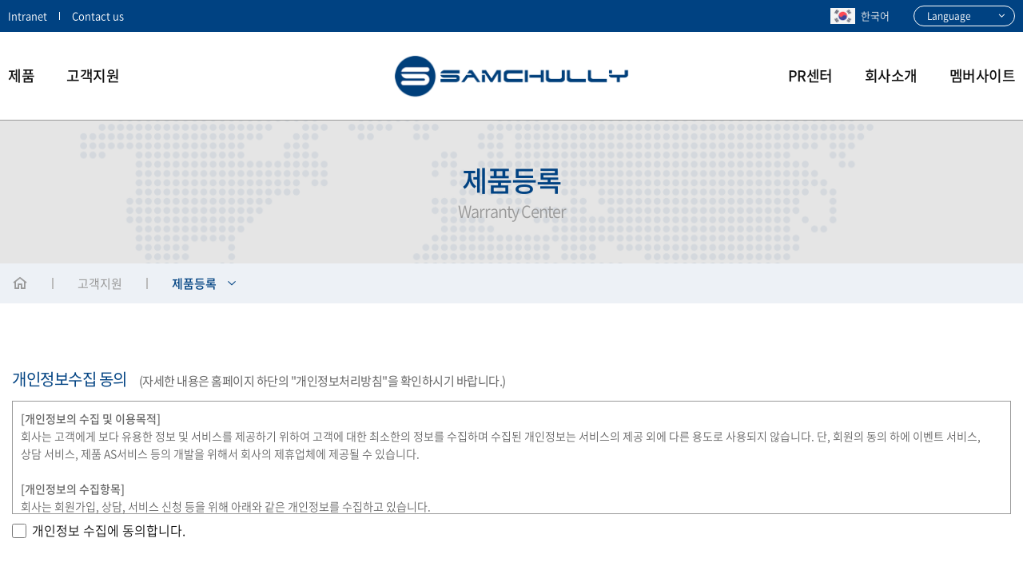

--- FILE ---
content_type: text/html; charset=UTF-8
request_url: https://samchully.com/customer.warranty_center.php
body_size: 41358
content:
<!DOCTYPE html>
<html lang="en" >
<head>
    <meta charset="utf-8" />

	<meta name="viewport" content="width=device-width, height=device-height, initial-scale=1.0, user-scalable=0, maximum-scale=1.0, minimum-scale=1.0" charset="utf-8" />
	<meta name="format-detection" content="telephone=no" />
	<meta http-equiv="Content-Security-Policy" content="upgrade-insecure-requests">
	<title>Samchully Machinery</title>


	<meta http-equiv="Pragma" content="no-cache" />
	<meta http-equiv="expires" content="-1" />
	<meta http-equiv="X-UA-Compatible" content="IE=edge" />
	<meta name="Keywords" content="" />
	<meta name="author" content="" />
	<meta name="robots" content="all" />
	<link rel="apple-touch-icon" href="/ico_favicon_512.png?22" />

<!--[if lte IE 9]>
		<script src="/_js/html5shiv.js"></script>
		<script src="https://oss.maxcdn.com/respond/1.4.2/respond.min.js"></script>
<![endif]-->

	<script src="/_glb/js/jquery-3.5.1.min.js"></script>
	<script src="/_glb/js/imagesloaded.pkgd.min.js"></script>
	<script src="/_glb/js/jquery-ui/jquery-ui.min.js" ></script>
	<script src="/_glb/js/jquery.form.js"></script>
	<script src="/_glb/js/sweetalert2/sweetalert.min.js"></script>
	<script src="/_glb/js/js_global.js"></script>
	<script src="/_glb/js/js_page_css.js"></script>
	<script src="/_glb/js/slick/slick.min.js"></script>


	<link rel="stylesheet" href="/_glb/css/style_global.css">
	<link rel="stylesheet" href="/_glb/js/slick/slick.css">
	<link rel="stylesheet" href="/_glb/js/sweetalert2/sweetalert.css">
	<link rel="stylesheet" href="/_css/style_kor_2021.css">
	<script>
		var userAgent = navigator.userAgent.toLowerCase();

		if(userAgent.match('iphone')) {
			document.write('<link rel="apple-touch-icon" href="/ico_favicon_512.png?22" />');
		} else if(userAgent.match('ipad')) {
			document.write('<link rel="apple-touch-icon" sizes="72*72" href="/ico_favicon_512.png?22" />');
		} else if(userAgent.match('ipod')) {
			document.write('<link rel="apple-touch-icon" href="/ico_favicon_512.png?22" />');
		} else if(userAgent.match('android')) {
			document.write('<link rel="apple-touch-icon-precomposed" href="/ico_favicon_512.png?22" />');
		} else {
			document.write('<link rel="shortcut icon" type="image/x-icon" href="/favicon.ico?22" />');
		}
	</script>
	<script src="//developers.kakao.com/sdk/js/kakao.min.js?1"></script>
	<!-- Google tag (gtag.js) -->
	<script async src="https://www.googletagmanager.com/gtag/js?id=G-W4PS5JF4YX"></script>
	<script>
	  window.dataLayer = window.dataLayer || [];
	  function gtag(){dataLayer.push(arguments);}
	  gtag('js', new Date());

	  gtag('config', 'G-W4PS5JF4YX');
	</script>
</head>
<body>
<div class="wrapper">
	<header class="customer">
		<div class="top_nav">
			<div class="container">
				<div class="context left">
					<a onclick="window.open('http://webmail.samchully.com/');">Intranet</a>
					<a href="/customer.send_mail.php">Contact us</a>
				</div>
				<!--div class="context right">
					<a class="search">Search</a>
				</div-->
				<div class="context right">
					<b class="kor">한국어</b>
					<span>
						<select onchange="goLang(this.value);">
							<option value="">Language</option>
							<option value="eng">English</option>
							<option value="chn">汉语</option>
							<!--option value="jpn">日本語</option-->
						</select>
					</span>
				</div>
			</div>
		</div>
		<div class="main_nav">
			<div class="container">
				<ul class="context left">
					<li>
						<a href="/products.whole.php">제품</a>
						<div class="subs">
															<a href="/products.whole.php">전체제품정보</a>
															<a href="/products.new.php">신제품소개</a>
															<a href="/products.list.php?code=PR24">툴링시스템</a>
															<a href="/products.list.php?code=PR11">특수척</a>
															<a href="/products.list.php?code=PR12">파워척</a>
															<a href="/products.list.php?code=PR13">메뉴얼척</a>
															<a href="/products.list.php?code=PR14">회전실린더</a>
															<a href="/products.list.php?code=PR15">방진구</a>
															<a href="/products.list.php?code=PR21">NC로터리테이블</a>
															<a href="/products.list.php?code=PR22">바이스</a>
															<a href="/products.list.php?code=PR3">드릴링탭핑머신</a>
															<a href="/products.list.php?code=PR5">부품</a>
													</div>
					</li>
					<li>
						<a href="/customer.notice.php">고객지원</a>
						<div class="subs">
															<a href="/customer.notice.php">공지사항</a>
															<a href="/customer.distributor.php">대리점안내</a>
															<a href="/customer.send_mail.php">문의메일 / V.O.C</a>
															<a href="/customer.request_catalog.php">카달로그 요청</a>
															<a href="/customer.service_center.php">서비스접수</a>
															<a href="/customer.download.php">다운로드</a>
															<a href="/customer.warranty_center.php">제품등록</a>
															<a href="/customer.privacy.php">개인정보취급 방침</a>
													</div>
					</li>
				</ul>
				<h1><a href="/">삼천리기계</a></h1>
				<ul class="context right">
					<li>
						<a href="/prcenter.news.php">PR센터</a>
						<div class="subs">
															<a href="/prcenter.news.php">뉴스/이벤트</a>
															<a href="/prcenter.exhibition.php">전시회</a>
															<a href="/prcenter.prdata.php">E-뉴스레터</a>
															<a href="/prcenter.prmov.php">비디오 갤러리</a>
															<a href="/prcenter.guide_mov.php">동영상FAQ</a>
													</div>
					</li>
					<li>
						<a href="/company.overview.php">회사소개</a>
						<div class="subs">
															<a href="/company.overview.php">회사개요</a>
															<a href="/company.philosophy.php">CEO인사말</a>
															<a href="/company.ci.php">CI</a>
															<a href="/company.history.php">연혁</a>
															<a href="/company.recruit.php">인재상</a>
															<a href="/company.location.php">찾아오시는길</a>
													</div>
					</li>
					<li><a href="/member/" target="_blank">멤버사이트</a></li>
				</ul>
				<!--button type="button" class="search btn_global_nav">메뉴</button-->
				<button type="button" class="nav btn_global_nav">메뉴</button>
				<div class="sitemap obj_global_nav" data-toggle="sitemap">
					<ul>
						<li>
							<a>제품</a>
							<div class="subs">
																	<a href="/products.whole.php">전체제품정보</a>
																	<a href="/products.new.php">신제품소개</a>
																	<a href="/products.list.php?code=PR24">툴링시스템</a>
																	<a href="/products.list.php?code=PR11">특수척</a>
																	<a href="/products.list.php?code=PR12">파워척</a>
																	<a href="/products.list.php?code=PR13">메뉴얼척</a>
																	<a href="/products.list.php?code=PR14">회전실린더</a>
																	<a href="/products.list.php?code=PR15">방진구</a>
																	<a href="/products.list.php?code=PR21">NC로터리테이블</a>
																	<a href="/products.list.php?code=PR22">바이스</a>
																	<a href="/products.list.php?code=PR3">드릴링탭핑머신</a>
																	<a href="/products.list.php?code=PR5">부품</a>
															</div>
						</li>
						<li>
							<a>고객지원</a>
							<div class="subs">
																	<a href="/customer.notice.php">공지사항</a>
																	<a href="/customer.distributor.php">대리점안내</a>
																	<a href="/customer.send_mail.php">문의메일 / V.O.C</a>
																	<a href="/customer.request_catalog.php">카달로그 요청</a>
																	<a href="/customer.service_center.php">서비스접수</a>
																	<a href="/customer.download.php">다운로드</a>
																	<a href="/customer.warranty_center.php">제품등록</a>
																	<a href="/customer.privacy.php">개인정보취급 방침</a>
															</div>
						</li>
						<li>
							<a>PR센터</a>
							<div class="subs">
																	<a href="/prcenter.news.php">뉴스/이벤트</a>
																	<a href="/prcenter.exhibition.php">전시회</a>
																	<a href="/prcenter.prdata.php">E-뉴스레터</a>
																	<a href="/prcenter.prmov.php">비디오 갤러리</a>
																	<a href="/prcenter.guide_mov.php">동영상FAQ</a>
															</div>
						</li>
						<li>
							<a>회사소개</a>
							<div class="subs">
																	<a href="/company.overview.php">회사개요</a>
																	<a href="/company.philosophy.php">CEO인사말</a>
																	<a href="/company.ci.php">CI</a>
																	<a href="/company.history.php">연혁</a>
																	<a href="/company.recruit.php">인재상</a>
																	<a href="/company.location.php">찾아오시는길</a>
															</div>
						</li>
						<li><a href="/member/" class="dir" target="_blank">멤버사이트</a></li>
						<li class="bottom">
							<div class="box">
								<span>
									<select onchange="goLang(this.value);">
										<option value="">Language</option>
										<option value="eng">English</option>
										<option value="chn">汉语</option>
									</select>
								</span>
								<p>
									<a onclick="window.open('http://webmail.samchully.com/');">Intranet</a>
									<a href="/customer.send_mail.php">Contact us</a>
								</p>
								<div class="sns">
									<a onclick="window.open('https://www.instagram.com/samchullyworkholding');">facebook</a>
									<a onclick="window.open('https://www.youtube.com/user/samchullymaco?sub_confirmation=1');">youtube</a>
									<a onclick="window.open('http://blog.naver.com/hi_samchully');">blog</a>
									<a onclick="addPlusFriend();">kakao</a>
								</div>
							</div>
						</li>
					</ul>
				</div>
			</div>
		</div>
	</header>
	<script>

	$(document).ready( function( ) {

		$(document).on("click", ".btn_global_nav", function() {
			var t_role = $(this).attr('data-role');
			var t_opened = $(this).hasClass('opened');
			$(this).removeClass('opened');
			$('.main_nav').removeClass('opened');
			if( !t_opened ) { $(this).addClass('opened');$('.main_nav').addClass('opened'); }
		});

		$(document).on("click", ".obj_global_nav li > a", function() {
			$(this).toggleClass('opened');
		});


		$(document).on("click", ".sub_nav .sel > a", function() {
			$(this).toggleClass('opened');
		});

	});

	</script>

<link rel="stylesheet" href="/_js/jquery-ui.css" />
<script src="/_js/jquery-ui.js"></script>
<script type="text/javascript" src="/_js/jquery-ui-timepicker-addon.js"></script>
<style>
.ui-datepicker-title { vertical-align: middle;}
.ui-datepicker-title > select { vertical-align: middle;display:inline-block;margin:0px 0px !important;}
</style>

	<section class="sub">
		<div class="sub_visual" style="background-image:url(/_img_2021/subs_bg_customer.png);">
			<div class="paragraph">
				<h2>제품등록</h2>
				<p>Warranty Center</p>
			</div>
		</div>
		<div class="sub_nav">
			<div class="container">
				<div class="subs"><i onclick="location.href='/'"></i><span onclick="location.href='/customer.notice.php'" class="group">고객지원</span><span class="sel"><a>제품등록</a><div><a href="/customer.notice.php" class="">공지사항</a><a href="/customer.distributor.php" class="">대리점안내</a><a href="/customer.send_mail.php" class="">문의메일 / V.O.C</a><a href="/customer.request_catalog.php" class="">카달로그 요청</a><a href="/customer.service_center.php" class="">서비스접수</a><a href="/customer.download.php" class="">다운로드</a><a href="/customer.warranty_center.php" class="on">제품등록</a><a href="/customer.privacy.php" class="">개인정보취급 방침</a></div></span></div>			</div>
		</div>
		<div class="container">
			<div class="sub_context">
				<div class="agree">
					<h5>개인정보수집 동의<span>(자세한 내용은 홈페이지 하단의 "개인정보처리방침"을 확인하시기 바랍니다.)</span></h5>
					<div class="scroll_div">
			<b>[개인정보의 수집 및 이용목적]</b><br>
			회사는 고객에게 보다 유용한 정보 및 서비스를 제공하기 위하여 고객에 대한 최소한의 정보를 수집하며 수집된 개인정보는 서비스의 제공 외에 다른 용도로 사용되지 않습니다. 단, 회원의 동의 하에 이벤트 서비스, 상담 서비스, 제품 AS서비스 등의 개발을 위해서 회사의 제휴업체에 제공될 수 있습니다. <br>
			<br>
			<b>[개인정보의 수집항목]</b><br>
			회사는 회원가입, 상담, 서비스 신청 등을 위해 아래와 같은 개인정보를 수집하고 있습니다.<br>
			- 수집항목 : 성명, 이메일, 주소 , 회사명, 연락처<br>
			- 개인정보 수집방법 : 홈페이지(고객센터)<br>
			<br>
			<b>[개인정보의 보유 및 이용기간]</b><br>
			회사는 원칙적으로 개인정보 수집 및 이용목적이 달성된 후에는 해당 정보를 지체 없이 파기합니다. 단, 관계법령의 규정에 의하여 보존할 필요가 있는 경우 회사는 관계법령이 정한 일정한 기간 동안 회원정보를 보관합니다.<br>
					</div>
					<label><input type="checkbox" name='agree' value='1'>개인정보 수집에 동의합니다.</label>
				</div>
				<p class="noti">제품 등록일로 부터 1년 서비스 기간 연장</p>
				<!--ul class="tab_2_sp func_tab_menu">
					<li class="on" no="1">제품등록</li>
					<li class="" no="2">제품등록 조회</li>
				</ul-->
				<div class="tab_area block" no="1">
					<form name="fm_info" method="post" enctype="MULTIPART/FORM-DATA">
							<input name="send_to" type="hidden" value="pulau9@samchully.com" />
							<input name="s_type" type="hidden" value="0" />
							<input name="hand" type="hidden" value="reg" />

						<table width="100%" align="center" border="0" cellpadding="0" cellspacing="0" class="in_table">
							<tr>
								<th width="20%">상호<span>(회사명)</span></th>
								<td width="80%"><input name="m_company" type="text" value="" /></td>
							</tr>
							<tr>
								<th width="20%">고객명<!--span>(회사명)</span--></th>
								<td width="80%"><input name="m_name" type="text" value="" /></td>
							</tr>
							<tr>
								<th>연락처</th>
								<td>
									<span class="select">
									<select name="m_phone_1">
										<option value="010"  >010</option>
										<option value="011"  >011</option>
										<option value="017"  >017</option>
										<option value="018"  >018</option>
										<option value="019"  >019</option>
									</select>
									</span>
									-
									<input name="m_phone_2" type="text" class="w_100"  value="" maxlength="4" />
									-
									<input name="m_phone_3" type="text" class="w_100"  value="" maxlength="4" />
								</td>
							</tr>
							<tr>
								<th>이메일</th>
								<td>
									<input type="text" id="reg_email1" name="reg_email1" value="" class="w_130" />
									@
									<input type="text" id="reg_email2" name="reg_email2" class="w_130" value="" />
									<span class="select email">
												<select id="select_email" name="select_email" class="w_130" onChange="set_email( this.form, this.selectedIndex);" style="vertical-align:middle;" >
													<option value="etc"  selected>직접입력</option>
													<option value="1"  >naver.com</option><option value="2"  >nate.com</option><option value="3"  >dreamwiz.com</option><option value="4"  >yahoo.co.kr</option><option value="5"  >empal.com</option><option value="6"  >hanafos.com</option><option value="7"  >hotmail.com</option><option value="8"  >gmail.com</option><option value="9"  >paran.com</option><option value="10"  >korea.com</option><option value="11"  >freechal.com</option><option value="12"  >chollian.net</option><option value="13"  >hanmail.net</option>												</select>
									</span>
								</td>
							</tr>
							<tr>
								<th>주소</th>
								<td>
									<input type="text" id="reg_address" name="reg_address" class="w_100p" />
								</td>
							</tr>
							<tr>
								<th>제품선택</th>
								<td>
									<span class="select products">
									<select name="category_1" style="width:auto;min-width:13%;">
										<option value="">제품군 선택</option>
																				<option value="PR24">툴링시스템</option>
																				<option value="PR11">특수척</option>
																				<option value="PR12">파워척</option>
																				<option value="PR13">메뉴얼척</option>
																				<option value="PR14">회전실린더</option>
																				<option value="PR15">방진구</option>
																				<option value="PR21">NC로터리테이블</option>
																				<option value="PR22">바이스</option>
																				<option value="PR23">마그네트척</option>
																				<option value="PR3">드릴링탭핑머신</option>
																				<option value="PR4">면취기</option>
																			</select>
									</span>
									<span class="select products">
									<select name="category_2" style="width:auto;min-width:13%;">
										<option value="">제품명 선택</option>
									</select>
									</span>
									<span class="select products">
									<select name="category_3" style="width:auto;min-width:13%;">
										<option value="">제품규격 선택</option>
									</select>
									</span>
								</td>
							</tr>
							<tr>
								<th>제조번호</th>
								<td>
									<input name="m_serial" type="text" class="only_130"  value="" />
									<a class="btn func_serial_btn">제조번호 확인하기</a>
								</td>
							</tr>
							<tr>
								<td colspan="2" class="chk_serial">
									<img src="/_img_sm/chk_serial.jpg">
								</td>
							</tr>
							<tr>
								<th>구입날짜</th>
								<td><input name="buy_date" type="text"  value="" class="w_130" readonly /></td>
							</tr>
							<!--tr>
								<th>주소</th>
								<td>
									<input type="text" id="reg_address" name="reg_address" class="w_100p" />
								</td>
							</tr-->
							<tr>
								<th>구입경로</th>
								<td class="chk_group">
									<span class="wr"><input type="radio" name="buy_root" id="buy_root_1" value="공식대리점" /> <label for="buy_root_1">공식대리점</label></span><span class="wr"><input type="radio" name="buy_root" id="buy_root_2" value="공작기계대리점" /> <label for="buy_root_2">공작기계대리점</label></span><span class="wr"><input type="radio" name="buy_root" id="buy_root_3" value="기계공구상" /> <label for="buy_root_3">기계공구상</label></span><span class="wr"><input type="radio" name="buy_root" id="buy_root_4" value="인터넷 쇼핑몰" /> <label for="buy_root_4">인터넷 쇼핑몰</label></span><span class="wr"><input type="radio" name="buy_root" id="buy_root_5" value="중고구매" /> <label for="buy_root_5">중고구매</label></span><span class="wr"><input type="radio" name="buy_root" id="buy_root_6" value="기타" /> <label for="buy_root_6">기타</label></span>								</td>
							</tr>
							<tr class="obj_shop_form hide">
								<th>구입업체명</th>
								<td><input name="buy_shop" type="text"  value="" class="w_150" /></td>
							</tr>
						</table>
						<div class="warranty_agree">
							<p>구입시 고려사항은 무엇입니까? (복수응답 가능)</p>
							<label><input type="checkbox" name="sul[]" value="가격"  >가격</label>
							<label><input type="checkbox" name="sul[]" value="품질"  >품질</label>
							<label><input type="checkbox" name="sul[]" value="서비스"  >서비스</label>
							<label><input type="checkbox" name="sul[]" value="인지도"  >인지도</label>
							<label><input type="checkbox" name="sul[]" value="기타"  >기타</label>
							<br>
							<!--div class="agree">
								<p>개인정보 활용에 동의하십니까?</p>
								<label><input type="checkbox" name="agree" value="1"  >예</label>
							</div-->
						</div>

					</form>
					<div class="btn_area obj_btn_area">
						<span class="blue" onclick="set_info( document.fm_info );">확인</span>
					</div>
				</div>
				<div class="tab_area " no="2">
					<div class="table_over">
						<table class="list_table_wa">
							<tr>
								<th>멤버쉽번호</th>
								<!--th>회사명</th>
								<th>고객명</th>
								<th>연락처<br>이메일</th-->
								<th>제품군<br>제품명</th>
								<th>제품규격</th>
								<th>제조번호</th>
								<th>구입날짜<br>구입경로</th>
								<!--th>구입시<br>고려사항</th-->
								<th>제품등록일시</th>
								<th>관리</th>
							</tr>
						
								<tr>
									<td><b>2402001</b></td>
									<!--td>주식회사 테코</td>
									<td>이진형</td>
									<td>010-5033-3313<br>teco@teco.co.kr</td-->
									<td><span>NC Rotary Tables</span><br>S series [4th axis]</td>
									<td>S-200F4</td>
									<td>2102012</td>
									<td>2022-04-22<br>공식대리점</td>
									<!--td>가격, 품질, 서비스, 인지도</td-->
									<td>2024-02-05 16:23:17</td>
									<td><a class="btn" style="cursor:pointer;" onClick="delProc( 44 );">삭제</a></td>
								</tr>
						
								<tr>
									<td><b>2207002</b></td>
									<!--td>지디테크 (G.D TECH )</td>
									<td>박영진</td>
									<td>010-5512-0055<br>gd-tech@naver.com</td-->
									<td><span>Vises</span><br>PCV</td>
									<td>PCV-160</td>
									<td>21110121</td>
									<td>2022-05-31<br>기계공구상</td>
									<!--td>가격, 품질</td-->
									<td>2022-07-22 17:03:15</td>
									<td><a class="btn" style="cursor:pointer;" onClick="delProc( 43 );">삭제</a></td>
								</tr>
						
								<tr>
									<td><b>2207001</b></td>
									<!--td>지디테크 (G.D TECH )</td>
									<td>박영진</td>
									<td>010-5512-0055<br>gd-tech@naver.com</td-->
									<td><span>Vises</span><br>PCV</td>
									<td>PCV-160</td>
									<td>21110121</td>
									<td>2022-05-31<br>기계공구상</td>
									<!--td>가격, 품질</td-->
									<td>2022-07-22 17:01:25</td>
									<td><a class="btn" style="cursor:pointer;" onClick="delProc( 42 );">삭제</a></td>
								</tr>
						
								<tr>
									<td><b>2107001</b></td>
									<!--td>주식회사 명성유니테크</td>
									<td>곽도린</td>
									<td>010-8882-2783<br>mstech7745@naver.com</td-->
									<td><span>NC Rotary Tables</span><br>S series [4th axis]</td>
									<td>S-320F8</td>
									<td>1902020</td>
									<td>2019-06-28<br>공작기계대리점</td>
									<!--td>품질, 인지도</td-->
									<td>2021-07-30 09:19:31</td>
									<td><a class="btn" style="cursor:pointer;" onClick="delProc( 41 );">삭제</a></td>
								</tr>
						
								<tr>
									<td><b>1911002</b></td>
									<!--td>(주)한국랩</td>
									<td>강종철</td>
									<td>010-4043-6507<br>kingagb@naver.com</td-->
									<td><span>NC Rotary Tables</span><br>TR series [4th,5th axis]</td>
									<td>TR-320FF</td>
									<td>1604001</td>
									<td>2016-05-04<br>공식대리점</td>
									<!--td>가격, 품질, 서비스</td-->
									<td>2019-11-21 09:14:17</td>
									<td><a class="btn" style="cursor:pointer;" onClick="delProc( 40 );">삭제</a></td>
								</tr>
						
								<tr>
									<td><b>1911001</b></td>
									<!--td>(주)한국랩</td>
									<td>강종철</td>
									<td>010-4043-6507<br>kingagb@naver.com</td-->
									<td><span>NC Rotary Tables</span><br>TR series [4th,5th axis]</td>
									<td>TR-320FF</td>
									<td>1605001</td>
									<td>2017-08-22<br>공식대리점</td>
									<!--td>가격, 품질, 서비스</td-->
									<td>2019-11-21 09:09:50</td>
									<td><a class="btn" style="cursor:pointer;" onClick="delProc( 39 );">삭제</a></td>
								</tr>
						
								<tr>
									<td><b>1904001</b></td>
									<!--td>테스트</td>
									<td>이병주</td>
									<td>010-3333-1111<br>desqve@gmail.com</td-->
									<td><span>Tooling System</span><br>BT HYDRAULIC MILLING CHUCK</td>
									<td></td>
									<td>123123123123</td>
									<td>2019-04-16<br>공식대리점</td>
									<!--td>품질, 서비스</td-->
									<td>2019-04-16 16:42:25</td>
									<td><a class="btn" style="cursor:pointer;" onClick="delProc( 38 );">삭제</a></td>
								</tr>
						
								<tr>
									<td><b>1902001</b></td>
									<!--td>124</td>
									<td>123</td>
									<td>010-1234-1234<br>123123@naver.com</td-->
									<td><span>Tooling System</span><br>BT SPEEDIA MILLING CHUCK</td>
									<td></td>
									<td>123123123</td>
									<td>2019-02-14<br>공식대리점</td>
									<!--td>가격, 품질</td-->
									<td>2019-02-14 12:31:04</td>
									<td><a class="btn" style="cursor:pointer;" onClick="delProc( 37 );">삭제</a></td>
								</tr>
						
								<tr>
									<td><b>1902001</b></td>
									<!--td>삼천리</td>
									<td>주주</td>
									<td>010-7456-8789<br>juhdd@dddd</td-->
									<td><span>Manual Chucks</span><br>TC</td>
									<td>TC-190</td>
									<td>ewr</td>
									<td>2019-02-09<br>인터넷 쇼핑몰</td>
									<!--td>품질</td-->
									<td>2019-02-11 14:18:46</td>
									<td><a class="btn" style="cursor:pointer;" onClick="delProc( 36 );">삭제</a></td>
								</tr>
						
								<tr>
									<td><b>1902002</b></td>
									<!--td>김해정공</td>
									<td>홍길동</td>
									<td>010-1111-1111<br>desqve@gmail.com</td-->
									<td><span>Special Chucks</span><br>POL</td>
									<td>POL-100</td>
									<td>DFESF-550-4411</td>
									<td>2019-02-01<br>공작기계대리점</td>
									<!--td>가격, 품질, 서비스, 인지도</td-->
									<td>2019-02-07 12:22:25</td>
									<td><a class="btn" style="cursor:pointer;" onClick="delProc( 35 );">삭제</a></td>
								</tr>
						
								<tr>
									<td><b>1809004</b></td>
									<!--td>빵</td>
									<td>빵돌이</td>
									<td>010-123-456<br>pulau8@naver.com</td-->
									<td><span>Tooling System</span><br>BT PRIME CHUCK</td>
									<td></td>
									<td>DDDD</td>
									<td>2018-09-03<br>공식대리점</td>
									<!--td>서비스</td-->
									<td>2018-09-07 11:05:26</td>
									<td><a class="btn" style="cursor:pointer;" onClick="delProc( 33 );">삭제</a></td>
								</tr>
						
								<tr>
									<td><b>1809003</b></td>
									<!--td>빵</td>
									<td>빵순이</td>
									<td>010-111-1212<br>pulau8@naver.com</td-->
									<td><span>Tooling System</span><br>BT PRIME CHUCK</td>
									<td></td>
									<td>3424324</td>
									<td>2018-09-06<br>공식대리점</td>
									<!--td>품질</td-->
									<td>2018-09-06 15:18:38</td>
									<td><a class="btn" style="cursor:pointer;" onClick="delProc( 32 );">삭제</a></td>
								</tr>
						
								<tr>
									<td><b>1809002</b></td>
									<!--td>홍홍홍</td>
									<td>홍기기</td>
									<td>010-1234-1234<br>dsqr80@gmail.com</td-->
									<td><span>Tooling System</span><br>BT PRIME CHUCK</td>
									<td></td>
									<td>aghasdfasdgf</td>
									<td>2018-09-04<br>공작기계대리점</td>
									<!--td>서비스</td-->
									<td>2018-09-04 13:42:25</td>
									<td><a class="btn" style="cursor:pointer;" onClick="delProc( 31 );">삭제</a></td>
								</tr>
						
								<tr>
									<td><b>1809001</b></td>
									<!--td>홍순이</td>
									<td>홍신이</td>
									<td>010-1111-2222<br>dsqr80@gmail.com</td-->
									<td><span>Tooling System</span><br>BT PRIME CHUCK</td>
									<td></td>
									<td>agasdfasdgasdg</td>
									<td>2018-09-04<br>공작기계대리점</td>
									<!--td>서비스, 인지도</td-->
									<td>2018-09-04 13:33:26</td>
									<td><a class="btn" style="cursor:pointer;" onClick="delProc( 30 );">삭제</a></td>
								</tr>
						
								<tr>
									<td><b>1804001</b></td>
									<!--td>삼천리기계</td>
									<td>이주희</td>
									<td>010-2721-0435<br>pulau9@samchully.com</td-->
									<td><span>Special Chucks</span><br>PIL</td>
									<td>PIL-35</td>
									<td>123456</td>
									<td>2018-04-20<br>공식대리점</td>
									<!--td>서비스</td-->
									<td>2018-04-20 13:52:36</td>
									<td><a class="btn" style="cursor:pointer;" onClick="delProc( 6 );">삭제</a></td>
								</tr>
												</table>
					</div>
					<div class="pa_table">
					<script>
					var page_set = new Array();

					page_set['tot'] = parseInt('18');
					page_set['one_page'] = parseInt('15');
					page_set['now_page'] = parseInt('1');
					page_set['one_block'] = parseInt('5');
					page_set['style_NowPageP'] = "<a class='paging_num_on'>";//현재 페이지 스타일 전
					page_set['style_NowPageN'] = "</a>";//현재 페이지 스타일후
					page_set['view_icon_pre'] = "◀";	//이전페이지
					page_set['view_icon_nxt'] = "▶";	//다음페이지
					page_set['view_icon_last'] = "▶▶";	//다음 10페이지
					page_set['view_icon_frist'] = "◀◀";	//이전 10페이지
					page_set['style_A_tag'] = "class='paging_num'";//a 테그 스타일 style='

					function Go_page( i_PAGE )
					{
					location.href = "/customer.warranty_center.php?page="+ i_PAGE + "&tab=1&";
					}


					function checkAll(checked)
					{
					var chk = document.getElementsByName("ip_chk[]");
					for(i = 0; i < chk.length; i++)
					{
						chk.item(i).checked = checked;
					}
					}

					</script>
					<script language="javascript" src="/_js/js_page_css2.js"></script>
					<script language='javascript'>
					Set_board_paging();
					</script>
					</div>

				</div>
			</div>

		</div>
	</section>
<script>

function delProc( i_val )
{
	if( confirm( "제품 등록정보를 삭제하시겠습니까?" ) )
	{
		if( parseInt(i_val) > 0 )
			ifm_act.location.href="/_proc/send_warranty_service.php?hand=del&w_seq="+i_val;
	}
}


$('document').ready( function( ) {

	$(document).on("click", ".func_serial_btn", function() {
		$('.chk_serial').toggle();
	});

	$(document).on("change", "select[name=category_1]", function() {

		var category_1_code = $(this).val();

		$.post( '../_proc/get_category_product.php', {'code':category_1_code},function(d){
	    	$('select[name=category_2]').empty().html("<option value=''>제품명 선택</option>" + d);
			$('select[name=category_3]').empty().html("<option value=''>제품규격 선택</option>");

		});

	});

	$(document).on("change", "select[name=category_2]", function() {

		var category_2_code = $(this).val();

		$.post( '../_proc/get_category_product_spec.php', {'code':category_2_code},function(d){
			if( d ) {
				$('select[name=category_3]').show().empty().html("<option value=''>제품규격 선택</option>" + d);
			} else {
				$('select[name=category_3]').hide().empty().html("<option value=''>제품규격 선택</option>" + d);
			}
		});

	});

	$( "input[name=buy_date]" ).datepicker({
		dateFormat:"yy-mm-dd",
	});

	$('input[name=buy_root]').change(function() {
		var t = $(this);

		if( t.val() == "공식대리점" || t.val() == "공작기계대리점" || t.val() == "기계공구상" ) {
			console.log('show');
			$('.obj_shop_form').removeClass('hide').find('input').prop('required',true);
		} else {
			console.log('hide');
			$('.obj_shop_form').addClass('hide').find('input').prop('required',false).val('');
		}

	});

});

function set_code_c( idx )
{

	$('input[name=s_type]').val(idx);
}

function set_email( fm, idx )
{
    var obj = document.getElementById("reg_email2");

    var dat = fm.select_email.options[idx].value;
    var tt = fm.select_email.options[idx].text;

	if( dat == 'etc')
	{
		obj.readOnly = false;
		obj.value = "" ;
		fm.reg_email2.focus();
	}
	else
	{
		obj.value = tt;
		obj.readOnly= true;
	}
}

function set_info( frm )
{



	if( frm.m_company.value == "" )
	{
		alert("상호명(회사명)을 입력해주세요.");
		frm.m_company.focus();
		return;
	}

	if( frm.m_name.value == "" )
	{
		alert("고객명(회사명)을 입력해주세요.");
		frm.m_name.focus();
		return;
	}

	if( frm.m_phone_1.value == "" || frm.m_phone_2.value == "" || frm.m_phone_3.value == "" )
	{
		alert("연락처를 입력해주세요.");
		frm.m_phone_1.focus();
		return;
	}

	if( frm.reg_email1.value == "" || frm.reg_email2.value == "" )
	{
		alert("이메일을 입력해주세요.");
		frm.reg_email1.focus();
		return;
	}

	if( frm.reg_address.value == "" )
	{
		alert("주소를 입력해주세요.");
		frm.reg_address.focus();
		return;
	}

	if( frm.category_1.value == "" )
	{
		alert("제품군을 선택해주세요.");
		frm.category_1.focus();
		return;
	}

	if( frm.category_2.value == "" )
	{
		alert("제품명을 선택해주세요.");
		frm.category_2.focus();
		return;
	}

	if($('select[name=category_3]').css("display") == "none") {

	} else {
		if( frm.category_3.value == "" )
		{
			alert("제품규격을 선택해주세요.");
			frm.category_3.focus();
			return;
		}
	}

	if( frm.m_serial.value == "" )
	{
		alert("제조번호를 입력해주세요.");
		frm.m_serial.focus();
		return;
	}

	if( frm.buy_date.value == "" )
	{
		alert("구입날짜를 입력해주세요.");
		frm.buy_date.focus();
		return;
	}

	if( $('input[name=buy_root]:radio:checked').length == 0 )
	{
		alert("구입경로를 선택해주세요.");
		frm.buy_root.focus();
		return false;
	}

	var buy_root = $('input[name=buy_root]:checked').val();

	if( buy_root == "공식대리점" || buy_root == "공작기계대리점" || buy_root == "기계공구상" ) {
		if( frm.buy_shop.value == "" )
		{
			alert("구입업체명을 입력해주세요.");
			frm.buy_shop.focus();
			return false;
		}
	}

	if( $("input[name='sul[]']:checkbox:checked").length == 0 )
	{
		alert("구입시 고려사항을 1개 이상 선택해주세요.");

		return false;
	}

	if( $('input[name=agree]:checkbox:checked').length == 0 )
	{
		alert("개인정보 수집에 동의해주세요.");
		frm.agree.focus();
		return false;
	}

	$('.obj_btn_area').empty().text("잠시만 기다려 주세요.");

	$('body').addClass('loading');
	frm.action = "/_proc/send_warranty_service.php";
	frm.target = "ifm_act";
	frm.submit();
}

$('.func_tab_menu').find('li').live('click',function(){
	var t = $(this);
	var t_no = $(t).attr('no');
	location.href="?tab="+t_no;
	/*
	$('.func_tab_menu').find('li').removeClass('on');
	$(t).addClass('on');
	$('.tab_area').hide();
	$('.tab_area[no='+t_no+']').show();
	*/
});

</script><footer>
	<div class="container">
		<div class="context left">
			<a href="/customer.privacy.php">개인정보취급방침</a>
			<!--a>이용약관</a-->
			<a href="/company.location.php">찾아오시는 길</a>
			<br>
			<a href="/customer.notice.php">고객센터</a>
			<a class="white" href="/customer.send_mail.php"><span>1:1 이메일문의</span></a>
			<p>인천광역시 남동구 남동대로 99<br>TEL. 032-822-4811 / FAX. 032-822-4377</p>
		</div>
		<div class="context right">
			<b class="kor">한국어</b>
			<span>
				<select onchange="goLang(this.value);">
					<option value="">Language</option>
					<option value="eng">English</option>
					<option value="chn">汉语</option>
					<!--option value="jpn">日本語</option-->
				</select>
			</span>
		</div>
	</div>
	<div class="container copyright">
		<p>SAMCHULLY ⓒ 2021 ALL RIGHT RESERVED.</p>
		<div class="sns">
			<a onclick="window.open('https://www.instagram.com/samchullyworkholding');">facebook</a>
			<a onclick="window.open('https://www.youtube.com/user/samchullymaco?sub_confirmation=1');">youtube</a>
			<a onclick="window.open('http://blog.naver.com/hi_samchully');">blog</a>
			<a onclick="addPlusFriend();">kakao</a>
		</div>
	</div>
</footer>
</div> <!--@wrapper-->
<iframe name="ifm_act" width="100%" height="100" style="display:none;"></iframe>
<div class="mask"></div>

<div class="sty_mask"></div>
<div class="ly_pop">
	<div class="pop_area">
		<div class="title_area">
			<b class="func_pop_tit"></b>
			<span class="con_close" onclick="popClose();"><img src="/_img_sm/ico_close.png" width="15" /></span>
		</div>
		<div class="content_area">

			<div class="content_html">

			</div>
			<div class="func_content_html" style="display:none">
				<div style="padding:20px 40px; background-color: #ffffff;">
					<table width="100%" align="center" border="0" cellpadding="0" cellspacing="0" class="sitemap_table">
						<tr>
							<th width="17%">회사소개</th>
							<td width="83%">
<span onclick="location.href='/company.overview.php';"><b>ㆍ</b>회사개요</span><span onclick="location.href='/company.philosophy.php';"><b>ㆍ</b>CEO인사말</span><span onclick="location.href='/company.ci.php';"><b>ㆍ</b>CI</span><span onclick="location.href='/company.history.php';"><b>ㆍ</b>연혁</span><span onclick="location.href='/company.recruit.php';"><b>ㆍ</b>인재상</span><span onclick="location.href='/company.location.php';"><b>ㆍ</b>찾아오시는길</span>							</td>
						</tr>
						<tr>
							<th>제품소개</th>
							<td>
<span onclick="location.href='/products.whole.php';"><b>ㆍ</b>전체제품정보</span><span onclick="location.href='/products.new.php';"><b>ㆍ</b>신제품소개</span><span onclick="location.href='/products.list.php?code=PR24';"><b>ㆍ</b>툴링시스템</span><span onclick="location.href='/products.list.php?code=PR11';"><b>ㆍ</b>특수척</span><span onclick="location.href='/products.list.php?code=PR12';"><b>ㆍ</b>파워척</span><span onclick="location.href='/products.list.php?code=PR13';"><b>ㆍ</b>메뉴얼척</span><span onclick="location.href='/products.list.php?code=PR14';"><b>ㆍ</b>회전실린더</span><span onclick="location.href='/products.list.php?code=PR15';"><b>ㆍ</b>방진구</span><span onclick="location.href='/products.list.php?code=PR21';"><b>ㆍ</b>NC로터리테이블</span><span onclick="location.href='/products.list.php?code=PR22';"><b>ㆍ</b>바이스</span><span onclick="location.href='/products.list.php?code=PR3';"><b>ㆍ</b>드릴링탭핑머신</span><span onclick="location.href='/products.list.php?code=PR5';"><b>ㆍ</b>부품</span>							</td>
						</tr>
						<tr>
							<th>홍보센터</th>
							<td>
<span onclick="location.href='/prcenter.news.php';"><b>ㆍ</b>뉴스/이벤트</span><span onclick="location.href='/prcenter.exhibition.php';"><b>ㆍ</b>전시회</span><span onclick="location.href='/prcenter.prdata.php';"><b>ㆍ</b>E-뉴스레터</span><span onclick="location.href='/prcenter.prmov.php';"><b>ㆍ</b>비디오 갤러리</span><span onclick="location.href='/prcenter.guide_mov.php';"><b>ㆍ</b>동영상FAQ</span>							</td>
						</tr>
						<tr>
							<th>인재채용</th>
							<td>
<br />
<b>Warning</b>:  Invalid argument supplied for foreach() in <b>/www/samchully_com/_skin/kor/_inc/inc_tail.html</b> on line <b>95</b><br />
							</td>
						</tr>
						<tr>
							<th>고객센터</th>
							<td>
<span onclick="location.href='/customer.notice.php';"><b>ㆍ</b>공지사항</span><span onclick="location.href='/customer.distributor.php';"><b>ㆍ</b>대리점안내</span><span onclick="location.href='/customer.send_mail.php';"><b>ㆍ</b>문의메일 / V.O.C</span><span onclick="location.href='/customer.request_catalog.php';"><b>ㆍ</b>카달로그 요청</span><span onclick="location.href='/customer.service_center.php';"><b>ㆍ</b>서비스접수</span><span onclick="location.href='/customer.download.php';"><b>ㆍ</b>다운로드</span><span onclick="location.href='/customer.warranty_center.php';"><b>ㆍ</b>제품등록</span><span onclick="location.href='/customer.privacy.php';"><b>ㆍ</b>개인정보취급 방침</span>							</td>
						</tr>
					</table>
				</div>
			</div>
		</div>
	</div>
</div>
<script type='text/javascript'>
	//<![CDATA[
	// 사용할 앱의 JavaScript 키를 설정해 주세요.
	Kakao.init('be4d2a20a5a7f8a6c04079381ba43d28');
	// 플러스친구 친구추가 버튼을 생성합니다.
	function addPlusFriend() {
		Kakao.PlusFriend.addFriend({
			plusFriendId: '_TFpWj' // 플러스친구 홈 URL에 명시된 id로 설정합니다.
		});
	}
	//]]>

	function goLang(c_VAL) {
		document.location.href="https://samchully.com/_set_language.php?mode="+c_VAL;
	}

	function popClose()
	{
		$('.sty_mask').fadeOut(500,0);
		$('.ly_pop').fadeOut(500,0);
		//$('.pop_area').css( "width" , "730px");
		$('.content_html').html( "" );
	}

</script>
<script type="application/ld+json">
	{
		"@context": "http://schema.org",
		"@type": "brand",
		"name": "SAMCHULLY Machinery",
		"url": "http://samchully.com",
		"sameAs": [
			"https://blog.naver.com/hi_samchully",
			"https://www.youtube.com/user/samchullymaco",
			"https://www.facebook.com/samchullyworkholding/",
		]
	}
</script>
</body>
</html>

--- FILE ---
content_type: text/css
request_url: https://samchully.com/_glb/css/style_global.css
body_size: 17209
content:
@charset "utf-8";
@import url(./fonts/Titillium.css);
@import url(./fonts/NotoSansKR.css);
@import url(./icons/fa/css/font-awesome.css);
@import url(./icons/sl/simple-line-icons.css);
@import url(./icons/xi/xeicon.css);

/* basic_start */
html                {}
body                { overflow:hidden;overflow-y:scroll; margin:0px; padding:0px !important; font-family:'Noto Sans KR', sans-serif; font-size:14px; letter-spacing:0px; color:#111; font-weight:300; line-height:160%; background:#f3f3f3;min-width:320px;}
body.noscroll		{ position: fixed; overflow-y:scroll;top:0px;left:0px;right:0px;bottom:0px; }
body.win	        { min-width:550px;height: auto;position: relative;background: #eee;}

body.win > section { padding:10px 20px 20px 20px; background:#eee; }
body.win > section > h1 { font-size:24px;font-weight:400;color:#111;line-height:50px; }
body.win > section > h1.center { display:block;text-align:center; font-size:30px;line-height:65px;margin-bottom:5px; }
body.win > section > h1 > span { float:right;display:inline-block;vertical-align: bottom;font-size:14px;font-weight:400;color:#999;line-height:20px;margin-top:20px;}
body.win > section > p { font-size:14px;font-weight:400;color:#999;line-height:20px;margin-bottom:10px; margin-top:-7px;}

body.win > section > h4 {font-size:16px;line-height:22px;margin:0px;padding:0px;display:block;vertical-align:bottom;font-weight:500;text-align: left;position: relative;margin-bottom:10px;}
body.win > section > h4 > span { display:block;line-height:20px;font-size:14px;color:#999;font-weight:400; }
body.win > section > h4 > div { position:absolute;top:3px;right:0px;font-size:0px; }
body.win > section > h4 > div > a { display:inline-block;margin:0px 2px;height:34px;line-height:34px;width:auto;color:#666;font-weight:400; vertical-align: middle;font-size:14px;background:#fff;text-align:center;cursor:pointer; border:1px solid #999;padding:0px 15px; -webkit-border-radius: 4px;-khtml-border-radius: 4px;-moz-border-radius: 4px;border-radius: 4px;}
body.win > section > h4 > div > a.cyanbg { position:relative;background:#23aab6;border:1px solid rgba(0,0,0,0.2);color:#fff;}
body.win > section > h4 > div > a.bluebg { position:relative;background:#5fa2dd;border:1px solid rgba(0,0,0,0.2);color:#fff;}
body.win > section > h4 > div > a.redbg { background:#ec635d;border:1px solid rgba(0,0,0,0.2);color:#fff;}
body.win > section > h4 > div > a.greenbg { background:#45a171;border:1px solid rgba(0,0,0,0.2);color:#fff;}
body.win > section > h4 > div > a.graybg { background:#999;border:1px solid rgba(0,0,0,0.2);color:#fff;}
body.win > section > h4 > div > a.blackbg { background:#48535f;border:1px solid rgba(0,0,0,0.2);color:#fff;}
body.win > section > h4 > div > a > i {margin-right:5px;vertical-align:middle;line-height:27px;}

/*
body {
	scrollbar-arrow-color: #ddd;
	scrollbar-Track-Color: #ddd;
	scrollbar-base-color: #ccc;
	scrollbar-Face-Color: #ccc;
	scrollbar-3dLight-Color: #ccc;
	scrollbar-DarkShadow-Color: #ccc;
	scrollbar-Highlight-Color: #ccc;
	scrollbar-Shadow-Color: #ccc;
}
::-webkit-scrollbar { width: 5px; height: 5px; background: transparent;}
::-webkit-scrollbar-button:start:decrement,
::-webkit-scrollbar-button:end:increment { display: block; width: 0px;height: 0px; background: rgba(0,0,0,0); }
::-webkit-scrollbar-track { background: rgba(0,0,0,.1); }
::-webkit-scrollbar-thumb { background: rgba(0,0,0,.1); }
*/

/* - 코드 초기화 - */
	div,p,h1,h2,h3,h4,h5,h6,ul,ol,li,dl,dt,dd,form,fieldset,legend,input,textarea,button,select { border:0px;padding:0px; margin:0px; font-family:'Noto Sans KR', sans-serif;font-size:14px;line-height:160%; letter-spacing:0px;font-weight:300; word-wrap: break-word; word-break: keep-all; }
	img {  display:inline-block;border:0px;padding:0px; margin:0px; }
	ul,ol,li,dl,dt,dd   { list-style:none;}
	table,tr,td,th  { border:0px;padding:0px; margin:0px;border-spacing:0px;}
	i,em				{ font-style:normal;vertical-align:middle; }
	/*select { -webkit-appearance:none;appearance:none; -moz-appearance:none; text-indent: 1px; text-overflow: ''; }*/
	textarea, button {-webkit-appearance:none; -moz-appearance:none; appearance:none;font-family:'Noto Sans KR', sans-serif !important;outline: none;-webkit-border-radius:0; -moz-border-radius:0; -o-border-radius:0; border-radius:0;background: transparent;}
	input, select {font-family:'Noto Sans KR', sans-serif !important;outline: none;-webkit-border-radius:0; -moz-border-radius:0; -o-border-radius:0; border-radius:0;background: transparent;}
	button[type=button] { cursor:pointer;outline: none; }
	a                   { text-decoration:none; color:#111;outline:none; cursor:pointer;}
	a:visited           { color:#111; }
	a:active            { color:#111; }
	a:hover             { color:#111; text-decoration:none; }
	.clear { float:none;clear:both; }
/* - @코드 초기화 - */

/* - 체크박스, 라디오버튼 CSS 설정(xeicon import 필요) - */
/*
	label { position:relative; display:inline-block;margin-right:0px; padding-left:20px; height:20px; color:#999; text-align:left; line-height:20px; vertical-align:middle; cursor:pointer; -webkit-touch-callout: none; -webkit-user-select: none; -khtml-user-select: none; -moz-user-select: none; -ms-user-select: none; user-select: none; overflow:hidden; font-size:0px;}
	label > input[type=checkbox] { display:none; }
	label > input[type=checkbox] + span  { display:inline-block;line-height:20px;vertical-align:bottom;font-size:14px;margin-left:5px;  }
	label > input[type=checkbox] + span:before { position:absolute; top:0px; left:0px; width:18px;height:18px; -webkit-border-radius: 3px;-khtml-border-radius: 3px;-moz-border-radius: 3px;border-radius: 3px; border: 1px solid rgba(0,0,0,0.2); content: '';  }
	label > input[type=checkbox]:checked + span  { color:#111; -webkit-tap-highlight-color:transparent; }
	label > input[type=checkbox]:checked + span:before {  background: #fff; font-size:18px;text-align:center;line-height:18px; font-family: 'xeicon' !important; display: inline-block; speak: none; font-style: normal; font-weight: normal; font-variant: normal; text-transform: none; line-height: 1; -webkit-font-smoothing: antialiased; -moz-osx-font-smoothing: grayscale;  color:#111; content: "\e928"; }
	label > input[type=radio] { display:none; }
	label > input[type=radio] + span  { display:inline-block;line-height:20px;vertical-align:bottom;font-size:14px;margin-left:5px;  }
	label > input[type=radio] + span:before { position:absolute; top:0px; left:0px; width:18px;height:18px; -webkit-border-radius: 50%;-khtml-border-radius: 50%;;-moz-border-radius: 50%;;border-radius: 50%; border: 1px solid rgba(0,0,0,0.2); content: '';  }
	label > input[type=radio]:checked + span  { color:#111; -webkit-tap-highlight-color:transparent; }
	label > input[type=radio]:checked + span:before {  background: #fff; font-size:18px;text-align:center;line-height:18px; font-family: 'xeicon' !important; display: inline-block; speak: none; font-style: normal; font-weight: normal; font-variant: normal; text-transform: none; line-height: 1;-webkit-font-smoothing: antialiased; -moz-osx-font-smoothing: grayscale; color:#111; content: "\e928"; }
*/
/* - 체크박스, 라디오버튼 CSS 설정 - */

/* - 페이지 로딩 처리 - */
	body.loading:after {  font: normal normal normal 14px/1 FontAwesome;font-size: inherit;text-rendering: auto;-webkit-font-smoothing: antialiased;-moz-osx-font-smoothing: grayscale;
		content: "\f110";position:fixed;top:50%;left:50%;width:50px;height:50px;line-height:50px;font-size:44px;padding:5px;z-index:1000;margin-left:-30px;margin-top:-30px;
		-webkit-border-radius: 50%;-khtml-border-radius: 50%;-moz-border-radius: 50%;border-radius: 50%;background:#fff;color:#2d3845;overflow:hidden;border-radius: 50%;text-align: center;
		animation: spin 1s linear infinite;will-change: transform, opacity;
		box-shadow: 0px 0px 10px 1px rgba(0,0,0,0.2);
	}

	body.loading:before { display:block;position:fixed;top:0px;left:0px;right:0px;bottom:0px;background:rgba(0,0,0,0);z-index:999;will-change: transform, opacity;content:''; }

	@keyframes spin {
	    0% { transform: rotate(0deg); }
	    100% { transform: rotate(360deg); }
	}
/* - @페이지 로딩 처리 - */

/* - JS페이징 처리 - */
	.paging_wrap {position:relative; margin:0px; padding:20px 30px;margin-top:0px;background:transparent;text-align:center;font-size:0px; }
	.paging_wrap::after { clear:both;display:block;content:''; }
	.paging_wrap > a { font-family: 'Titillium';font-weight:600;display:inline-block;line-height:30px;height:30px;min-width:20px;font-size:14px;cursor:pointer;text-align:center;vertical-align:middle; margin:0px 0px;margin-left:0px;padding:0px 5px;background:#fff;border:1px solid #ccc;color:#666;margin:0px 2px; }
	.paging_wrap > a + a { margin-left:0px; }
	.paging_wrap > a.on { color:#fff;font-weight:600; background:#303d6a;border:1px solid rgba(0,0,0,0.1); }
	.paging_wrap > a.fa { font-family: 'FontAwesome';background:#fff;font-size:16px;width:30px;line-height:30px;height:30px;padding:0px; margin:0 5px;}

/* @ JS페이징 처리 - */
/* @기본설정 */


.product-viewer{overflow:hidden;-webkit-user-select:none;-moz-user-select:none;-ms-user-select:none;user-select:none;display:-webkit-box;display:-ms-flexbox;display:flex;-webkit-box-align:center;-ms-flex-align:center;align-items:center;-webkit-box-pack:center;-ms-flex-pack:center;justify-content:center;cursor:-webkit-grab;cursor:grab;height:auto;margin: 0 auto;}
.product-viewer__image{object-fit: contain;display:block; filter: brightness(115%) }
.product-viewer--js-press-active{cursor:-webkit-grabbing;cursor:grabbing}

.product_info > .thumb > .btns { display:none; }
.product_info > .thumb.pro360 { position: relative;}
.product_info > .thumb.pro360 > .btns { display:block;bottom:0px;left:0px;right:0px;text-align: center;font-size:0px;}
.product_info > .thumb.pro360 > .btns > a { display:inline-block;font-size:30px;text-align: center;opacity: 0.4;}
.product_info > .thumb.pro360 > .btns > a.prev { width:40px;height:40px;position: absolute;top:50%;margin-top:-20px;font-size:36px;opacity: 0.2;left:40px;line-height: 40px;}
.product_info > .thumb.pro360 > .btns > a.next { width:40px;height:40px;position: absolute;top:50%;margin-top:-20px;font-size:36px;opacity: 0.2;right:40px;line-height: 40px;}

@media screen and (max-width: 680px) {
	.product-viewer { height:auto !important;width:auto; }
	.product-viewer__image{object-fit: contain;width:100%; }

	.product_info > .thumb.pro360 > .btns > a.prev {left:0px;}
	.product_info > .thumb.pro360 > .btns > a.next {right:0px;}
}

.banner_detail { margin:0px;padding-bottom:150px; }
.banner_detail > .detail_img { margin:0px;display:block; }
.banner_detail > .detail_img > img { margin:0px;display:block;width:100%; }
.banner_detail > .detail_img > img.pc { display:block; }
.banner_detail > .detail_img > img.mobile { display:none; }

.banner_detail > .detail { max-width:994px;margin:0 auto;padding:50px 15px; }
.banner_detail > .detail > h2 { font-size: 50px;line-height: 60px;max-width:1024px;margin:0 auto;padding:40px 0px;font-weight: 800;color:#0057b8;}

.banner_detail > .detail > .thumb { display:block;height:400px;vertical-align: top;border: 0px solid #ddd;border-radius: 10px;padding:10px 0px;position: relative;}
.banner_detail > .detail > .thumb > img { display:block;width:400px;height:400px;margin:0 auto; }

.banner_detail > .detail > .thumb > .btns { display:none; }
.banner_detail > .detail > .thumb.pro360 { position: relative;}
.banner_detail > .detail > .thumb.pro360 > .btns { display:block;bottom:0px;left:0px;right:0px;text-align: center;font-size:0px;}
.banner_detail > .detail > .thumb.pro360 > .btns > a { display:inline-block;font-size:30px;text-align: center;opacity: 0.3;}
.banner_detail > .detail > .thumb.pro360 > .btns > a.prev { width:40px;height:40px;position: absolute;top:50%;margin-top:-20px;font-size:46px;opacity: 0.4;left:0px;line-height: 40px;}
.banner_detail > .detail > .thumb.pro360 > .btns > a.next { width:40px;height:40px;position: absolute;top:50%;margin-top:-20px;font-size:46px;opacity: 0.4;right:0px;line-height: 40px;}

.banner_detail > .detail > .youtube {display:block;padding:0px 0px 0px 0px;margin:0px;}
.banner_detail > .detail > .youtube iframe{display:block;width:100%;height:600px;margin:0 auto;}

.banner_detail > .detail > .btns { display:block;margin-left:-40px;font-size:0px;text-align:center; }
.banner_detail > .detail > .btns > a { display:inline-block; width:calc(33.3333% - 40px);margin-left:40px;border-radius: 10px;background:#f5f5f5; vertical-align: bottom;position: relative;padding:15px 0px;}
.banner_detail > .detail > .btns > a > i { display:block;width:155px;height:220px;background: #888;margin:0 auto;}
.banner_detail > .detail > .btns > a > i.ico1 {background: url(/_img_2021/ico_down_1.jpg?1) transparent no-repeat center;background-size:contain;}
.banner_detail > .detail > .btns > a > i.ico2 {background: url(/_img_2021/ico_down_2.jpg?1) transparent no-repeat center;background-size:contain;}
.banner_detail > .detail > .btns > a > i.ico3 {background: url(/_img_2021/ico_down_3.jpg?1) transparent no-repeat center;background-size:contain;}
.banner_detail > .detail > .btns > a > span { background:#0057b8;position: absolute;bottom:-25px;height: 50px;left:40px;right:40px;display:block;text-align: center;vertical-align: bottom;border-radius: 25px;}
.banner_detail > .detail > .btns > a > span > b { display:inline-block;line-height: 50px;height:50px;font-size:17px;font-weight: 500;color:#fff;color:#fff;padding-right:26px;background: url(/_img_2021/ico_download_btn.jpg?1) transparent no-repeat right center;}


section.sub .sub_context.banner_rule { padding-right:350px; position: relative;}
section.sub .sub_context .right_banner { display:none; }
section.sub .sub_context.banner_rule .right_banner { display:block;position: absolute;top:80px;right:15px;width:300px;}
section.sub .sub_context.banner_rule .right_banner > a { display:block; }
section.sub .sub_context.banner_rule .right_banner > a + a { margin-top:10px; }
section.sub .sub_context.banner_rule .right_banner img.rbn { display:block;width:100%; }

section.sub .sub_context.banner_rule > ul.products { padding-right:30px;padding-left:30px; }
section.sub .sub_context.banner_rule > ul.products > li { width:33.3333%; }

@media screen and (max-width: 960px) {
	.banner_detail > .detail > .btns { margin-left:-20px; }
	.banner_detail > .detail > .btns > a > i { width:125px;height:180px;}
	.banner_detail > .detail > .btns > a { width:calc(33.3333% - 20px);margin-left:20px;}
	.banner_detail > .detail > .btns > a > span > b { font-size:15px;background:none;padding-right:0px; }
	.banner_detail > .detail > .youtube iframe{display:block;width:100%;height:500px;margin:0 auto;}


	section.sub .sub_context.banner_rule { padding-right:15px; }
	section.sub .sub_context.banner_rule .right_banner { position: relative;top:auto !important;right:auto;width:auto;margin-left:-15px;font-size:0px;}
	section.sub .sub_context.banner_rule .right_banner > a { display:inline-block;width:calc(33.3333% - 15px);margin-left:15px; vertical-align: top;margin-top:0px !important;}

}

@media screen and (max-width: 720px) {
	.banner_detail > .detail_img > img.pc { display:none; }
	.banner_detail > .detail_img > img.mobile { display:block; }

	.banner_detail > .detail > h2 { font-size: 40px;line-height: 50px; }
	.banner_detail > .detail > .btns { display:block;margin-left:0px;font-size:0px;text-align:center; }
	.banner_detail > .detail > .btns > a { display:block; width:auto;margin-left:0px;border-radius: 10px;background:transparent; vertical-align: bottom;position: relative;padding:15px 0px;text-align:center;font-size:0px;padding:0px;}
	.banner_detail > .detail > .btns > a + a { margin-top:10px; }
	.banner_detail > .detail > .btns > a > i { display:none;}
	.banner_detail > .detail > .btns > a > span { background:#0057b8;position: relative;;bottom:auto;height: 50px;left:auto;right:auto;text-align: center;vertical-align: bottom;border-radius: 25px;display:block;vertical-align: bottom;width:auto;}
	.banner_detail > .detail > .btns > a > span > b { display:inline-block;line-height: 50px;height:50px;font-size:17px;font-weight: 500;color:#fff;color:#fff;padding-right:26px;background: url(/_img_2021/ico_download_btn.jpg?1) transparent no-repeat right center;}

	.banner_detail > .detail > .youtube iframe{display:block;width:100%;height:360px;margin:0 auto;}

	.banner_detail > .detail > .thumb { height:360px;}
	.banner_detail > .detail > .thumb > img { display:block;width:360px;height:360px;margin:0 auto; }

	section.sub .sub_context.banner_rule .right_banner { position: relative;top: !important;right:auto;width:auto;display:block;margin-left:0px;}
	section.sub .sub_context.banner_rule .right_banner > a { display:block;width:100%;margin-left:0px; vertical-align: top;margin-top:15px !important;}
	section.sub .sub_context.banner_rule > ul.products > li { width:50%; }
}


.detail_img_area { display:block; margin-bottom:50px;}
.detail_img_area > img { display:block;width:100%;max-width:90%; margin: 0 auto;  }

@media screen and (max-width: 960px) {
	.detail_img_area > img { max-width:100%; }
}

--- FILE ---
content_type: text/css
request_url: https://samchully.com/_css/style_kor_2021.css
body_size: 160561
content:
@charset "utf-8";

.wrapper { width:100%;height:auto; }
.wrapper .container { max-width:1800px;margin:0 auto;height:auto; position: relative;}
.wrapper .container::after { display:block;clear: both;content: '';}

.wrapper > header { display:block;position: fixed;height:150px;top:0px;left:0px;right:0px;background: #fff;border-bottom:1px solid #999;z-index: 40}
.wrapper > header > .top_nav { background: #004282;height:40px;}
.wrapper > header > .top_nav .context { display:inline-block;line-height:40px;height:40px;font-size:0px; }
.wrapper > header > .top_nav .context.left { float:left; }
.wrapper > header > .top_nav .context.right { float:right; }
.wrapper > header > .top_nav .context > a { display:inline-block;font-size:13px;color:#fff;padding:0px 10px;position: relative;}
.wrapper > header > .top_nav .context > a + a { margin-left:11px; }
.wrapper > header > .top_nav .context > a + a::before { position: absolute;height:10px;top:15px;left:-6px;width:1px;background: #fff;content: '';}
.wrapper > header > .top_nav .context > a.search { padding-left:25px; }
.wrapper > header > .top_nav .context > a.search::before { position: absolute;line-height:40px;top:0px;left:0px;content: '1';font-family: 'xeicon' !important;content: "\e97a";font-size:16px;}

.wrapper > header > .top_nav .context.right > b { display:inline-block;vertical-align: middle;height:30px;line-height:30px;color:#eee;font-weight:300; font-size:13px;margin:0px 0px;margin-right:30px;padding-left:40px;position: relative;}
.wrapper > header > .top_nav .context.right > b::before { width:35px;height:20px;display:block;position: absolute;left:0px;top:5px;content: '';}
.wrapper > header > .top_nav .context.right > b.kor::before { background: url(/_img_2021/ico_lang_kor.png?1) transparent no-repeat center;background-size:contain;; }
.wrapper > header > .top_nav .context.right > span { display:inline-block;vertical-align: middle;height:24px;line-height:24px;width:110px;color:#fff;font-weight:300; font-size:12px;margin:0px 0px;background:transparent;text-align:center;cursor:pointer; border:1px solid #fff;padding:0px 15px 0px 0px;border-radius: 20px; overflow:hidden;margin-right:10px;position:relative;}
.wrapper > header > .top_nav .context.right > span select { position:relative;display:block;width:140%;padding-left:12px;height:24px;line-height:24px;background:transparent;font-size:12px;outline: none;z-index:2; color:#fff;}
.wrapper > header > .top_nav .context.right > span:after { font-family:FontAwesome; content:"\f107";vertical-align: middle;position:absolute;top:0px;right:12px;display:block;color:#fff;font-size:13px;height:24px;line-height:24px;z-index:1;}
.wrapper > header > .top_nav .context.right > span select option { margin: 40px; background: #fff; color: #004282; font-weight:500; }

.wrapper > header > .main_nav { padding:0px 0px;height:110px;}
.wrapper > header > .main_nav h1 { position: absolute;top:50%;left:50%;margin-left:-150px;margin-top:-35px;width:300px;height:70px;display:block;font-size:0px;z-index: 4;}
.wrapper > header > .main_nav h1 > a { display:block;width:100%;height:100%;background: url(/_img_2021/ci_b.png?1) transparent no-repeat center;background-size:contain; }
.wrapper > header > .main_nav ul.context { display:inline-block;line-height:110px;height:110px;font-size:0px; }
.wrapper > header > .main_nav ul.context.left { float:left; }
.wrapper > header > .main_nav ul.context.right { float:right;margin-right:90px; }
.wrapper > header > .main_nav ul.context > li { display:inline-block;padding:0px 0px;position: relative;}
.wrapper > header > .main_nav ul.context > li > a { display:block;font-size:18px;line-height:110px;letter-spacing: -0.5px;font-weight: 500;color:#111;padding:0px 10px;}
.wrapper > header > .main_nav ul.context > li > div.subs { display:none;position: absolute;top:110px;width:250px;left:-10px;padding:1px;box-shadow: 0px 0px 10px 0px rgba(0,0,0,0.1);}
.wrapper > header > .main_nav ul.context > li > div.subs > a { display:block;font-size:15px;line-height:50px;font-weight: 400;color:#666;background: #fff;padding:0px 30px;}
.wrapper > header > .main_nav ul.context > li > div.subs > a:hover { color:#fff;background: #004282; }
.wrapper > header > .main_nav ul.context > li:hover::before { display:none;content: '';width:20px;height:4px;position: absolute;top:35px;left:50%;margin-left:-10px;background: #00a8ff;border-radius: 2px; }
.wrapper > header > .main_nav ul.context > li:hover > a { text-decoration: underline; }
.wrapper > header > .main_nav ul.context > li:hover > div.subs { display:block; }
.wrapper > header > .main_nav ul.context > li + li { margin-left:40px; }
.wrapper > header > .main_nav button.nav { position: absolute;top:25px;right:0px;width:60px;height:60px;line-height:60px; font-size:0px;overflow: hidden;font-family: 'xeicon' !important;cursor:pointer;color:#004282;z-index: 4;}
.wrapper > header > .main_nav button.nav:before { content: "\e91c";font-size:44px; }
.wrapper > header > .main_nav button.nav.opened:before { content: "\e921"; }

.wrapper > header > .main_nav button.search { position: absolute;top:25px;left:0px;width:60px;height:60px;line-height:60px; font-size:0px;overflow: hidden;font-family: 'xeicon' !important;cursor:pointer;color:#004282;z-index: 4;display:none;}
.wrapper > header > .main_nav button.search:before { content: "\e97a";font-size:44px; }

.wrapper > header > .main_nav .sitemap { position:fixed;;display:none;top:40px;left:0px;right:0px; overflow: hidden;overflow-y: auto;background: rgba(0,0,0,0.9);z-index: 10;font-size:0px;padding:40px 0px;z-index: 3;}
.wrapper > header > .main_nav .sitemap > ul { display:table;width:100%;font-size:0px;padding:0px 20px;margin:0px;padding-top:110px; }
.wrapper > header > .main_nav .sitemap > ul > li { display:table-cell;padding:0px 30px;margin:0px; width:calc( 100% / 5 );vertical-align: top;text-align:left;border-left:1px solid rgba(255,255,255,0.2);}
.wrapper > header > .main_nav .sitemap > ul > li:first-child { border-left:0px solid #eee; }
.wrapper > header > .main_nav .sitemap > ul > li > a { display:block;padding:0px 0px;font-size:24px;height:40px;line-height:40px;font-weight:400;color:#fff;}
.wrapper > header > .main_nav .sitemap > ul > li > a > span { display:block;padding:0px 0px;font-size:24px;height:30px;line-height:30px;font-weight:400;color:#fff;}
.wrapper > header > .main_nav .sitemap > ul > li > div { position: relative;display:block;width:auto;padding:0px 0px;margin-top:15px;}
.wrapper > header > .main_nav .sitemap > ul > li > div > a { display:block;line-height:20px;padding:5px 0px;font-size:15px;text-align:left;color:#fff;position: relative;}
.wrapper > header > .main_nav .sitemap > ul > li > div > a:hover { color:#fff;text-decoration: underline;}
.wrapper > header > .main_nav .sitemap > ul > li > div > a.on { color:#588bf4;text-decoration: underline;}
.wrapper > header > .main_nav .sitemap > ul > li > div > a.on::before { display:block;position: absolute;top:0px;left:-18px;font-family: 'xeicon' !important;content:"\e928";line-height:26px;}
.wrapper > header > .main_nav .sitemap > ul > li.bottom { display:none; }
.wrapper > header > .main_nav button.opened + .sitemap { display:block; }

.wrapper > header.index { background: transparent;border-bottom:1px solid #fff; }
.wrapper > header.index > .main_nav h1 > a { background: url(/_img_2021/ci_w.png?1) transparent no-repeat center;background-size:contain; }
.wrapper > header.index > .main_nav ul.context > li > a { color:#fff;}
.wrapper > header.index > .main_nav button { color:#fff;}
.wrapper > header > .main_nav.opened h1 > a { background: url(/_img_2021/ci_w.png?1) transparent no-repeat center;background-size:contain; }
.wrapper > header > .main_nav.opened button { color:#fff;}

@media screen and (max-width: 1280px) {
	.wrapper > header > .main_nav button.nav { display:none; }
	.wrapper > header > .main_nav ul.context.right { margin-right:0px; }
	.wrapper > header > .main_nav ul.context > li + li { margin-left:20px; }
	/*.wrapper > header > .main_nav h1 { margin-left:-120px;width:240px;}*/
}

@media screen and (max-width: 980px) {
	.wrapper > header { height:110px; }
	.wrapper > header > .top_nav { display:none; }
	.wrapper > header > .main_nav button.nav { display:block; }
	.wrapper > header > .main_nav button.search { display:block; }
	.wrapper > header > .main_nav ul.context > li { display:none; }
	/*.wrapper > header > .main_nav h1 { margin-left:-120px;width:240px;}*/
	.wrapper > header > .main_nav .sitemap { top:0px; }
	.wrapper > header > .main_nav .sitemap > ul { padding-left:0px;padding-right:0px; }
	.wrapper > header > .main_nav .sitemap > ul > li { padding:0px 15px; }
	.wrapper > header > .main_nav .sitemap > ul > li > a { font-size:20px;height:30px;line-height:30px;}
	.wrapper > header > .main_nav .sitemap > ul > li > div > a { line-height:18px;padding:7px 0px;font-size:14px;}
}

@media screen and (max-width: 680px) {
	.mobile_hide { display:none !important; }

	.wrapper > header { height:70px; z-index:5;}
	.wrapper > header > .main_nav { height:70px;}
	.wrapper > header > .main_nav h1 { margin-left:-90px;top:0px;margin-top:0px;width:180px;z-index: 6;}
	.wrapper > header > .main_nav ul.context { line-height:70px;height:70px; }
	.wrapper > header > .main_nav button.nav { top:5px; z-index: 6;}
	.wrapper > header > .main_nav button.nav:before { font-size:32px; }
	.wrapper > header > .main_nav button.search { top:5px;}
	.wrapper > header > .main_nav button.search:before { font-size:32px; }

	.wrapper > header > .main_nav .sitemap { top:0px;bottom:0px;z-index:5;background: rgba(255,255,255,1);padding:0px;padding-top:70px; }
	.wrapper > header > .main_nav.opened h1 > a { background: url(/_img_2021/ci_b.png?1) transparent no-repeat center;background-size:contain; }
	.wrapper > header > .main_nav.opened button.nav { color:#111;}

	.wrapper > header > .main_nav .sitemap > ul { display:block;padding:0px 0px;margin:0px;border-top:1px solid #999;height:100%;overflow: hidden;overflow-y: auto;box-sizing: border-box;background: #eee;}
	.wrapper > header > .main_nav .sitemap > ul > li { display:block;padding:0px 0px;margin:0px; width:auto;border-left:0px solid rgba(255,255,255,0.2);background:#fff;}
	.wrapper > header > .main_nav .sitemap > ul > li > a { display:block;padding:0px 20px;font-size:16px;height:56px;line-height:56px;font-weight:400;color:#111;position: relative; }
	.wrapper > header > .main_nav .sitemap > ul > li > a:after { font-family:FontAwesome; content:"\f107";vertical-align: middle;position:absolute;top:0px;right:20px;display:block;color:#aaa;font-size:18px;width:20px;height:56px;line-height:56px;z-index:1;text-align:center;}
	.wrapper > header > .main_nav .sitemap > ul > li > a.dir:after { display:none; }
	.wrapper > header > .main_nav .sitemap > ul > li > a.opened:after { content:"\f106"; }
	.wrapper > header > .main_nav .sitemap > ul > li + li { border-top:1px solid #ddd; }
	.wrapper > header > .main_nav .sitemap > ul > li > a > span { display:block;padding:0px 0px;font-size:24px;height:30px;line-height:30px;font-weight:400;color:#111;}
	.wrapper > header > .main_nav .sitemap > ul > li > div { position: relative;display:none;width:auto;padding:10px 0px;margin-left:20px;margin-top:0px;border-top:1px solid #eee;}
	.wrapper > header > .main_nav .sitemap > ul > li > a.opened + div { display:block; }
	.wrapper > header > .main_nav .sitemap > ul > li > div > a { display:block;line-height:40px;padding:0px 15px;font-size:14px;text-align:left;color:#333;position: relative;}
	.wrapper > header > .main_nav .sitemap > ul > li > div > a:hover { color:#588bf4;text-decoration: underline;}
	.wrapper > header > .main_nav .sitemap > ul > li > div > a.on { color:#588bf4;text-decoration: underline;}
	.wrapper > header > .main_nav .sitemap > ul > li > div > a.on::before { display:block;position: absolute;top:0px;left:-18px;font-family: 'xeicon' !important;content:"\e928";line-height:26px;}

	.wrapper > header > .main_nav .sitemap > ul > li.bottom { display:block;background:transparent;padding:0px;}
	.wrapper > header > .main_nav .sitemap > ul > li.bottom > .box { padding:0px;display:block;margin:0px;padding-top:20px; }
	.wrapper > header > .main_nav .sitemap > ul > li.bottom > .box > span { display:block;vertical-align: middle;height:56px;line-height:56px;color:#111;margin:0px 0px;background:#fff;padding:0px 0px 0px 0px; overflow:hidden;position:relative;border-top:1px solid #ddd;}
	.wrapper > header > .main_nav .sitemap > ul > li.bottom > .box > span select { position:relative;display:block;width:115%;padding-left:50px;height:56px;line-height:56px;background:transparent;font-size:14px;outline: none;z-index:2; color:#666;}
	.wrapper > header > .main_nav .sitemap > ul > li.bottom > .box > span:before { position:absolute;top:0px;left:20px;width:20px;display:block;height:56px;background: url(/_img_2021/ico_min_lang.png?1) transparent no-repeat center;background-size:contain;content:'';}
	.wrapper > header > .main_nav .sitemap > ul > li.bottom > .box > span:after { font-family:FontAwesome; content:"\f107";vertical-align: middle;position:absolute;top:0px;right:20px;width:20px;display:block;color:#aaa;font-size:18px;height:56px;line-height:56px;z-index:1;text-align:center;}
	.wrapper > header > .main_nav .sitemap > ul > li.bottom > .box > p { display:block;height:56px;line-height:56px;color:#111;margin:0px 0px;background:#fff;overflow:hidden;position:relative;border-top:1px solid #ddd;border-bottom:1px solid #ddd;font-size:0px;}
	.wrapper > header > .main_nav .sitemap > ul > li.bottom > .box > p > a { width:50%;display:inline-block;height:56px;line-height:56px;padding-left:50px;font-size:14px;color:#666; position: relative;vertical-align: bottom;box-sizing: border-box;}
	.wrapper > header > .main_nav .sitemap > ul > li.bottom > .box > p > a:before { position:absolute;top:0px;left:20px;width:20px;display:block;height:56px;background: url(/_img_2021/ico_min_intranet.png?1) transparent no-repeat center;background-size:contain;content:'';}
	.wrapper > header > .main_nav .sitemap > ul > li.bottom > .box > p > a:last-child { border-left:1px solid #ddd; }
	.wrapper > header > .main_nav .sitemap > ul > li.bottom > .box > p > a:last-child:before { background: url(/_img_2021/ico_min_contact.png?1) transparent no-repeat center;background-size:contain;}

	.wrapper > header > .main_nav .sitemap > ul > li.bottom > .box > .sns { display:block;font-size:0px;height:30px;line-height:30px;text-align:center;margin-top:30px;;}
	.wrapper > header > .main_nav .sitemap > ul > li.bottom > .box > .sns > a { display:inline-block;width:30px;height:30px;background: #999; filter: invert(30%);}
	.wrapper > header > .main_nav .sitemap > ul > li.bottom > .box > .sns > a + a { margin-left:10px; }
	.wrapper > header > .main_nav .sitemap > ul > li.bottom > .box > .sns > a:nth-child(1) { background: url(/_img_2021/ico_sns_facebook.png?1) transparent no-repeat center;background-size:cover;}
	.wrapper > header > .main_nav .sitemap > ul > li.bottom > .box > .sns > a:nth-child(2) { background: url(/_img_2021/ico_sns_youtube.png?1) transparent no-repeat center;background-size:cover; }
	.wrapper > header > .main_nav .sitemap > ul > li.bottom > .box > .sns > a:nth-child(3) { background: url(/_img_2021/ico_sns_blog.png?1) transparent no-repeat center;background-size:cover; }
	.wrapper > header > .main_nav .sitemap > ul > li.bottom > .box > .sns > a:nth-child(4) { background: url(/_img_2021/ico_sns_kakao.png?1) transparent no-repeat center;background-size:cover; }
}

.wrapper > section { display:block; }

.wrapper > footer { display:block;background: #004282;padding:40px 0px;position: relative;z-index: 3;}
.wrapper > footer .context { display:inline-block;line-height:24px;font-size:0px; }
.wrapper > footer .context.left { float:left; }
.wrapper > footer .context.right { float:right; }
.wrapper > footer .context > a { display:inline-block;font-size:12px;color:#fff;padding:0px 10px;position: relative;line-height:24px;}
.wrapper > footer .context > a + a { margin-left:11px; }
.wrapper > footer .context > a + a::before { position: absolute;height:10px;top:7px;left:-6px;width:1px;background: #fff;content: '';}
.wrapper > footer .context > a.white {color:#004282;margin-left:5px;}
.wrapper > footer .context > a.white::before { position: absolute;height:20px;top:2px;width:100%;left:0px;right:0px;background: #fff;content: '';z-index: 1;}
.wrapper > footer .context > a.white > span { position: relative;z-index: 2;}
.wrapper > footer .context > a.white > span::after { font-family: 'xeicon' !important;content: "\e93f";font-size:14px;display:inline-block;margin-left:3px; line-height:24px;vertical-align: bottom;}
.wrapper > footer .context > p { display:block;font-size:12px;color:#fff;padding:0px 10px;position: relative;line-height:20px;margin-top:10px;}

.wrapper > footer .context.right > b { display:inline-block;vertical-align: middle;height:38px;line-height:38px;color:#eee;font-weight:300; font-size:14px;margin:0px 0px;margin-right:30px;padding-left:55px;position: relative;}
.wrapper > footer .context.right > b::before { width:50px;height:28px;display:block;position: absolute;left:0px;top:5px;content: '';}
.wrapper > footer .context.right > b.kor::before { background: url(/_img_2021/ico_lang_kor.png?1) transparent no-repeat center;background-size:contain;; }
.wrapper > footer .context.right > span { display:inline-block;vertical-align: middle;height:36px;line-height:36px;width:200px;color:#fff;font-weight:300; font-size:12px;margin:0px 0px;background:transparent;text-align:center;cursor:pointer; border:1px solid #fff;padding:0px 15px 0px 0px;border-radius: 20px; overflow:hidden;margin-right:10px;position:relative;}
.wrapper > footer .context.right > span select { position:relative;display:block;width:120%;padding-left:15px;height:36px;line-height:36px;background:transparent;font-size:14px;outline: none;z-index:2; color:#fff;}
.wrapper > footer .context.right > span:after { font-family:FontAwesome; content:"\f107";vertical-align: middle;position:absolute;top:0px;right:15px;display:block;color:#fff;font-size:15px;height:36px;line-height:36px;z-index:1;}
.wrapper > footer .context.right > span select option { margin: 40px; background: #fff; color: #004282; font-weight:500; }

.wrapper > footer .copyright { border-top:1px solid #fff;margin-top:40px;padding-top:10px; }
.wrapper > footer .copyright > p { display:block;font-size:12px;color:#fff;padding:0px 10px;position: relative;line-height:36px;}
.wrapper > footer .copyright > .sns { position: absolute;top:10px;right:10px;font-size:0px;height:36px;line-height:36px;;}
.wrapper > footer .copyright > .sns > a { display:inline-block;width:36px;height:36px;background: #999;}
.wrapper > footer .copyright > .sns > a + a { margin-left:5px; }
.wrapper > footer .copyright > .sns > a:nth-child(1) { background: url(/_img_2021/ico_sns_facebook.png?1) transparent no-repeat center;background-size:cover; }
.wrapper > footer .copyright > .sns > a:nth-child(2) { background: url(/_img_2021/ico_sns_youtube.png?1) transparent no-repeat center;background-size:cover; }
.wrapper > footer .copyright > .sns > a:nth-child(3) { background: url(/_img_2021/ico_sns_blog.png?1) transparent no-repeat center;background-size:cover; }
.wrapper > footer .copyright > .sns > a:nth-child(4) { background: url(/_img_2021/ico_sns_kakao.png?1) transparent no-repeat center;background-size:cover; }

@media screen and (max-width: 680px) {
	.wrapper > footer { padding-bottom:70px;}
	.wrapper > footer .context { display:block;text-align: center;}
	.wrapper > footer .context.left { float:none; }
	.wrapper > footer .context.right { float:none;margin-top:20px; }
	.wrapper > footer .context.right > span { width:150px; }

	.wrapper > footer .copyright { border-top:1px solid #fff;margin-top:70px;padding-top:10px; }
	.wrapper > footer .copyright > p { text-align:center;font-size:11px;}
	.wrapper > footer .copyright > .sns { position: absolute;top:-50px;right:00px;left:0px;text-align: center;line-height: 30px;}
	.wrapper > footer .copyright > .sns > a { width:30px;height:30px;}
	.wrapper > footer .copyright > .sns > a + a { margin-left:10px; }

}

.dashboard { display:block;min-height:960px; }
.dashboard > .visual { display:block;height:85%;position: relative;}
.dashboard > .visual .slide { display:block;height:100%;position: relative;}
.dashboard > .visual .slide .row { display:block;height:100%;background-size:cover;background-position: center;background-repeat: no-repeat;position: relative;z-index:1;}
.dashboard > .visual .slide .row.bg1 { background-image: url(/_img_2021/visual/1.jpg); }
.dashboard > .visual .slide .row.bg2 { background-image: url(/_img_2021/visual/2.jpg); }
.dashboard > .visual .slide .row.bg3 { background-image: url(/_img_2021/visual/3.jpg); }
.dashboard > .visual .slide .row.bg4 { background-image: url(/_img_2021/visual/4.jpg); }
.dashboard > .visual .slide .row.bg5 { background-image: url(/_img_2021/visual/5.jpg); }
.dashboard > .visual .slide .row::before { position: absolute;top:0px;left:0px;right:0px;bottom:0px;content: '';display:block;background: rgba(0,0,0,0.3)}
.dashboard > .visual .slide .row > .paragraph { display:none; position: absolute;top:230px;left:0px;right:0px;text-align:center; color:#fff;}
.dashboard > .visual .slide .row > .paragraph > h2 { font-size:43px;font-weight:500; letter-spacing: -3px;line-height:60px;opacity: 0;margin-top:60px;display:block;-webkit-transition:all 0.8s ease; -moz-transition:all 0.8s ease; -ms-transition:all 0.8s ease; -o-transition:all 0.8s ease;transition-delay: 0.4s; }
.dashboard > .visual .slide .row > .paragraph > h2 > b { font-weight:500; }
.dashboard > .visual .slide .row > .paragraph > p { font-size:24px;font-weight:300; letter-spacing: -1px;line-height:30px;margin-top:30px;opacity: 0;margin-top:60px;display:block;transition-delay:1s;-webkit-transition:all 0.8s ease; -moz-transition:all 0.8s ease; -ms-transition:all 0.8s ease; transition-delay: 0.4s;}
.dashboard > .visual .slide .row > .paragraph > p > b { color:#00a8ff;font-weight:500;line-height:30px;display:inline-block;vertical-align: bottom;}
.dashboard > .visual .slide .row.on > .paragraph > h2 { opacity: 1;margin-top:0px;}
.dashboard > .visual .slide .row.on > .paragraph > p { opacity: 1;margin-top:30px;}
.dashboard > .visual .slide ul.dots { position: absolute;bottom:100px;left:0px;right:0px;line-height:14px;height:14px;font-size:0px;text-align:center;}
.dashboard > .visual .slide ul.dots > li { display:inline-block;width:14px;height:14px;border-radius: 7px;background: #fff;font-size:0px;}
.dashboard > .visual .slide ul.dots > li + li { margin-left:10px; }
.dashboard > .visual .slide ul.dots > li.slick-active { width:60px;background: #004282;}
.dashboard > .visual .slide ul.dots > li > button { display:block;width:100%;height:14px;font-size:0px;background: transparent;}

.dashboard > .visual > .paragraph { display:block; position: absolute;top:230px;left:0px;right:0px;text-align:center; color:#fff;}
.dashboard > .visual > .paragraph > h2 { font-size:43px;font-weight:500; letter-spacing: -3px;line-height:60px;opacity: 0;margin-top:60px;display:block;-webkit-transition:all 0.8s ease; -moz-transition:all 0.8s ease; -ms-transition:all 0.8s ease; -o-transition:all 0.8s ease;transition-delay: 0.4s; }
.dashboard > .visual > .paragraph > h2 > b { font-weight:500; }
.dashboard > .visual > .paragraph > p { font-size:24px;font-weight:300; letter-spacing: -1px;line-height:30px;margin-top:30px;opacity: 0;margin-top:60px;display:block;transition-delay:1s;-webkit-transition:all 0.8s ease; -moz-transition:all 0.8s ease; -ms-transition:all 0.8s ease; transition-delay: 0.4s;}
.dashboard > .visual > .paragraph > p > b { color:#00a8ff;font-weight:500;line-height:30px;display:inline-block;vertical-align: bottom;}
.dashboard > .visual.on > .paragraph > h2 { opacity: 1;margin-top:0px;}
.dashboard > .visual.on > .paragraph > p { opacity: 1;margin-top:30px;}

.dashboard > .visual > .summary_nav { width:860px;height:130px;position: absolute;display:block;bottom:-65px;left:50%;margin-left: -430px;border-radius: 5px;overflow: hidden;background: #fff;font-size:0px;box-shadow: 0px 0px 10px 0px rgba(0,0,0,0.1);}
.dashboard > .visual > .summary_nav > a { display:inline-block;margin-left:-1px;border-left:1px solid #ddd;width:20%;height:90px;padding:20px 0px;text-align:center; color:#111;-webkit-transition:all 0.3s; -moz-transition:all 0.3s; -ms-transition:all 0.3s; -o-transition:all 0.3s;}
.dashboard > .visual > .summary_nav > a::before { display:block;content: '';height:60px;background-size:36%;;background-position: center;background-repeat: no-repeat;}
.dashboard > .visual > .summary_nav > a:nth-child(1)::before { background-image: url(/_img_2021/icon_summary_06_b.png); }
.dashboard > .visual > .summary_nav > a:nth-child(2)::before { background-image: url(/_img_2021/icon_summary_01_b.png); }
.dashboard > .visual > .summary_nav > a:nth-child(3)::before { background-image: url(/_img_2021/icon_summary_02_b.png); }
.dashboard > .visual > .summary_nav > a:nth-child(4)::before { background-image: url(/_img_2021/icon_summary_03_b.png); }
.dashboard > .visual > .summary_nav > a:nth-child(5)::before { background-image: url(/_img_2021/icon_summary_04_b.png); }
.dashboard > .visual > .summary_nav > a:nth-child(6)::before { background-image: url(/_img_2021/icon_summary_05_b.png); }
.dashboard > .visual > .summary_nav > a:nth-child(1) { display:none; }
.dashboard > .visual > .summary_nav > a:hover { background: #004282;color:#fff; }
.dashboard > .visual > .summary_nav > a:hover:nth-child(1)::before { background-image: url(/_img_2021/icon_summary_06_w.png); }
.dashboard > .visual > .summary_nav > a:hover:nth-child(2)::before { background-image: url(/_img_2021/icon_summary_01_w.png); }
.dashboard > .visual > .summary_nav > a:hover:nth-child(3)::before { background-image: url(/_img_2021/icon_summary_02_w.png); }
.dashboard > .visual > .summary_nav > a:hover:nth-child(4)::before { background-image: url(/_img_2021/icon_summary_03_w.png); }
.dashboard > .visual > .summary_nav > a:hover:nth-child(5)::before { background-image: url(/_img_2021/icon_summary_04_w.png); }
.dashboard > .visual > .summary_nav > a:hover:nth-child(6)::before { background-image: url(/_img_2021/icon_summary_05_w.png); }
.dashboard > .visual > .summary_nav > a > span { display:block;line-height:30px;font-size:15px;letter-spacing: -0.5px;}
.dashboard > .visual > .summary_nav > a > span > em { vertical-align: baseline;;}

@media screen and (max-width: 1280px) {
	.dashboard > .visual { height:80%; }
}

@media screen and (max-width: 980px) {
	.dashboard { display:block;min-height:640px; }
	.dashboard > .visual > .summary_nav { width:auto;left:auto;margin-left:0px;left:20px;right:20px; }
	.dashboard > .visual > .summary_nav > a::before { background-size:50px;}
}

@media screen and (max-width: 680px) {
	.dashboard > .visual { height:100%; }
	.dashboard > .visual .slide .row > .paragraph { top:auto;left:30px;right:30px;bottom:160px;text-align: right;}
	.dashboard > .visual .slide .row > .paragraph > h2 { font-size:30px;letter-spacing: -1px;line-height:34px;}
	.dashboard > .visual .slide .row > .paragraph > h2 > b { display:block; }
	.dashboard > .visual .slide .row > .paragraph > p { font-size:13px; letter-spacing: 0px;line-height:18px;margin-top:15px;}
	.dashboard > .visual .slide .row > .paragraph > p > b { line-height:18px;}

	.dashboard > .visual .slide ul.dots { bottom:100px;line-height:12px;height:12px;}
	.dashboard > .visual .slide ul.dots > li { width:12px;height:12px;}
	.dashboard > .visual .slide ul.dots > li + li { margin-left:6px; }
	.dashboard > .visual .slide ul.dots > li.slick-active { width:40px;}
	.dashboard > .visual .slide ul.dots > li > button { height:12px;}

	.dashboard > .visual > .summary_nav { position: fixed;bottom:0px;width:auto;left:auto;margin-left:0px;left:0px;right:0px;z-index: 4;height:60px;min-width:320px;border-radius: 0px;}
	.dashboard > .visual > .summary_nav > a { width:calc( 100% / 6 );height:50px;padding:5px 0px;}
	.dashboard > .visual > .summary_nav > a:nth-child(1) { display:inline-block; }
	.dashboard > .visual > .summary_nav > a::before { height:30px;background-size:28px;}
	.dashboard > .visual > .summary_nav > a > span { line-height:20px;font-size:11px;letter-spacing: 0px;font-weight:500;}
	.dashboard > .visual > .summary_nav > a > span > em { display:none; }

	.dashboard > .visual > .paragraph { top:auto;left:30px;right:30px;bottom:160px;text-align: right;}
	.dashboard > .visual > .paragraph > h2 { font-size:30px;letter-spacing: -1px;line-height:34px;transform : translateY(50px);}
	.dashboard > .visual > .paragraph > h2 > b { display:block; }
	.dashboard > .visual > .paragraph > p { font-size:13px; letter-spacing: 0px;line-height:18px;margin-top:30px;transform : translateY(50px);}
	.dashboard > .visual > .paragraph > p > b { line-height:18px;}

	.dashboard > .visual.on > .paragraph > h2 { transform : translateY(0px);}
	.dashboard > .visual.on > .paragraph > p { transform : translateY(0px);margin-top:10px}

	.dashboard > .visual .slide .row.bg1 { background-image: url(/_img_2021/mo_1.png?1); }
	.dashboard > .visual .slide .row.bg2 { background-image: url(/_img_2021/mo_2.png?1); }
	.dashboard > .visual .slide .row.bg3 { background-image: url(/_img_2021/mo_3.png?1); }
	.dashboard > .visual .slide .row.bg4 { background-image: url(/_img_2021/mo_4.png?1); }
	.dashboard > .visual .slide .row.bg5 { background-image: url(/_img_2021/mo_5.png?1); }
}

.pagination { display:block;position: fixed;height:0px;bottom:0px;left:0px;right:0px;z-index: 2 }
.pagination .paging { position: absolute;left:10px;bottom:40px;border:1px solid #ccc;width:40px;border-radius: 25px;padding:5px 0px;display:block;background: rgba(255,255,255,0.9);box-shadow: 0px 0px 5px 0px rgba(0,0,0,0.1);}
.pagination .paging > span { line-height:34px;display:block;font-size:15px;text-align:center;color:#999; }
.pagination .paging > span + span { border-top:1px solid #ccc; }
.pagination .copyright { position: absolute;right:10px;bottom:40px;border-radius: 25px;line-hegiht:50px;display:block;color:#004282;text-align:right;}
.pagination .copyright .sns { display:block;line-height:32px;font-size:0px;margin-bottom:7px;}
/*
.pagination .copyright .sns > a { display:inline-block;font-size:12px;color:#004282;padding:0px 0px;position: relative;line-height:24px;}
.pagination .copyright .sns > a + a { margin-left:21px; }
.pagination .copyright .sns > a + a::before { position: absolute;height:10px;top:7px;left:-11px;width:1px;background: #004282;content: '';}
*/
.pagination .copyright .sns > a { display:inline-block;width:32px;height:32px;background: #999;}
.pagination .copyright .sns > a + a { margin-left:5px; }
.pagination .copyright .sns > a:nth-child(1) { background: url(/_img_2021/ico_sns_facebook_b.png?1) transparent no-repeat center;background-size:cover; }
.pagination .copyright .sns > a:nth-child(2) { background: url(/_img_2021/ico_sns_youtube_b.png?1) transparent no-repeat center;background-size:cover; }
.pagination .copyright .sns > a:nth-child(3) { background: url(/_img_2021/ico_sns_blog_b.png?1) transparent no-repeat center;background-size:cover; }
.pagination .copyright .sns > a:nth-child(4) { background: url(/_img_2021/ico_sns_kakao_b.png?1) transparent no-repeat center;background-size:cover; }

.pagination .copyright > p { font-size:11px;font-weight:400; }
.pagination a.top { position: absolute;right:10px;bottom:40px;width:60px;height:60px;line-height:20px;text-align:center;background: #004282;color:#fff;border-radius: 50%;line-hegiht:50px;display:none;}
.pagination a.top::before { display:block;font-family: 'xeicon' !important;content: "\e944";font-size:16px;line-height:20px;padding-top:7px;margin-bottom:-3px; }
.pagination.top .copyright {display:none;}
.pagination.top a.top {display:block;}

@media screen and (max-width: 680px) {
	.pagination { display:none; }
}

.dashboard > .products { display:block;height:85%;position: relative;font-size:0px;}
.dashboard > .products > .paragraph { display:block;padding-top:200px;padding-bottom:30px;display:block;text-align:center; color:#004282;}
.dashboard > .products > .paragraph > h2 { font-size:38px;font-weight:500; letter-spacing: -3px;line-height:50px;opacity: 0;transform : translateY(50px);-webkit-transition:all 0.8s ease; -moz-transition:all 0.8s ease; -ms-transition:all 0.8s ease; -o-transition:all 0.8s ease; will-change: width, margin, height, top, left, bottom, right, transform, opacity;}
.dashboard > .products > .paragraph > h2 > b { font-weight:600; }
.dashboard > .products > .paragraph > p { font-size:22px;font-weight:300; letter-spacing: -1px;line-height:30px;margin-top:10px;opacity: 0;transform : translateY(80px);-webkit-transition:all 0.8s ease; -moz-transition:all 0.8s ease; -ms-transition:all 0.8s ease; -o-transition:all 0.8s ease; will-change: width, margin, height, top, left, bottom, right, transform, opacity;}
.dashboard > .products > .paragraph > p > em { vertical-align: baseline;}
.dashboard > .products > .paragraph > p > b { color:#00a8ff;font-weight:500; }

.dashboard.on > .products > .paragraph > h2 { opacity: 1;transform : translateY(0px);}
.dashboard.on > .products > .paragraph > p { opacity: 1;transform : translateY(0px);}


.dashboard > .products > .backgrounds { background-image: url(/_img_2021/bg_products.png);display:block;background-repeat: no-repeat;background-size: cover;background-position: center;}
.dashboard > .products > .backgrounds > div { font-size:0px; }
.dashboard > .products > .backgrounds .rows { display:inline-block;width:50%;height:500px;overflow: hidden;vertical-align: top;background-position: center;background-size: cover;background-repeat: no-repeat;padding-right:70px;padding-left:10px;box-sizing: border-box;padding-top:70px;position: relative;cursor: pointer;-webkit-transition:all 0.3s; -moz-transition:all 0.3s; -ms-transition:all 0.3s; -o-transition:all 0.3s; will-change: width, margin, height, top, left, bottom, right, transform, opacity;}
.dashboard > .products > .backgrounds .rows + .rows { padding-left:70px;padding-right:0px; }
.dashboard > .products > .backgrounds .rows > h2 { font-size:40px;font-weight:500;line-height:50px;display:block;letter-spacing: -2px;color:#fff;margin-bottom:60px;}
.dashboard > .products > .backgrounds .rows > a { font-size:16px;font-weight:400;line-height:26px;display:inline-block;color:#f3ec32;line-height:40px;position: relative;padding-right:60px;}
.dashboard > .products > .backgrounds .rows > a > i { position: absolute;bottom:0px;right:0px;display:block;width:55px;height:50px;vertical-align: middle;background: url(/_img_2021/ico_goto.png) no-repeat center;background-size: contain;margin-left:10px;}
.dashboard > .products > .backgrounds .rows > i { position: absolute;right:40px;bottom:30px;display:block;-webkit-transition:all 0.3s; -moz-transition:all 0.3s; -ms-transition:all 0.3s; -o-transition:all 0.3s; will-change: width, margin, height, top, left, bottom, right, transform, opacity;}
.dashboard > .products > .backgrounds .rows > i.turning  { background: url(/_img_2021/Turning.png) no-repeat center;width:410px;height:350px; }
.dashboard > .products > .backgrounds .rows > i.machining  { background: url(/_img_2021/Machining.png) no-repeat center;width:470px;height:350px;right:0px; }

.dashboard > .products > .backgrounds .rows:hover > i {transform-origin: center center;transform:scale(1.05);}

@media screen and (max-width: 680px) {
	.dashboard > .products { height:100%;}
	.dashboard > .products > .paragraph {padding-top:40px;padding-bottom:20px;}
	.dashboard > .products > .paragraph > h2 { font-size:26px;letter-spacing: -1px;line-height:34px;opacity: 1 !important;transform : translateY(0px) !important;}
	.dashboard > .products > .paragraph > p { font-size:14px;letter-spacing: -0.5px;line-height:20px;margin-top:5px;opacity: 1 !important;transform : translateY(0px) !important;}
	.dashboard > .products > .paragraph > p > em { display:block; }
	.dashboard > .products .rows { display:block;width:100%;padding-top:60%; }

	.dashboard > .products > .backgrounds .rows { display:block;width:auto;height:250px;padding-top:30px;padding-right:0px !important;padding-left:30px !important;background-image: url(/_img_2021/bg_products.png);background-repeat: no-repeat;background-position: center left;}
	.dashboard > .products > .backgrounds .rows + .rows {background-image: url(/_img_2021/bg_products.png);background-repeat: no-repeat;background-position: center right;}
	.dashboard > .products > .backgrounds .rows > h2 { font-size:22px;font-weight:500;line-height:28px;display:block;letter-spacing: -1px;color:#fff;margin-bottom:30px;}
	.dashboard > .products > .backgrounds .rows > a { font-size:13px;font-weight:400;display:inline-block;color:#f3ec32;line-height:30px;position: relative;padding-right:50px;}
	.dashboard > .products > .backgrounds .rows > a > i { position: absolute;bottom:0px;right:0px;display:block;width:40px;height:35px;vertical-align: middle;background: url(/_img_2021/ico_goto.png) no-repeat center;background-size: contain;margin-left:10px;}
	.dashboard > .products > .backgrounds .rows > i { position: absolute;right:20px;bottom:0px; }
	.dashboard > .products > .backgrounds .rows > i.turning  { background: url(/_img_2021/Turning.png) no-repeat center;background-size: contain;width:205px;height:175px;right:0px;transform:scale(0.8); }
	.dashboard > .products > .backgrounds .rows > i.machining  { background: url(/_img_2021/Machining.png) no-repeat center;background-size: contain;width:235px;height:175px;right:-10px;transform:scale(0.8); }
}

.dashboard[data-no='2'] { background: #fff; }
.dashboard[data-no='3'] { background: #edf1f6; }
.dashboard > .news { display:block;height:85%;position: relative;font-size:0px;}
.dashboard > .news > .paragraph { display:block;padding-top:200px;padding-bottom:30px;display:block;text-align:center; color:#004282;position: relative;}
.dashboard > .news > .paragraph > h2 { font-size:38px;font-weight:500; letter-spacing: -3px;line-height:50px;opacity: 0;transform : translateY(50px);-webkit-transition:all 0.8s ease; -moz-transition:all 0.8s ease; -ms-transition:all 0.8s ease; -o-transition:all 0.8s ease; will-change: width, margin, height, top, left, bottom, right, transform, opacity;}
.dashboard > .news > .paragraph > h2 > b { font-weight:600; }
.dashboard > .news > .paragraph > p { font-size:22px;font-weight:300; letter-spacing: -1px;line-height:30px;margin-top:10px;opacity: 0;transform : translateY(80px);-webkit-transition:all 0.8s ease; -moz-transition:all 0.8s ease; -ms-transition:all 0.8s ease; -o-transition:all 0.8s ease; will-change: width, margin, height, top, left, bottom, right, transform, opacity;}
.dashboard > .news > .paragraph > p > em { vertical-align: baseline;}
.dashboard > .news > .paragraph > p > b { color:#00a8ff;font-weight:500; }
.dashboard > .news > .paragraph > a.more { position: absolute;bottom:30px;right:20px;width:40px;height:40px;line-height:40px;text-align: center;font-size:0px;overflow: hidden;background: #004282;}
.dashboard > .news > .paragraph > a.more::before { display:block;font-family: 'xeicon' !important;content: "\e913";font-size:18px;line-height:40px;color:#fff; }

.dashboard.on > .news > .paragraph > h2 { opacity: 1;transform : translateY(0px);}
.dashboard.on > .news > .paragraph > p { opacity: 1;transform : translateY(0px);}

.dashboard > .news .slide { display:block;text-align:center;font-size:0px;margin-left:0px;padding-bottom:75px;padding-left:50px;padding-right:50px;margin-top:-40px;position: relative;overflow: hidden;}
.dashboard > .news .slide > .slick-list { min-width:1160px;left:50%;transform: translateX(-50%); }
.dashboard > .news .slide .row { display:inline-block;vertical-align: middle;width:calc(20% - 0px);margin-left:0px;background: #fff;border-radius: 35px;overflow: hidden;opacity: 0.3;transform:scale(55%, 55%); transition: 0.5s;transition-property: width height; position: relative;cursor: pointer;}
.dashboard > .news .slide .row::after { width:20px;height:20px;background: #f3f3f3;content: '';position: absolute;left:50%;margin-left:-10px;bottom:-10px;border-radius: 50%;}
.dashboard > .news .slide .row > .banner { width:100%;padding-top :135%;background: #004282;border-radius: 30px;background-repeat: no-repeat;background-size: cover;background-position: center;}
.dashboard > .news .slide .row > .paragraph { display:block;padding:20px 30px;;text-align:left; }
.dashboard > .news .slide .row > .paragraph > h3 { font-size:18px;font-weight:500; letter-spacing: -1px;line-height:22px;height:44px;color:#004282;overflow: hidden;}
.dashboard > .news .slide .row > .paragraph > p { color:#999;display:block;margin-top:15px;text-align: right;font-size:14px;}

.dashboard > .news .slide .row.slick-active { opacity: 0.5;transform:scale(75%, 75%);transform-origin:center right;}
.dashboard > .news .slide .row.slick-active + .row.slick-active { opacity: 0.7;transform:scale(80%, 80%);transform-origin:center center;-webkit-transform:scale(80%, 80%);-webkit-transform-origin:center center;}
.dashboard > .news .slide .row.slick-active + .row.slick-active + .row.slick-active { opacity: 1;transform:scale(87%, 87%);transform-origin:center center;-webkit-transform:scale(87%, 87%);-webkit-transform-origin:center center;}
.dashboard > .news .slide .row.slick-active + .row.slick-active + .row.slick-active + .row.slick-active { opacity: 0.7;transform:scale(80%, 80%);transform-origin:center center;-webkit-transform:scale(80%, 80%);-webkit-transform-origin:center center;}
.dashboard > .news .slide .row.slick-active + .row.slick-active + .row.slick-active + .row.slick-active + .row.slick-active { opacity: 0.5;transform:scale(75%, 75%);-webkit-transform-origin:center left;transform:scale(75%, 75%);-webkit-transform-origin:center left;}

.dashboard > .news .slide ul.dots { position: absolute;bottom:65px;left:0px;right:0px;line-height:14px;height:14px;font-size:0px;text-align:center;}
.dashboard > .news .slide ul.dots > li { display:inline-block;width:14px;height:14px;border-radius: 7px;background: #9f9f9f;font-size:0px;position: relative;}
.dashboard > .news .slide ul.dots > li + li { margin-left:50px; }
.dashboard > .news .slide ul.dots > li + li::before { position: absolute;top:50%;margin-top:-1px;width:50px;height:2px;left:-50px;content: '';display:block;background: #9f9f9f;}
.dashboard > .news .slide ul.dots > li.slick-active { background: #004282;}
.dashboard > .news .slide ul.dots > li > button { display:block;width:100%;height:14px;font-size:0px;background: transparent;}

@media screen and (max-width: 680px) {
	.dashboard > .news { height:100%;}
	.dashboard > .news > .paragraph {padding-top:40px;padding-bottom:40px;}
	.dashboard > .news > .paragraph > h2 { font-size:26px;letter-spacing: -1px;line-height:34px;opacity: 1 !important;transform : translateY(0px) !important;}
	.dashboard > .news > .paragraph > p { font-size:14px;letter-spacing: -0.5px;line-height:20px;margin-top:5px;opacity: 1 !important;transform : translateY(0px) !important;}
	.dashboard > .news > .paragraph > p > em { display:block; }
	.dashboard > .news > .paragraph > a.more { display:none; }
	.dashboard > .news .slide { margin-top:-20px;padding-bottom:95px; }
	.dashboard > .news .slide .row { border-radius: 25px; }
	.dashboard > .news .slide .row > .banner { border-radius: 20px; }
	.dashboard > .news .slide .row > .paragraph { padding:15px 20px; }
	.dashboard > .news .slide .row > .paragraph > h3 { font-size:16px;line-height:20px;height:40px;}
	.dashboard > .news .slide .row > .paragraph > p { margin-top:15px;font-size:13px;}
	.dashboard > .news .slide ul.dots > li + li { margin-left:30px; }
	.dashboard > .news .slide ul.dots > li + li::before { width:30px;left:-30px;}


	.dashboard > .news .slide .row.slick-active { opacity: 0.5;transform:scale(0.9) !important;transform-origin:center center !important;}
	.dashboard > .news .slide .row.slick-center { opacity: 1;transform:scale(1.0) !important;transform-origin:center center !important;}

/*
	.dashboard > .news .slide {margin-top:0px;padding-bottom:100px;}
	.dashboard > .news .slide .row.slick-active { opacity: 0.5;transform:scale(80%, 80%);transform-origin:center right;
		-webkit-transform:scale(80%, 80%);-webkit-transform-origin:center right;}
	.dashboard > .news .slide .row.slick-active + .row.slick-active { opacity: 0.7;transform:scale(90%, 90%);transform-origin:center center;
		-webkit-transform:scale(90%, 90%);-webkit-transform-origin:center center;}
	.dashboard > .news .slide .row.slick-active + .row.slick-active + .row.slick-active { opacity: 1;transform:scale(100%, 100%);transform-origin:center center;
		-webkit-transform:scale(100%, 100%);-webkit-transform-origin:center center;}
	.dashboard > .news .slide .row.slick-active + .row.slick-active + .row.slick-active + .row.slick-active { opacity: 0.7;transform:scale(90%, 90%);transform-origin:center center;
		-webkit-transform:scale(90%, 90%);-webkit-transform-origin:center center;}
	.dashboard > .news .slide .row.slick-active + .row.slick-active + .row.slick-active + .row.slick-active + .row.slick-active { opacity: 0.5;transform:scale(80%, 80%);transform-origin:center left;
		-webkit-transform:scale(80%, 80%);-webkit-transform-origin:center left;}
*/
	.dashboard > .news .slide ul.dots { bottom:55px; }
}

section.sub {padding-top:150px;background: #fff;}
section.sub > .sub_visual { display:block;height:180px;background-color: #e5e5e5;background-position: center;background-repeat: no-repeat;background-size: cover;}
section.sub > .sub_visual .paragraph { padding-top:50px;display:block;text-align:center; position: relative;}
section.sub > .sub_visual .paragraph > h2 { font-size:35px;font-weight:500; letter-spacing: -1px;line-height:50px;color:#004282;}
section.sub > .sub_visual .paragraph > h2 > b { font-weight:600; }
section.sub > .sub_visual .paragraph > p { font-size:20px;font-weight:300; letter-spacing: -1px;line-height:30px;margin-top:0px;color:#999;}
section.sub > .sub_visual .paragraph > p > em { vertical-align: baseline;}
section.sub > .sub_visual.pic .paragraph > h2 {color:#fff;}
section.sub > .sub_visual.pic .paragraph > p {color:#bbb;}
section.sub > .sub_visual.group { font-size:0px; }
section.sub > .sub_visual.group > div { font-size:0px;height:100%; }
section.sub > .sub_visual.group .paragraph {display:inline-block;width:50%;text-align:left;vertical-align: bottom;height:100%;box-sizing: border-box;cursor: pointer;}
section.sub > .sub_visual.group .paragraph.rt {text-align:right;}
section.sub > .sub_visual.group.T .paragraph.lt > h2 {color:#fff;}
section.sub > .sub_visual.group.T .paragraph.lt > p {color:#bbb;}
section.sub > .sub_visual.group.T .paragraph.rt > h2 {color:#999;}
section.sub > .sub_visual.group.T .paragraph.rt > p {color:#999;}
section.sub > .sub_visual.group.M .paragraph.lt > h2 {color:#999;}
section.sub > .sub_visual.group.M .paragraph.lt > p {color:#999;}
section.sub > .sub_visual.group.M .paragraph.rt > h2 {color:#fff;}
section.sub > .sub_visual.group.M .paragraph.rt > p {color:#bbb;}
section.sub .container { max-width:1440px;margin:0 auto;height:auto; position: relative;font-size:0px;}
section.sub .container::after { display:block;clear: both;content: '';}

section.sub > .sub_nav { display:block;background: #edf1f6;height:50px;line-height:50px;}
section.sub > .sub_nav .subs { display:block;padding:0px 15px; }
section.sub > .sub_nav i {display:inline-block;font-size:20px;line-height:50px;height: 50px;font-weight:400;vertical-align: bottom;color:#999;position: relative;cursor:pointer;}
section.sub > .sub_nav i::before { font-family: 'xeicon' !important;content:'\e902';width:20px;text-align:center; }
section.sub > .sub_nav i:hover { color:#004282; }
section.sub > .sub_nav span {display:inline-block;font-size:15px;line-height:50px;height: 50px;font-weight:400;vertical-align: bottom;color:#999;margin-left:62px;position: relative;cursor:pointer;}
section.sub > .sub_nav span:hover { color:#004282; }
section.sub > .sub_nav span::before { position: absolute;top:18px;left:-32px; display: block;width:2px; height: 14px; background: #bbb;content: '';}
section.sub > .sub_nav span.sel { display:inline-block;font-size:15px;line-height:50px;height: 50px;font-weight:500;vertical-align: bottom;position: relative;padding-right:0px; }
section.sub > .sub_nav span.sel > a {display:inline-block;font-size:15px;line-height:50px;height: 50px;font-weight:500;vertical-align: bottom;color:#004282;position: relative;padding-right:25px;}
section.sub > .sub_nav span.sel > a::after { position: absolute;top:0px;right:0px;display:block;height:50px;font-size:12px;line-height:50px;font-family : 'xeicon' !important; content: "\e941";color:#004282;}
section.sub > .sub_nav span.sel > a + div { position:absolute;top:50px;left:-15px;width:auto;min-width:160px;display:none;border:0px solid #ccc;background:#004282;z-index: 2;padding:5px 15px;max-height:400px;overflow: hidden;overflow-y: auto;}
section.sub > .sub_nav span.sel > a + div > a { display:block;line-height:20px;padding:10px 0px;font-size:14px;text-align:left;color:#fff; }
section.sub > .sub_nav span.sel > a + div > a + a { border-top:0px solid #eee; }
section.sub > .sub_nav span.sel > a.opened:after { content:"\e944"; }
section.sub > .sub_nav span.sel > a.opened + div { display:block; }

@media screen and (max-width: 1280px) {

	section.sub > .sub_visual.group .paragraph.lt,
	section.sub > .sub_visual.group .paragraph.rt {padding-right:0px;padding-left:0px;text-align:center;}

}

@media screen and (max-width: 980px) {
	section.sub {padding-top:110px;background: #fff;}
}

@media screen and (max-width: 680px) {
	section.sub {padding-top:70px;background: #fff;}
	section.sub > .sub_visual { display:block;height:150px; }
	section.sub > .sub_visual .paragraph > h2 { font-size:26px;line-height:34px;}
	section.sub > .sub_visual .paragraph > p { font-size:14px;line-height:22px;letter-spacing: 0px;}

	section.sub > .sub_visual.group .paragraph > h2 { font-size:26px;line-height:34px;}
	section.sub > .sub_visual.group .paragraph > p { font-size:14px;line-height:22px;letter-spacing: 0px;}
	section.sub > .sub_visual.group .paragraph > h2 > span { display:none; }
	section.sub > .sub_visual.group .paragraph > p > span { display:none; }

	section.sub > .sub_nav .subs { display:block;padding:0px 0px; }
	section.sub > .sub_nav i { width:50px;text-align: center;}
	section.sub > .sub_nav span { margin-left:15px;padding-right:15px;font-size:13px; }
	section.sub > .sub_nav span > font { display:none; }
	section.sub > .sub_nav span::before {left:-15px;}
	section.sub > .sub_nav span.sel > a { font-size:13px;}
	section.sub > .sub_nav span.sel > a + div > a { font-size:13px; }

	section.sub > .sub_nav span.sel { max-width:calc(100% - 240px); }
	section.sub > .sub_nav span.sel > a { font-size:13px;width:calc( 100% - 25px );	overflow:hidden; text-overflow:ellipsis; white-space:nowrap; }

	section.sub > .sub_nav span.sel > a + div > a { font-size:13px; }
	section.sub > .sub_nav span.sel > a + div { position:absolute;top:50px;left:auto;right:-30px; }
}


header .top > .user > a { display:inline-block;height:60px;line-height:60px;padding-right:30px;padding-left:30px;position: relative;font-size:15px;color:#fff;}
header .top > .user > a::before { position: absolute;top:0px;left:0px;display:block;height:60px;font-size:26px;line-height:60px;font-family : 'xeicon' !important; content: "\ea2a";color:#fff;}
header .top > .user > a.opened:after { content:"\e944"; }
header .top > .user > a.opened + div { display:block; }

section.sub .pg_visual { display:block;height:auto;background-color: #e5e5e5;background-position: center;background-repeat: no-repeat;background-size: cover;}
section.sub .pg_visual > img { display:block;width:100%; }

section.sub .sub_context { display:block;padding:80px 15px;; }
section.sub .sub_context .slogan { display:block;margin-bottom:70px;font-size:25px;line-height:40px;text-align:center;letter-spacing: -2px;}
section.sub .sub_context .slogan b {color:#00a8ff;font-weight:400;}
section.sub .sub_context p {font-size:15px;line-height:25px;color:#666;letter-spacing: -0.5px;}
section.sub .sub_context p b {color:#004282;font-weight:400;}
section.sub .sub_context p.board_info {font-weight:500;font-size:18px;line-height:160%;color:#666;margin-top:30px;text-align:right;}
section.sub .sub_context p.board_info b {color:#1393ec;font-weight:500;}
section.sub .sub_context h4 {font-size:20px;line-height:44px;font-weight:500;margin-bottom:10px;color:#004282;}
section.sub .sub_context h4.center {text-align:center;}
section.sub .sub_context h4.new_product {padding:10px 0px 10px 30px;line-height:30px;background: url(/_img_sm/icon_new.png) no-repeat center left;border-bottom: 0px solid #cdcdcd;margin-bottom:-30px;}
section.sub .sub_context h5 {font-size:20px;line-height:30px;font-weight:400;margin-bottom:10px;color:#004282;letter-spacing: -0.5px;}
section.sub .sub_context h5.center {text-align:center;}
section.sub .sub_context h5 > span { font-size:15px;color:#666;margin-left:15px;font-weight:400; }
section.sub .sub_context .location_area div.map { position:relative;height:600px;width:100%;margin-top:50px; }
section.sub .sub_context .location_area div.map a.win {position:absolute;background:#fff;border: 1px solid #cdcdcd;padding:5px 10px;top:10px;right:10px;font-size:12px;z-index:1;cursor:pointer;}
section.sub .sub_context .location_area .location_ex { dipslay:block;margin-top:30px; }
section.sub .sub_context .location_area .location_ex > h6 { display:block;font-size:20px;line-height:30px;margin-bottom:5px;font-weight:500;}
section.sub .sub_context .location_area .location_ex > p { display:block;font-size:18px;line-height:26px; }

section.sub .sub_context dl.table {clear:both;width:100%;margin-top:0px;border-top: 2px solid #004282 ;}
section.sub .sub_context dl.table dt {float:left;display:inline;width:16%;padding:0px 2%;border-bottom: 1px solid #cdcdcd;font-size:16px;line-height:50px;background: #edf1f6;}
section.sub .sub_context dl.table dt.row {float:left;display:inline;width:16%;padding:10px 2%;border-bottom: 1px solid #cdcdcd;font-size:16px;line-height:30px;height:90px;}
section.sub .sub_context dl.table dd {float:left;display:inline;width:76%;padding:0px 2%;border-bottom: 1px solid #cdcdcd;font-size:16px;line-height:50px;}
section.sub .sub_context dl.table dd.row {float:left;display:inline;width:76%;padding:10px 2%;border-bottom: 1px solid #cdcdcd;font-size:16px;line-height:30px;height:90px;}
section.sub .sub_context dl.table dd.row span.opt { float:left;width:90px;line-height:22px; }
section.sub .sub_context dl.table dd.row div.ex { margin-left:90px;line-height:22px;margin-bottom:7px;font-size:16px;}
section.sub .sub_context dl.table dd.clear { float:none;display:block;clear:both;height:0px;padding:0px;border-bottom: 0px solid #cdcdcd;width:100px; }

@media screen and (max-width: 980px) {
	section.sub .sub_context dl.table {clear:both;width:100%;margin-top:10px;border-top: 2px solid #184c7e;}
	section.sub .sub_context dl.table dt {display:block;width:auto;float:none;margin:0px;padding:10px 10px 0px 10px;background: none;border-bottom: 0px solid #cdcdcd;color:#666;font-size:14px;line-height:26px;font-weight:600;}
	section.sub .sub_context dl.table dd {display:block;width:auto;float:none;margin:0px;padding:0px 10px 10px 10px;border-bottom: 1px solid #cdcdcd;font-size:16px;line-height:160%;}
	section.sub .sub_context dl.table dd.clear { display:none;clear:both;height:0px;padding:0px;border-bottom: 0px solid #cdcdcd;width:100px; }
	section.sub .sub_context dl.table dt.row {display:block;width:auto;float:none;margin:0px;padding:10px 10px 0px 10px;background: none;border-bottom: 0px solid #cdcdcd;color:#666;font-size:14px;line-height:26px;font-weight:600;height:auto;}
	section.sub .sub_context dl.table dd.row {display:block;width:auto;float:none;margin:0px;padding:0px 10px 10px 10px;border-bottom: 1px solid #cdcdcd;font-size:16px;line-height:160%;height:auto;}
	section.sub .sub_context dl.table dd.row span.opt { float:left;width:70px;line-height:22px; }
	section.sub .sub_context dl.table dd.row div.ex { margin-left:70px;line-height:22px;margin-bottom:7px;font-size:16px;}
}

@media screen and (max-width: 680px) {
	section.sub .sub_context { display:block;padding:40px 15px; }
	section.sub .sub_context p { font-size:13px;line-height:22px; }
	section.sub .sub_context .slogan { display:block;margin-bottom:40px;font-size:20px;line-height:30px;text-align:center;letter-spacing: -2px;}
	section.sub .sub_context .slogan b {color:#00a8ff;font-weight:400;}

	section.sub .sub_context dl.table {clear:both;width:100%;margin-top:10px;border-top: 2px solid #184c7e;}
	section.sub .sub_context dl.table dt {display:block;width:auto;float:none;margin:0px;padding:10px 10px 0px 10px;background: none;border-bottom: 0px solid #cdcdcd;color:#666;font-size:13px;line-height:26px;font-weight:600;}
	section.sub .sub_context dl.table dd {display:block;width:auto;float:none;margin:0px;padding:0px 10px 10px 10px;border-bottom: 1px solid #cdcdcd;font-size:14px;line-height:160%;}
	section.sub .sub_context dl.table dd.clear { display:none;clear:both;height:0px;padding:0px;border-bottom: 0px solid #cdcdcd;width:100px; }
	section.sub .sub_context dl.table dt.row {display:block;width:auto;float:none;margin:0px;padding:10px 10px 0px 10px;background: none;border-bottom: 0px solid #cdcdcd;color:#666;font-size:13px;line-height:26px;font-weight:600;height:auto;}
	section.sub .sub_context dl.table dd.row {display:block;width:auto;float:none;margin:0px;padding:0px 10px 10px 10px;border-bottom: 1px solid #cdcdcd;font-size:14px;line-height:160%;height:auto;}
	section.sub .sub_context dl.table dd.row span.opt { float:left;width:70px;line-height:22px; }
	section.sub .sub_context dl.table dd.row div.ex { margin-left:70px;line-height:22px;margin-bottom:7px;font-size:14px;}

	section.sub .sub_context .location_area div.map { position:relative;height:400px;width:100%;margin-top:30px; }
	section.sub .sub_context .location_area div.map a.win {position:absolute;background:#fff;border: 1px solid #cdcdcd;padding:5px 10px;top:10px;right:10px;font-size:12px;z-index:1;cursor:pointer;}
	section.sub .sub_context .location_area .location_ex { dipslay:block;margin-top:30px; }
	section.sub .sub_context .location_area .location_ex > h6 { display:block;font-size:18px;line-height:26px;margin-bottom:5px;font-weight:500;}
	section.sub .sub_context .location_area .location_ex > p { display:block;font-size:16px;line-height:22px; }
	section.sub .sub_context .location_area .location_ex > p > span { display:block; }

	section.sub .sub_context h5 {font-size:18px;line-height:24px;}
	section.sub .sub_context h5 > span { font-size:14px;line-height:20px;color:#666;margin-left:0px;font-weight:400;display:block;margin-bottom:5px; }
}

section.sub .sub_context .btn_area {clear:both;display:block;padding:40px 0px;height:50px;text-align:center;font-size:0px;}
section.sub .sub_context .btn_area span {background:#666666;display:inline-block;width:180px;height:50px;line-height:50px;font-size:16px;color:#fff;cursor:pointer;vertical-align:middle;border-radius: 25px;}
section.sub .sub_context .btn_area span + span { margin-left:5px; }
section.sub .sub_context .btn_area span.blue {background:#004282;}
section.sub .sub_context .btn_area span.blue_2018 {background:#0065b5;}
section.sub .sub_context .btn_area span.blue_2018_b {background:#184b7e;}
section.sub .sub_context .btn_area span i {display:inline-block;width:20px;height:50px;margin-right:5px;vertical-align:bottom;}
section.sub .sub_context .btn_area span i.download {background: url(/_img_sm/icon_ci_down.png) no-repeat center center;}
section.sub .sub_context .btn_area a {background:#666666;display:inline-block;width:110px;height:50px;line-height:50px;font-size:15px;color:#fff;cursor:pointer;vertical-align:middle;}
section.sub .sub_context .btn_area a.blue {background:#004282;}
section.sub .sub_context .btn_area a.lt {float:left;}
section.sub .sub_context .btn_area a.rt {float:right;}

@media screen and (max-width: 680px) {
	section.sub .sub_context .btn_area {padding:30px 0px;height:40px;}
	section.sub .sub_context .btn_area span {background:#666666;display:inline-block;width:90px;height:40px;line-height:40px;font-size:14px;color:#fff;cursor:pointer;vertical-align:middle;border-radius: 20px;}
	section.sub .sub_context .btn_area span i {display:inline-block;width:20px;height:40px;margin-right:5px;vertical-align:bottom;}
	section.sub .sub_context .btn_area span.blue_2018_b { width:120px; }

	section.sub .sub_context .btn_area a {background:#666666;display:inline-block;width:90px;height:40px;line-height:40px;font-size:14px;color:#fff;cursor:pointer;vertical-align:middle;}
}

section.sub .sub_context div.partner { background: #edf1f6;display:block;padding:40px 130px;margin-top:60px; }
section.sub .sub_context div.partner h4 {color:#004282;text-align:center;}
section.sub .sub_context ul.partner {clear:both;margin-top:20px;margin-left:-2%;overflow:hidden;}
section.sub .sub_context ul.partner li {float:left;display:inline;width:23%;padding:0px;margin-left:2%;margin-bottom:20px;text-align:center;}
section.sub .sub_context ul.partner li div {display:block;border: 1px solid #cdcdcd;background:#fff;}
section.sub .sub_context ul.partner li div img { width:100%;display:block; }
section.sub .sub_context ul.partner li p { width:100%;display:block;padding:0px;margin:0px;line-height:30px;font-weight:500; }

@media screen and (max-width: 1280px) {

}

@media screen and (max-width: 980px) {
	section.sub .sub_context div.partner { padding:40px 40px; }

}

@media screen and (max-width: 680px) {
	section.sub .sub_context div.partner { padding:30px 30px; }
	section.sub .sub_context ul.partner li {width:48%;}
	section.sub .sub_context ul.partner li p { font-size:13px; }

}

section.sub .sub_context div.business { margin-top:60px; }
section.sub .sub_context div.business h4 {color:#004282;text-align:center;}
section.sub .sub_context div.business p {display:block;text-align: center;font-size:16px;line-height:30px;color:#004282;text-align:center;}

@media screen and (max-width: 680px) {
	section.sub .sub_context div.business p {font-size:14px;line-height:22px;}
}

section.sub .sub_context dl.table_model {clear:both;width:100%;margin-top:50px;border-top: 2px solid #004282;}
section.sub .sub_context dl.table_model dt {float:left;display:inline;width:16%;padding:0px 2%;border-bottom: 1px solid #cdcdcd;font-size:16px;line-height:180px;background: #edf1f6;text-align:center;}
section.sub .sub_context dl.table_model dt p {display:none;font-size:14px;line-height:22px;margin-top:5px;font-weight:400;}
section.sub .sub_context dl.table_model dd {float:left;display:inline;width:76%;padding:0px 2%;border-bottom: 1px solid #cdcdcd;font-size:0px;height:180px;text-align:center;}

section.sub .sub_context dl.table_model dd div {display:inline-block;width:25%;margin-top:25px;vertical-align:top;}
section.sub .sub_context dl.table_model dd div.long {display:inline-block;width:30%;margin-top:20px;}
section.sub .sub_context dl.table_model dd div img  {display:block; margin:0 auto;}/* width:110px; 삭제 */
section.sub .sub_context dl.table_model dd div p  {display:block;width:100%;padding:0px;margin:0px;line-height:20px;height:40px;font-size:14px;font-weight:400;color:#999;}



section.sub .sub_context dl.table_color {clear:both;margin-top:50px;border-top: 1px solid #cdcdcd;border-left: 0px solid #cdcdcd;overflow:hidden;}
section.sub .sub_context dl.table_color dt {float:left;display:inline;width:40%;padding:0px 5%;border: 0px solid #cdcdcd;font-size:18px;line-height:60px;background:#005baa;margin-left:0px;margin-top:0px;color:#fff;font-weight:500;}
section.sub .sub_context dl.table_color dt.sky {background:#00a3e0;}
section.sub .sub_context dl.table_color dd {float:left;display:inline;width:40%;padding:20px 5%;border: 0px solid #cdcdcd;font-size:18px;line-height:160%;background:#fff;margin-left:0px;margin-top:0px;}
section.sub .sub_context dl.table_color_m {display:none;}

@media screen and (max-width: 980px) {
	section.sub .sub_context dl.table_model dt { line-height:160px; }
	section.sub .sub_context dl.table_model dd { height:160px; }
	section.sub .sub_context dl.table_model dd div img { height:90px; }
}

@media screen and (max-width: 680px) {
	section.sub .sub_context dl.table_model {clear:both;width:100%;margin-top:30px;border-top: 2px solid #184c7e;}
	section.sub .sub_context dl.table_model dt {display:block;width:100%;padding:0px 0%;border-bottom: 0px solid #cdcdcd;font-size:14px;line-height:30px;height:30px;margin-top:10px;font-weight:600;float:none;}
	section.sub .sub_context dl.table_model dt p {font-size:14px;line-height:22px;margin-top:5px;font-weight:400;}
	section.sub .sub_context dl.table_model dd {display:block;width:100%;padding:0px 0%;border-bottom: 1px solid #cdcdcd;font-size:16px;text-align:center;height:auto;float:none;}

	section.sub .sub_context dl.table_model dd div {display:inline-block;width:42%;margin-top:10px;margin-bottom:0px;}
	section.sub .sub_context dl.table_model dd div.mobile_long {display:inline-block;width:28%;margin-top:10px;}
	section.sub .sub_context dl.table_model dd div img  {display:block;margin:0 auto;width:100%;height:auto;}
	section.sub .sub_context dl.table_model dd div p  {display:block;width:100%;padding:0px;margin:0px;line-height:20px;font-size:13px;font-weight:600;}

	section.sub .sub_context dl.table_color {display:none;}
	section.sub .sub_context dl.table_color_m {display:block;clear:both;margin-top:20px;border-top: 1px solid #cdcdcd;border-left: 1px solid #cdcdcd;overflow:hidden;}
	section.sub .sub_context dl.table_color_m dt {display:block;padding:0px 5%;border: 1px solid #cdcdcd;font-size:14px;line-height:43px;background:#005baa;margin-left:-2px;margin-top:-1px;color:#fff;font-weight:600;}
	section.sub .sub_context dl.table_color_m dt.sky {background:#78b7ed;}
	section.sub .sub_context dl.table_color_m dd {display:block;padding:10px 5%;border: 1px solid #cdcdcd;font-size:13px;line-height:160%;background:#fff;margin-left:-2px;margin-top:-1px;}

}


section.sub .sub_context ul.tab_3_sp {clear:both;margin-top:0px;border: 0px solid #cbcbcb;font-size:0px;margin-bottom:20px;}
section.sub .sub_context ul.tab_3_sp li {display:inline-block;border-bottom: 1px solid #004282;vertical-align: top;width:33.3333%;padding:0px;border-left: 0px solid #cbcbcb;margin-left:0px;font-size:24px;line-height:60px;background:#fff;color:#999;font-weight:400;text-align:center;cursor:pointer;}
section.sub .sub_context ul.tab_3_sp li.on {border-bottom: 6px solid #004282;;color:#004282;font-weight:500;text-align:center;}

section.sub .sub_context ul.tab_2_sp {clear:both;margin-top:0px;border: 0px solid #cbcbcb;font-size:0px;}
section.sub .sub_context ul.tab_2_sp.b_20 { margin-bottom:20px; }
section.sub .sub_context ul.tab_2_sp li {display:inline-block;border-bottom: 1px solid #004282;vertical-align: top;width:50%;padding:0px;border-left: 0px solid #cbcbcb;margin-left:0px;font-size:24px;line-height: 60px;background:#fff;color:#999;font-weight:400;text-align:center;cursor:pointer;}
section.sub .sub_context ul.tab_2_sp li.on {border-bottom: 6px solid #004282;;color:#004282;font-weight:500;text-align:center;}

section.sub .sub_context dl.date_list {clear:both;margin-top:60px;border-top: 0px solid #cdcdcd;border-left: 0px solid #cdcdcd;overflow:hidden;margin-bottom:60px;padding:0px 100px;}
section.sub .sub_context dl.date_list dd {display:block;padding:0%;border-bottom: 0px solid #cdcdcd;font-size:14px;}
section.sub .sub_context dl.date_list dd h4 { float:left;width:100px;;display:inline-block;text-align:left;font-size:26px;line-height:36px;padding:20px 0px;padding-left:50px; color:#104a7a;margin-bottom:0px;position: relative;}
section.sub .sub_context dl.date_list dd p { width:calc( 100% - 200px );display:inline-block;float:right;line-height:36px;padding:20px 0px;color:#666;margin:0px; font-size:18px;padding-left:50px; position: relative;}
section.sub .sub_context dl.date_list dd p b {position: absolute;left:0px;display:inline-block;padding:0px 10px;width:40px;color:#666; font-weight:500;font-size:20px;}
section.sub .sub_context dl.date_list dd h4::before { display: block;width:16px;height:16px;background: #004282;border-radius: 50%;content:'';position: absolute;top:50%;margin-top:-8px;left:0px;}
section.sub .sub_context dl.date_list dd h4::after { display: block;width:2px;height:180px;background: #004282;border-radius: 50%;content:'';position: absolute;top:50%;margin-top:0;left:7px;}
section.sub .sub_context dl.date_list dd p.first {border-top: 0px solid #cdcdcd; }
section.sub .sub_context dl.date_list dd:nth-child(1) h4::after { margin-top:0px; }
section.sub .sub_context dl.date_list dd:nth-child(2) h4::after { margin-top:0px; }
section.sub .sub_context dl.date_list dd:nth-last-child(1) h4::after { top:auto;bottom:50%; }
section.sub .sub_context dl.date_list dd:nth-last-child(2) h4::after { top:auto;bottom:50%; }
section.sub .sub_context dl.date_list dd:nth-last-child(3) h4::after { top:auto;bottom:50%; }

section.sub .sub_context .table_opt_tit {display:none;}
section.sub .sub_context dl.table_opt {clear:both;margin-bottom:40px;border-top: 1px solid #004282;border-bottom: 1px solid #004282;overflow:hidden;padding:0px 0px;}
section.sub .sub_context dl.table_opt dt {float:left;display:inline;width:199px;padding:0px 0%;border-bottom: 1px solid #e9eff8;border-right: 1px solid #e9eff8;font-size:14px;line-height:50px;height:50px;margin-left:0px;margin-top:0px;color:#004282;font-weight:500;text-align:center;}
section.sub .sub_context dl.table_opt dt > b { font-weight:500; }
section.sub .sub_context dl.table_opt dd {float:left;display:inline;width:calc(100% - 200px);padding:0px 0%;border-bottom: 1px solid #e9eff8;font-size:14px;line-height:30px;height:50px;background:#fff;margin-left:0px;margin-top:0px;}
section.sub .sub_context dl.table_opt dd div {display:block;padding:10px 20px;}
section.sub .sub_context dl.table_opt dd b {display:block;padding:0px 2%;border:0px solid #cdcdcd;font-size:14px;line-height:35px;background:#004282;margin-left:0px;margin-top:0px;color:#fff;font-weight:500;text-align:center;font-size:14px;}
section.sub .sub_context dl.table_opt dd span {float:left;display:inline-block;width:25%;height:30px;line-height:30px;padding:0px;font-size:14px;}
section.sub .sub_context dl.table_opt dd span input[type=checkbox] { width:18px;height:18px;vertical-align: top;display:inline-block;margin-top:7px;}
section.sub .sub_context dl.table_opt dd span label { vertical-align: top;line-height:30px;display:inline-block; }
section.sub .sub_context dl.table_opt dd span.long {width:100%;}
section.sub .sub_context dl.table_opt dt:nth-child(4n-1) { background: #edf1f5;}
section.sub .sub_context dl.table_opt dd:nth-child(4n) { background: #edf1f5;}

@media screen and (max-width: 1280px) {


}

@media screen and (max-width: 980px) {
	section.sub .sub_context ul.tab_3_sp li {font-size:18px;}
	section.sub .sub_context ul.tab_2_sp li {font-size:18px;}
	section.sub .sub_context dl.date_list {padding:0px 20px 0px 20px;}
	section.sub .sub_context dl.date_list dd p { font-size:16px; }

}

@media screen and (max-width: 680px) {
	section.sub .sub_context dl.table_opt {display:block;clear:both;overflow:hidden;}
	section.sub .sub_context dl.table_opt dt {float:none;display:block;width:auto;padding:0px 0%;line-height:30px;height:30px;margin-left:0px;margin-top:0px;text-align:left;font-size:14px; background: #edf1f5 !important;}
	section.sub .sub_context dl.table_opt dt b {display:block;padding:0px 15px;}
	section.sub .sub_context dl.table_opt dd {float:none;display:block;width:auto;padding:0px 0%;font-size:14px;line-height:30px;margin-left:0px;margin-top:0px; background: #fff !important;height:auto;}
	section.sub .sub_context dl.table_opt dd div {display:block;padding:10px 15px;}
	section.sub .sub_context dl.table_opt dd b {display:block;padding:0px 2%;border:0px solid #cdcdcd;font-size:16px;line-height:35px;margin-left:0px;margin-top:0px;font-weight:600;text-align:center;font-size:14px;}
	section.sub .sub_context dl.table_opt dd span {float:left;display:inline;width:50%;height:30px;line-height:30px;padding:0px;}
	section.sub .sub_context dl.table_opt dd span.long {width:100%;}

	section.sub .sub_context ul.tab_3_sp li {font-size:14px;margin-top:-20px;}
	section.sub .sub_context ul.tab_2_sp li {font-size:14px;margin-top:-20px;}

	section.sub .sub_context dl.date_list {padding:0px 10px 0px 10px;margin-top:30px;}
	section.sub .sub_context dl.date_list dd h4 { width:70px;padding:10px 0px;;padding-left:30px;display:inline-block;text-align:left;font-size:20px;line-height:30px;}
	section.sub .sub_context dl.date_list dd p { width:calc( 100% - 140px );padding:10px 0px;display:inline-block;float:right;line-height:30px;padding:10px 0px;color:#666;margin:0px; font-size:14px;padding-left:40px; position: relative;}
	section.sub .sub_context dl.date_list dd p b {position: absolute;left:0px;display:inline-block;padding:0px 10px;width:40px;color:#666; font-weight:500;font-size:16px;}
	section.sub .sub_context dl.date_list dd h4::before { display: block;width:16px;height:16px;background: #004282;border-radius: 50%;content:'';position: absolute;top:50%;margin-top:-8px;left:0px;}
	section.sub .sub_context dl.date_list dd h4::after { display: block;width:2px;height:240px;background: #004282;border-radius: 50%;content:'';position: absolute;top:50%;margin-top:0;left:7px;}
}


section.sub .sub_context ul.tab_txt {clear:both;margin-top:20px;overflow:hidden;}
section.sub .sub_context ul.tab_txt li {float:left;display:inline;width:auto;padding:0px 7px;margin-left:0px;font-size:14px;line-height: 26px;color:#6e6e6e;font-weight:600;text-align:center;font-weight:600;cursor:pointer;border: 3px solid #f4f4f4;}
section.sub .sub_context ul.tab_txt li.on {border: 3px solid #1393ec;}

section.sub .sub_context ul.tab_circle {clear:both;margin-top:0px;overflow:hidden;font-size:0px;text-align:center;margin-bottom:25px;}
section.sub .sub_context ul.tab_circle li {display:inline-block;width:100px;vertical-align: top;margin-left:0px;margin-bottom:15px;font-size:14px;line-height: 26px;color:#6e6e6e;font-weight:600;text-align:center;cursor:pointer;}
section.sub .sub_context ul.tab_circle.group li { width:110px; }
section.sub .sub_context ul.tab_circle li > i { width:60px;height:60px;border-radius: 50%;border: 2px solid #bbb;display:block;margin:0 auto;background: transparent;-webkit-transition:all 0.3s; -moz-transition:all 0.3s; -ms-transition:all 0.3s; -o-transition:all 0.3s;}
section.sub .sub_context ul.tab_circle li > i > img { display:block;width:60px;height:60px; -webkit-transition:all 0.3s; -moz-transition:all 0.3s; -ms-transition:all 0.3s; -o-transition:all 0.3s;}
section.sub .sub_context ul.tab_circle li > span { display:block;font-size:14px;color:#999;margin-top:5px;font-weight:400;-webkit-transition:all 0.3s; -moz-transition:all 0.3s; -ms-transition:all 0.3s; -o-transition:all 0.3s; }
section.sub .sub_context ul.tab_circle li {color:#004282;}
section.sub .sub_context ul.tab_circle li.on > i { border: 2px solid #004282;margin:0 auto;background:#004282;}
section.sub .sub_context ul.tab_circle li.on > i > img { filter: brightness(10); }
section.sub .sub_context ul.tab_circle li.on > span { color:#004282; font-weight:500;}

section.sub .sub_context ul.tab_circle li:hover > i { border: 2px solid #004282;margin:0 auto;background:#004282;}
section.sub .sub_context ul.tab_circle li:hover > i > img { filter: brightness(10); }
section.sub .sub_context ul.tab_circle li:hover > span { color:#004282; font-weight:500;}


section.sub .sub_context ul.products {clear:both;margin-top:30px;font-size:0px;border-top: 1px solid #999;padding:30px 80px;}
section.sub .sub_context ul.products li {display:inline-block;width:25%;padding:0px;margin-bottom:30px;text-align:left;cursor:pointer;background:#fff;vertical-align: top;}
section.sub .sub_context ul.products li .product_row { position:relative;border: 0px solid #cdcdcd;display:block;margin:0px 20px; }
section.sub .sub_context ul.products li .product_row img { width:70%;display:block;margin:0 auto;padding:0px 10px; }
section.sub .sub_context ul.products li .product_row .ico_new { position:absolute;width:40px;height:40px;line-height:40px;background:#1393ec;color:#fff;text-align:center; top:0px;left:0px;font-size:12px;}

section.sub .sub_context ul.products li .product_row .product_btn {display:none;position:relative;border-top: 0px solid #cdcdcd;height:20px;text-align:right;padding:10px 15px 0px 15px;}
section.sub .sub_context ul.products li .product_row .product_btn i {float:right;display:inline-block;width:20px;height:20px;margin-left:5px;}
section.sub .sub_context ul.products li .product_row .product_btn i.detail {background: url(/_img_sm/icon_product_view.png) no-repeat center center;}
section.sub .sub_context ul.products li .product_row .product_btn i.download {background: url(/_img_sm/icon_product_down.png) no-repeat center center;display:none;}
section.sub .sub_context ul.products li .product_row .product_btn b.down_ball {position:absolute;width:100px;padding:8px 5px;top:35px;right:-5px;border: 1px solid #004282;background:#fff;display:none;z-index:10;}
section.sub .sub_context ul.products li .product_row .product_btn b.down_ball i {position:absolute;top:-7px;right:23px;background: url(/_img_sm/ball_up_2.png) #fff no-repeat center center;width:13px;height:7px;display:block;}
section.sub .sub_context ul.products li .product_row .product_btn b.down_ball a {display:block;line-height:24px;text-align:left;font-weight:600;font-size:14px;}
section.sub .sub_context ul.products li .product_row .product_btn b.down_ball a.only_m {display:none;line-height:24px;text-align:left;font-weight:600;font-size:14px;}
section.sub .sub_context ul.products li .product_row .product_btn b.down_ball a.close { margin:-9px -5px 5px -5px; background: url(/_img_sm/icon_close.png) #004282 no-repeat 90px center;height:22px; }
section.sub .sub_context ul.products li .product_row .product_btn b.down_ball a:hover {color:#1393ec;}
section.sub .sub_context ul.products li .product_row .product_ex {text-align:center;padding:0px 40px 15px 40px;display:block;}
section.sub .sub_context ul.products li .product_row .product_ex b {margin:0px;padding:0px;font-size:15px;line-height:22px;height:22px;font-weight:500;display:block;color:#004282;overflow:hidden;}
section.sub .sub_context ul.products li .product_row .product_ex span {margin:0px;padding:0px;font-size:13px;line-height:18px;height:18px;font-weight:400;display:block;color:#666;overflow:hidden;}

@media screen and (max-width: 1280px) {
	section.sub .sub_context ul.products {padding:30px 30px;}
	section.sub .sub_context ul.products li .product_row .product_ex {padding:0px 0px 15px 0px;}
}

@media screen and (max-width: 980px) {
	section.sub .sub_context ul.products {padding:30px 0px;}
	section.sub .sub_context ul.products li { width:33.3333%; }
	section.sub .sub_context ul.products li .product_row img { padding:0px 0px; }
}

@media screen and (max-width: 680px) {

	section.sub .sub_context ul.tab_circle { margin-bottom:20px; }
	section.sub .sub_context ul.tab_circle li {display:inline-block;width:80px;vertical-align: top;margin-bottom:15px;margin-left:0px;font-size:14px;line-height: 26px;color:#6e6e6e;font-weight:600;text-align:center;cursor:pointer;}
	section.sub .sub_context ul.tab_circle.group li { width:90px; }
	section.sub .sub_context ul.tab_circle.group li + li { margin-left:-10px; }
	section.sub .sub_context ul.tab_circle li > i { width:50px;height:50px;}
	section.sub .sub_context ul.tab_circle li > i > img { width:50px;height:50px;}
	section.sub .sub_context ul.tab_circle li > span { font-size:12px;line-height:20px; }

	section.sub .sub_context ul.products {clear:both;margin-top:30px;font-size:0px;border-top: 1px solid #999;padding:30px 0px;}
	section.sub .sub_context ul.products li { width:50%; }
	section.sub .sub_context ul.products li .product_row { margin: 0px;}
	section.sub .sub_context ul.products li .product_row img { padding:0px 0px;width:75%; }

}




section.sub .sub_context .ci_w {clear:both;margin: 10px auto 0px auto;width:970px;border: 1px solid #cdcdcd;}
section.sub .sub_context .ci_w img {display:block;margin:0px;width:100%;}
section.sub .sub_context .ci {clear:both;margin: 10px auto 0px auto;border: 1px solid #cdcdcd;}
section.sub .sub_context .ci.top_20 {margin-top:20px;}
section.sub .sub_context .ci img {display:block;margin:0px;width:100%;}

section.sub .sub_context div.ci_ex { background: #edf1f6;display:block;padding:40px 200px;margin-top:60px; }
section.sub .sub_context ul.ci_ex {clear:both;margin-top:10px;border: 0px solid #cbcbcb;hidden;margin-left:-50px;}
section.sub .sub_context ul.ci_ex li {float:left;display:inline;width:50%;}
section.sub .sub_context ul.ci_ex li div {margin:0px 0px 0px 50px;}

section.sub .sub_context div.private_color { margin-top:60px; }
section.sub .sub_context div.private_color h4 {color:#004282;text-align:center;font-size:30px;}
section.sub .sub_context div.private_color p {display:block;text-align: center;font-size:18px;line-height:30px;color:#004282;text-align:center;}



ul.recruit_guide { margin:0px;padding:0px;border-top:2px solid #184b7e; }
ul.recruit_guide li {clear:both;display:block;padding:40px;border-bottom:1px solid #cdcdcd;}
ul.recruit_guide li:last-child { border-bottom:0px solid #cdcdcd; }
ul.recruit_guide li img  {float:left;width:124px;display:inline-block;}
ul.recruit_guide li .ex { margin-left:160px;font-size:18px;line-height:30px; }
ul.recruit_guide li .ex h2 {display:block;font-weight:500;font-size:30px;line-height:40px;overflow:hidden;color:#333;}
ul.recruit_guide li .ex h5 {display:block;font-weight:400;font-size:18px;line-height:30px;overflow:hidden;color:#7a7a7a;margin-bottom:10px;margin-top:5px;}


@media screen and (max-width: 1280px) {
	section.sub .sub_context div.ci_ex { padding:40px 150px}

}

@media screen and (max-width: 980px) {
	section.sub .sub_context .ci_w {width:auto;}
	section.sub .sub_context div.ci_ex { padding:40px 60px}
}

@media screen and (max-width: 680px) {
	section.sub .sub_context div.ci_ex { padding:30px 30px}
	section.sub .sub_context ul.ci_ex {clear:both;margin-top:10px;border: 0px solid #cbcbcb;hidden;margin-left:0px;}
	section.sub .sub_context ul.ci_ex li {display:block;width:100%;margin-bottom:40px;}
	section.sub .sub_context ul.ci_ex li:last-child { margin-bottom:0px; }
	section.sub .sub_context ul.ci_ex li div {margin:0px 0px 0px 0px;}

	section.sub .sub_context div.private_color h4 {color:#004282;text-align:center;font-size:20px;}
	section.sub .sub_context div.private_color p {display:block;text-align: center;font-size:16px;line-height:24px;color:#004282;text-align:center;}

	ul.recruit_guide li img  {float:none;width:124px;display:block;margin:0 auto;}
	ul.recruit_guide li .ex { margin-left:0px;font-size:14px;line-height:22px;text-align:center; }
	ul.recruit_guide li .ex h2 {display:block;font-weight:500;font-size:20px;line-height:30px;overflow:hidden;color:#333;text-align:center;}
	ul.recruit_guide li .ex h5 {display:block;font-weight:400;font-size:16px;line-height:23px;overflow:hidden;color:#7a7a7a;margin-bottom:10px;margin-top:5px;text-align:center;}

}

.warranty_agree { display:block;text-align:center;padding-top:10px;padding-bottom:20px;border-bottom: 1px solid #ddd; }
.warranty_agree > p { color:#333 !important;margin-bottom:10px; }
.warranty_agree label { margin-right:0px;vertical-align:middle; margin:0px 10px;display:inline-block;}
.warranty_agree input[type=checkbox]{ border: 0px solid #dddddd;padding:0px;width:15px;height:15px;vertical-align:middle;margin-right:7px; }

.warranty_agree > .agree { margin-top:30px;padding:10px 20px;display:inline-block;background:#78b7ed;color:#fff !important; }
.warranty_agree > .agree > p { display:inline-block;padding:0px;color:#fff !important;margin:0px !important;vertical-align: middle;margin-right:20px !important;}



.agree { display:block;text-align:left;padding-top:0px;padding-bottom:20px;border-bottom: 0px solid #ddd; }
.agree > h4 { font-size:20px;margin-bottom:10px; }
.agree > .scroll_div { display:block;height:120px;overflow: hidden;overflow-y: auto;border: 1px solid #999;background:#fff;padding:10px;color:#666;;margin-bottom:10px; }
.agree > .scroll_div > b { font-weight:500; }
.agree label { margin-right:0px;vertical-align:middle; margin:0px 0px;font-size:16px;line-height:20px;height:20px;vertical-align:top;}
.agree input[type=checkbox]{ border: 0px solid #dddddd;padding:0px;width:18px;height:18px;vertical-align:bottom;margin-right:7px; }


@media screen and (max-width: 1280px) {

}

@media screen and (max-width: 980px) {

}

@media screen and (max-width: 680px) {
	.agree > .scroll_div { font-size:13px; }
	.agree label { font-size:14px; }

}

.membership { display:block;position:absolute;top:-40px;width:100%;left:0px;right:0px;text-align:center;font-size:0px; }
.membership > a { display:inline-block;font-size:13px;line-height:28px;border: 1px solid rgba(0,0,0,0.2);background:rgba(0,0,0,0.15);color:#fff;width:80px;margin:0px 2px;cursor:pointer; }
.membership > a.my { display:inline-block;font-size:13px;line-height:28px;border: 1px solid rgba(0,0,0,0.2);color:#fff;width:auto;padding:0px 10px 0px 38px;margin:0px 2px;
	background: url(/_img_sm/icon_4.png?1) rgba(0,0,0,0.15) no-repeat 10px center; background-size:25px;font-weight:400;}




ul.news_list {clear:both;padding-top:20px;margin-left:-2%;font-size:0px;}
ul.news_list li {display:inline-block;width:23%;padding:0px;margin-left:2%;margin-bottom:25px;text-align:left;cursor:pointer;background:#fff;}
ul.news_list li .news_row { position:relative;border: 0px solid #cdcdcd;display:block;background: #fff;border-radius: 20px 20px 20px 20px;box-shadow: 0px 0px 10px 0px rgba(0,0,0,0.1);overflow: hidden;}
ul.news_list li .news_row img { width:100%;display:block;margin:0 auto;padding:0px; }
ul.news_list li .news_row .category{ position:absolute;top:0px;left:0px;background:#004282;line-height:26px;height:26px;width:85px;text-align:center;color:#fff;font-weight:600;font-size:12px; padding:0px;margin:0px;}
ul.news_list li .news_row .new_ex {border-top: 0px solid #cdcdcd;text-align:left;padding:20px;display:block;margin:0px;}
ul.news_list li .news_row .new_ex b {margin:0px;padding:0px;font-size:16px;line-height:24px;height:48px;font-weight:400;display:block;color:#333;overflow:hidden;color:#004282;}
ul.news_list li .news_row .new_ex span {margin:0px;margin-top:15px;padding:0px;font-size:14px;line-height:17px;height:17px;font-weight:300;display:block;color:#004282;text-align:right;}

ul.news_detail {clear:both;margin-top:30px;overflow:hidden;border-top: 2px solid #004282;}
ul.news_detail li {display:block;padding:20px 20px;text-align:left;background:#fff;border-bottom: 1px solid #cdcdcd;width:auto;font-size:15px;}
ul.news_detail li a { color:#1393ec;text-decoration: none;display:block;margin:-1px 0px;}
ul.news_detail li img {display:block;margin:0 auto;max-width:100%;}

ul.news_detail li > .custom_css { display:block;width:100%; }
ul.news_detail li > .custom_css.align_left { text-align:left; }
ul.news_detail li > .custom_css.align_right { text-align:right; }
ul.news_detail li > .custom_css.align_center { text-align:center; }
ul.news_detail li > .custom_css img { display:inline-block;padding:0px;margin:0px;max-width:100%;vertical-align : bottom; }
ul.news_detail li > .custom_css > p { padding:10px 0px !important;display:block;padding:0px;margin:0px; font-weight:400; }
ul.news_detail li > .custom_css > p.align_left { text-align:left; }
ul.news_detail li > .custom_css > p.align_right { text-align:right; }
ul.news_detail li > .custom_css > p.align_center { text-align:center; }
ul.news_detail li > .custom_css > p.size_14 { font-size:14px; }
ul.news_detail li > .custom_css > p.size_16 { font-size:16px; }
ul.news_detail li > .custom_css > p.size_18 { font-size:18px; }
ul.news_detail li > .custom_css > p.size_20 { font-size:20px; }
ul.news_detail li > .custom_css > p.size_24 { font-size:24px; }
ul.news_detail li > .custom_css > p.bold { font-weight:600; }

ul.news_detail li.title {display:block;width:auto;padding:15px 20px;text-align:left;font-size:18px;font-weight:500;line-height:24px;}
ul.news_detail li.title span { float:right;display:inline-block;font-size:14px;font-weight:400;line-height:24px; }

ul.news_detail li.prev {background: url(/_img_sm/icon_arrow_up.png) #fff no-repeat 20px center ;padding:10px 40px;text-align:left;font-weight:500;cursor:pointer;font-size:15px;}
ul.news_detail li.next {background: url(/_img_sm/icon_arrow_down.png) #fff no-repeat 20px center ;padding:10px 40px;text-align:left;font-weight:500;cursor:pointer;font-size:15px;}



@media screen and (max-width: 1280px) {

}

@media screen and (max-width: 980px) {

	ul.news_list li {display:inline-block;width:31.3333%;padding:0px;margin-left:2%;margin-bottom:25px;text-align:left;cursor:pointer;background:#fff;}

}

@media screen and (max-width: 680px) {
	ul.news_list li {display:inline-block;width:48%;padding:0px;margin-left:2%;margin-bottom:25px;text-align:left;cursor:pointer;background:#fff;}
	ul.news_list li .news_row .new_ex {border-top: 0px solid #cdcdcd;text-align:left;padding:12px;display:block;margin:0px;}
	ul.news_list li .news_row .new_ex b {font-size:15px;line-height:20px;height:40px;}
	ul.news_list li .news_row .new_ex span {margin:0px;margin-top:10px;padding:0px;font-size:13px;}

	ul.news_detail { margin-top:-20px; }
	ul.news_detail li {font-size:13px;padding:15px;}
	ul.news_detail li.title {display:block;width:auto;padding:10px 15px;text-align:left;font-size:16px;font-weight:500;line-height:24px;}
	ul.news_detail li.title span { float:none;display:block;font-size:13px;color:#999; }
}



.sharing {clear:both;overflow:hidden;border: 2px solid #004282;border-radius: 40px;max-width: 900px;margin:0 auto;margin-top:0px;margin-bottom:30px;}
.sharing h2 {float:left;display:inline;background: url(/_img_sm/sharing.png) #004282 no-repeat 20px center;line-height:60px;width:100px;color:#fff;padding-left:50px;font-size:15px;}
.sharing dl.lt {float:left;display:inline;line-height:60px;}
.sharing dl.lt dt{float:left;display:inline;line-height:30px;vertical-align:middle;padding:15px 20px;margin-left:0px;font-weight:500;}
.sharing dl.lt dd{float:left;display:inline;line-height:30px;cursor:pointer;margin:15px 5px;}
.sharing dl.lt dd.kakao { display:none; }
.sharing dl.lt dd img {display:block;;margin:0px;}

.sharing dl.rt {float:right;display:inline;line-height:60px;}
.sharing dl.rt dt{float:left;display:inline;line-height:30px;vertical-align:middle;padding:15px 20px;font-weight:600;}
.sharing dl.rt dd{float:left;display:inline;line-height:30px;cursor:pointer;margin:15px 3px}
.sharing dl.rt dd input[type=text] {display:block;height:30px;padding:0px 10px;border: 0px solid #cdcdcd;background:#c2c2c2;color:#fff;width:200px;vertical-align:middle;line-height:30px;border-radius: 15px;}
.sharing dl.rt dd a {display:block;background:#1393ec;color:#fff;width:70px;height:30px;line-height:30px;font-size:15px;text-align:center;margin-right:13px;border-radius: 15px;}
.sharing dl.rt dd.btn_ll {display:none;}



.pa_table { padding:30px 0px 30px 0px; text-align:center; }
.paging_num { display:inline-block; word-spacing:0px; margin:2px; padding:4px; min-width:24px;height:24px; line-height:24px; color:#666; font-family: "tahoma", Arial; font-size: 14px; vertical-align:middle;border: 1px solid #cdcdcd;border-radius: 20px;}
.paging_num[data-role] { border: 1px solid transparent; }
.paging_num img { display:block;width:16px;margin:2px 2px; }
.paging_num_on { display:inline-block; word-spacing:0px; margin:2px; padding:4px;min-width:24px; height:24px; line-height:24px; font-family: "tahoma", Arial; font-size: 16px; vertical-align:middle; font-weight: 600; color:#fff;border: 1px solid #004282;background: #004282;border-radius: 20px; }
.paging_num_on:hover { color:#fff; }
.paging_more { font-family: "tahoma", Arial; font-size: 15px; letter-spacing:-1px; padding-right:5px; vertical-align:middle; }




table.list_table { border-top:0px solid #333333;width:100%;color:#333;margin-top:40px;}
table.list_table .name {width:43%;}
table.list_table .name_thum {width:16%;}
table.list_table .name_thum img { width:125px; height:67px;display:block;margin:0 auto;}
table.list_table .name_tit {width:27%;}
table.list_table .term {width:30%;text-align:center;}
table.list_table .place {width:23%;display:none;}
table.list_table .hall {width:18%;text-align:center;}
table.list_table th { text-align:center;background:#edf1f5; border-bottom:0px solid #e6e6e6;font-weight:400;height:60px;}
table.list_table td { background-color:#ffffff;font-weight:normal;text-align:left; padding:15px 10px; border-bottom:1px solid #e6e6e6;overflow:hidden; text-overflow:ellipsis;}
table.list_table th span{display:inline;}
table.list_table td > b { font-weight: 500;}
table.list_table td span{display:block;}
table.list_table .desktop {display:none;}
table.list_table .mobile {display:none;}
table.list_table td.thum {text-align:center;}
table.list_table td.cn {text-align:center;}
table.list_table td.thum img { width:125px; height:67px;display:block;margin:0 auto;}

@media screen and (max-width: 680px) {

	table.list_table { border-top:0px solid #333333;width:100%;color:#333;margin-top:30px;}
	table.list_table .name {width:43%;}
	table.list_table .name_thum {width:150px;}
	table.list_table .name_thum img { width:125px; height:67px;display:block;margin:0 auto;}
	table.list_table .name_tit {width:auto;}
	table.list_table .term {width:30%;display:none;}
	table.list_table .place {width:23%;display:none;}
	table.list_table .hall {width:18%;display:none;}
	table.list_table th {display:none;}
	table.list_table th span{display:inline;}
	table.list_table td { background-color:#ffffff;font-weight:normal;text-align:left; padding:10px 15px; border-bottom:1px solid #e6e6e6;}
	table.list_table td span{display:block;}
	table.list_table td b{font-weight:500;}
	table.list_table .desktop {display:none;}
	table.list_table .tablet {display:none;}
	table.list_table .mobile {display:block;;}
	table.list_table td.thum {text-align:center;width:20px !important;}
	table.list_table td.cn {text-align:center;}
	table.list_table td.thum { padding:10px 5px;vertical-align: top;}
	table.list_table td.thum img { height:50px;width:auto;display:block;margin:0 auto;}
	table.list_table td img { vertical-align: baseline;}

}

div.table_over { width:100%;overflow:hidden;overflow-x:auto; }
table.list_table_wa { min-width:100%;margin:0px;padding:0px;border-spacing:0px;border-collapse:collapse;height:100%;margin-top:30px;}
table.list_table_wa th { text-align:center;background:#004282; border-bottom:0px solid #e6e6e6;font-weight:400;color:#fff;height:50px;white-space: nowrap;letter-spacing:normal;}
table.list_table_wa td { background-color:#ffffff;font-weight:normal;text-align:center; padding:12px 10px; border-bottom:1px solid #e6e6e6;white-space: nowrap;padding:7px 15px; letter-spacing:normal;vertical-align:middle;}
table.list_table_wa td > span { font-size:12px;color:#777; }

table.list_table_normal { border-top:0px solid #333333;width:100%;color:#333;margin-top:0px;table-layout:fixed;font-size:15px;}
table.list_table_normal tr.link { cursor:pointer; }
table.list_table_normal .n_no {display:none;width:10%;text-align:center;}
table.list_table_normal .n_tit {width:auto;padding-left:20px;padding-right:20px;}
table.list_table_normal .n_date {width:20%;text-align:center;}
table.list_table_normal th { text-align:center;background:#edf1f5; border-bottom:0px solid #e6e6e6;font-weight:400;height:60px;}
table.list_table_normal td { background-color:#ffffff;font-weight:normal;text-align:left; padding:15px 10px; border-bottom:1px solid #e6e6e6;overflow:hidden; text-overflow:ellipsis;}
table.list_table_normal td img { display:inline-block;vertical-align:middle;margin-left:7px; }

div.tot_info {font-size:20px;text-align:center;margin-top:30px;letter-spacing:-1px;}
div.tot_info b {color:#1393ec;font-weight:600;}

div.mid_tit {font-size:20px;font-weight:600;text-align:left;margin-top:60px;letter-spacing:-1px;color:#004282;vertical-align:middle;}
div.mid_tit span { display:inline-block;margin-left:7px;color:#999;font-weight:400;font-size:16px; }
div.mid_tit img{float:right;display:inline;vertical-align:middle;cursor:pointer;}
div.mid_tit a {float:right;display:inline;vertical-align:middle;cursor:pointer;font-size:14px;color:#999;padding-right:20px;font-weight: 400;background: url(/_img_sm/pagint_next.png) no-repeat center right;background-size: 14px;}

table.list_table_distributor { border-top:0px solid #333333;width:100%;margin-top:20px;color:#333;table-layout:fixed;border-top:0px solid #004282;font-size:15px;}
table.list_table_distributor .no {width:5%;text-align:center;}
table.list_table_distributor .d_area {width:15%;text-align:center;}
table.list_table_distributor .icon img {display:block;margin:0px auto;padding:0px;}
table.list_table_distributor .icon b {display:block;font-weight:400;}
table.list_table_distributor .icon.nc b {color:#0055a5;}
table.list_table_distributor .icon.sp b {color:#662d91;}
table.list_table_distributor .icon.st b {color:#ed1c24;}
table.list_table_distributor .d_tit {width:25%;text-align:center;}
table.list_table_distributor .d_tit > b { font-weight:500; }
table.list_table_distributor .d_info {width:45%;text-align:center;}
table.list_table_distributor .d_info img { display:inline-block;vertical-align:middle; }
table.list_table_distributor .d_info span {display:block;}
table.list_table_distributor .d_cate {width:15%;text-align:center;vertical-align: middle;}
table.list_table_distributor td.d_cate { font-size:0px; }
table.list_table_distributor .d_cate > img {width:36px;height:36px;display:inline-block;}
table.list_table_distributor th { text-align:center;background:#edf1f5; border-bottom:0px solid #e6e6e6;font-weight:400;height:60px;}
table.list_table_distributor td { background-color:#ffffff;font-weight:normal;text-align:left; padding:15px 10px; border-bottom:1px solid #e6e6e6;overflow:hidden; text-overflow:ellipsis;}
table.list_table_distributor td .mobile {display:none;}
table.list_table_distributor td .tablet {display:block;color:#999;}

table.list_download { border-top:0px solid #333333;width:100%;margin-top:20px;color:#333;table-layout:fixed;border-top:0px solid #004282;font-size:15px;}
table.list_download .no {width:5%;text-align:center;}
table.list_download .d_tit {width:68%;text-align:center;}
table.list_download .d_tit_img {width:15%;text-align:center;cursor:pointer;}
table.list_download .d_tit_img .thum_img { display:block;width:120px;height:120px;margin:0 auto;}
table.list_download .d_tit_img .ex {display:none;}
table.list_download .d_tit_tit {width:53%;text-align:left;cursor:pointer;}
table.list_download .d_date {width:17%;text-align:center;display:none;}
table.list_download .d_btn {width:15%;text-align:center;}
table.list_download .d_btn img { display:block;margin:0px auto;cursor:pointer; }
table.list_download th { text-align:center;background:#edf1f5; border-bottom:0px solid #e6e6e6;font-weight:400;height:60px;}
table.list_download td { background-color:#ffffff;font-weight:normal;text-align:left; padding:18px 10px; border-bottom:1px solid #e6e6e6;overflow:hidden; text-overflow:ellipsis;font-size:15px;}
table.list_download td .mobile {display:none;}
table.list_download td .tablet {display:none;}
table.list_download td .desktop {display:block;;}
table.list_download td .category {display:block;}
table.list_download td b {display:block;font-size:14px;margin-top:5px;font-weight: 500;}

@media screen and (max-width: 1280px) {

}

@media screen and (max-width: 980px) {

}

@media screen and (max-width: 680px) {
	table.list_table_normal { font-size:14px;}
	table.list_table_normal .n_date {width:110px;text-align:center;}

	table.list_table_distributor { border-top:0px solid #333333;width:100%;margin-top:20px;color:#333;table-layout:fixed;border-top:2px solid #184c7e;}
	table.list_table_distributor .d_area {width:15%;text-align:left;}
	table.list_table_distributor .d_area img { display:inline-block;vertical-align:middle; }
	table.list_table_distributor .icon img {display:block;margin:0px auto;padding:0px;}
	table.list_table_distributor .icon b {display:block;font-weight:400;}
	table.list_table_distributor .icon.nc b {color:#0055a5;}
	table.list_table_distributor .icon.sp b {color:#662d91;}
	table.list_table_distributor .icon.st b {color:#ed1c24;}
	table.list_table_distributor .d_tit {width:25%;text-align:center;display:none;}
	table.list_table_distributor .d_info {width:45%;text-align:center;display:none;}
	table.list_table_distributor .d_info span {display:block;}
	table.list_table_distributor .d_cate {width:15%;text-align:center;display:none;}

	table.list_table_distributor th { display:none;text-align:center;background:#184c7e; border-bottom:0px solid #e6e6e6;font-weight:400;color:#fff;height:50px;}
	table.list_table_distributor td { background-color:#ffffff;font-weight:normal;text-align:left; padding:18px 10px; border-bottom:1px solid #e6e6e6;overflow:hidden; text-overflow:ellipsis;}
	table.list_table_distributor td .pc {display:none;}
	table.list_table_distributor td .mobile {display:block;margin-top:10px;}
	table.list_table_distributor td .mobile h3 {display:block;font-size:16px;font-weight:500;margin-bottom:5px;}
	table.list_table_distributor td .mobile h3 span { display:inline-block;color:#999;font-size:13px; font-weight:400;}
	table.list_table_distributor td .mobile span {display:block;}
	table.list_table_distributor td .mobile span b {margin:0px;}

	table.list_download { border-top:0px solid #333333;width:100%;margin-top:20px;color:#333;table-layout:fixed;border-top:2px solid #184c7e;}
	table.list_download .no {display:none;}
	table.list_download .d_tit {width:100%;text-align:center;}
	table.list_download .d_tit_img {width:100%;text-align:left;}
	table.list_download .d_tit_img .thum_img { float:left;display:inline;width:90px;height:90px;margin:0px;cursor:pointer;}
	table.list_download .d_tit_img .ex {position:relative;margin:0px;margin-left:105px;height:90px;display:block;}
	table.list_download .d_tit_img .ex span.category {display:block;font-size:13px;color:#999;line-height:18px;}
	table.list_download .d_tit_img .ex span.date {display:block;font-size:13px;margin-top:20px;}
	table.list_download .d_tit_img .ex .down_btn { position:absolute;bottom:0px;right:0px;text-align:center;border:0px solid #ccc;line-height:40px;height:40px;width:40px;font-size:13px;padding-left:0px;padding-right:0px;	background: url(/_img_sm/download.png?1) no-repeat center;background-size:21px;cursor:pointer;		cursor:pointer; }
	table.list_download .d_tit_tit {width:53%;text-align:left;display:none;}
	table.list_download .d_date {width:17%;text-align:center;display:none;}
	table.list_download .d_btn {display:none;width:15%;text-align:center;}
	table.list_download .d_btn img { display:block;margin:0px auto;cursor:pointer; }
	table.list_download th { display:none;text-align:center;background:#184c7e; border-bottom:0px solid #e6e6e6;font-weight:400;color:#fff;height:50px;}
	table.list_download td { background-color:#ffffff;font-weight:normal;text-align:left; padding:18px 10px; border-bottom:1px solid #e6e6e6;overflow:hidden; text-overflow:ellipsis;}
	table.list_download td .mobile {display:block;}
	table.list_download td .tablet {display:none;}
	table.list_download td .desktop {display:none;}
	table.list_download td .category {display:block;}
	table.list_download td b {display:block;font-size:15px;margin-top:0px;}
}




.cs_guide { display:block;padding-right:200px;position: relative;padding-bottom:10px;border-bottom: 1px solid #004282;margin-bottom:50px;}
.cs_guide > h3 { font-size:25px;color:#004282;line-height:30px;font-weight: 400;letter-spacing: -1px;}
.cs_guide > p { font-size:14px;color:#777;line-height:22px;font-weight: 400;letter-spacing: 0.5px;}
.cs_guide > b {display:block;position: absolute;top:0px;right:0px;line-height:50px;color:#fff;background: #004282;padding:0px 30px;border-radius: 35px;font-size:15px;font-weight: 400;}



ul.exhibition {clear:both;margin-top:30px;margin-left:-2%;font-size:0px;}
ul.exhibition li {display:inline-block;;width:23%;padding:0px;margin-left:2%;margin-bottom:25px;text-align:left;cursor:pointer;background:#fff;vertical-align: top;}
ul.exhibition li .row { position:relative;border: 1px solid #004282;display:block; }
ul.exhibition li .row img { width:90%;display:block;margin:0 auto;padding:0px; }
ul.exhibition li .row .ex {background:#004282;border-top: 1px solid #cdcdcd;text-align:center;padding:15px 5px 15px 5px;display:block;margin:0px;color:#fff;font-size:14px;}
ul.exhibition li .row .ex b {margin:0px;padding:0px;font-size:18px;line-height:18px;height:18px;font-weight:500;display:block;color:#fff;overflow:hidden;}

.tab_area {display:none;}
.tab_area.block {display:block;}


.search_area {clear:both;margin-top:30px;display:block;}
.search_area.right {text-align:right;}
.search_area span.select { display:inline-block;vertical-align: middle;height:50px;line-height:50px;width:150px;color:#fff;font-weight:400; font-size:12px;margin:0px 0px;background:transparent;text-align:center;cursor:pointer; border:1px solid #aaa;padding:0px 15px 0px 0px;border-radius: 30px; overflow:hidden;margin-right:5px;position:relative;}
.search_area span.select select { position:relative;display:block;width:120%;padding-left:15px;height:50px;line-height:50px;background:transparent;font-size:15px;outline: none;z-index:2;}
.search_area span.select:after { font-family:FontAwesome; content:"\f107";vertical-align: middle;position:absolute;top:0px;right:15px;display:block;color:#999;font-size:18px;height:50px;line-height:50px;z-index:1;}

ul.prdata {clear:both;margin-top:10px;margin-left:-2%;overflow:hidden;font-size:0px;}
ul.prdata li {display:inline-block;width:23%;padding:0px;margin-left:2%;margin-bottom:25px;text-align:left;background:#fff;}
ul.prdata li .row { position:relative;border: 0px solid #cdcdcd;display:block;border-radius: 0 0 20px 20px;overflow: hidden;box-shadow: 0px 0px 10px 0px rgba(0,0,0,0.1); }
ul.prdata li .row img { width:100%;display:block;margin:0 auto;padding:0px;cursor:pointer; }
ul.prdata li .row .ex {position:relative;background:#fff;border-top: 0px solid #cdcdcd;text-align:left;padding:15px 20px 15px 20px;display:block;margin:0px;color:#004282;}
ul.prdata li .row .ex img { position:absolute;top:18px;right:20px;width:20px;height:20px; }
ul.prdata li .row .ex b {margin:0px;padding:0px;font-size:16px;line-height:18px;height:18px;font-weight:600;display:block;color:#fff;overflow:hidden;}

table.in_table { border-top:0px solid #333333;width:100%;color:#333;margin-top:30px; border-top:2px solid #004282;border-bottom:2px solid #004282;font-size:15px;}
table.in_table th { width:20%;text-align:center; border-bottom:1px solid #ccc;font-weight:400;height:50px;background: #edf1f6;}
table.in_table th span {display:block;}
table.in_table td { width:80%;font-weight:normal;text-align:left; padding:12px 10px; border-bottom:1px solid #ccc;}
table.in_table td input[type=text], table.in_table td input[type=password] {height:40px;line-height:40px;border:1px solid #ccc;width:25%;vertical-align: middle;font-size:15px;padding-left:12px;}
table.in_table td a.btn {display:inline-block;line-height:40px;height:40px;background:#aaa;border:1px solid #999;text-align:center;color:#fff;vertical-align: middle;padding:0px  15px;cursor:pointer;}
table.in_table td input[type=file]{border:0px solid #e1e1e1;width:50%;}
table.in_table td input[type=text].w_100p {width:calc( 100% - 12px );}
table.in_table td input[type=text].w_100 {width:15%;}
table.in_table td input[type=text].w_130 {width:20%;}
table.in_table td input[type=text].w_150 {width:25%;}
table.in_table td input[type=text].w_50 {width:60px;}
table.in_table td input[type=password].w_100p {width:calc( 100% - 12px );}
table.in_table td input[type=password].w_100 {width:20%;}
table.in_table td input[type=password].w_130 {width:25%;}
table.in_table td input[type=password].w_150 {width:25%;}
table.in_table td input[type=password].w_50 {width:60px;}
table.in_table td select{height:42px;line-height:42px;border:1px solid #ccc;width:10%;vertical-align: middle;font-size:15px;padding-right:10px;}
table.in_table td select.w_130 {width:20%;}
table.in_table td > span.select { display:inline-block;vertical-align: middle;height:40px;line-height:40px;width:130px;background:transparent;text-align:center;cursor:pointer; border:1px solid #ccc;padding:0px 15px 0px 0px; overflow:hidden;position:relative;}
table.in_table td > span.select select { position:relative;display:block;width:140%;padding-left:12px;height:40px;line-height:40px;background:transparent;font-size:15px;outline: none;z-index:2; border:0px;appearance:none;}
table.in_table td > span.select:after { font-family:FontAwesome; content:"\f107";vertical-align: middle;position:absolute;top:0px;right:12px;display:block;color:#444;font-size:16px;height:40px;line-height:40px;z-index:1;}
table.in_table td input[type=checkbox]{ border: 0px solid #dddddd;padding:0px;width:15px;height:15px;vertical-align:middle; }
table.in_table td > label { margin-top:10px;display:block; }
table.in_table td textarea {height:200px;line-height:24px;border:1px solid #ccc;width:calc( 100% - 24px );padding:12px;}
table.in_table td.chk_serial { display:none;background:#fff;text-align:center; }
table.in_table td.chk_serial > img { max-width:100%;display:block;margin:0 auto; }
table.in_table td.chk_group {line-height:25px;}
table.in_table td.chk_group .wr {float:left;display:inline;width:50%;padding:0px;}
table.in_table td.chk_group .wr1 {float:left;display:inline;width:50%;padding:0px;}
table.in_table td.chk_group label { margin-right:0px;vertical-align:middle; }
table.in_table td.chk_group input[type=radio], .in_table td.chk_group input[type=checkbox]{ border: 0px solid #dddddd;padding:0px;width:15px;height:15px;vertical-align:middle; }


.letter_guide { display:block;padding:40px 20px;background: #edf1f6;margin-top:40px;position: relative;}
.letter_guide > .ex { max-width:720px;display:block;margin:0 auto;padding-left:60px;position: relative;font-size:16px;color:#666;line-height:24px;}
.letter_guide > .ex > img { position: absolute;top:0px;left:0px;width:50px;height:50px;display:block;}
.letter_guide > .ex > a { position: absolute;top:4px;display:block;right:0px;text-align: left;width:130px;line-height:40px;background:#004282;padding:0px 30px; color:#fff;font-size:18px;border-radius: 20px;}
.letter_guide > .ex > a > i { position: absolute;top:2px;right:2px;line-height:36px;height:36px;width:36px;background: #fff;border-radius: 50%;background: #fff;color:#004282;text-align: center;font-size:20px;}

@media screen and (max-width: 1280px) {

}

@media screen and (max-width: 980px) {
	ul.prdata li {display:inline-block;width:31.3333%;}

}

@media screen and (max-width: 680px) {
	ul.exhibition li {display:inline-block;;width:48%;}
	ul.exhibition li .row .ex { font-size:13px; }
	ul.exhibition li .row b { font-size:16px; }

	.search_area span.select { display:inline-block;vertical-align: middle;height:40px;line-height:40px;width:100px;color:#fff;font-weight:400; font-size:12px;margin:0px 0px;background:transparent;text-align:center;cursor:pointer; border:1px solid #aaa;padding:0px 15px 0px 0px;border-radius: 30px; overflow:hidden;margin-right:5px;position:relative;}
	.search_area span.select select { position:relative;display:block;width:140%;padding-left:15px;height:40px;line-height:40px;background:transparent;font-size:13px;outline: none;z-index:2;}
	.search_area span.select:after { font-family:FontAwesome; content:"\f107";vertical-align: middle;position:absolute;top:0px;right:15px;display:block;color:#999;font-size:18px;height:40px;line-height:40px;z-index:1;}

	ul.prdata li {display:inline-block;width:48%;}
	ul.prdata li .row .ex {padding:15px 15px 15px 15px;display:block;margin:0px;color:#004282;}
	ul.prdata li .row .ex img { position:absolute;top:18px;right:15px;width:20px;height:20px; }

	table.in_table { border-top:0px solid #333333;width:100%;color:#333;margin-top:10px; border-top:2px solid #11497c;}
	table.in_table th { width:15%;text-align:center; border-bottom:1px solid #ddd;font-weight:400;height:50px;font-size:13px;padding:0px 5px;}
	table.in_table th span {display:none;}
	table.in_table td { width:85%;font-weight:normal;text-align:left; padding:12px 10px; border-bottom:1px solid #ddd;}
	table.in_table td input[type=text], table.in_table td input[type=password] {height:32px;line-height:32px;width:50%;vertical-align: middle;}
	table.in_table td a.btn {display:inline-block;line-height:32px;height:32px;background:#aaa;border:1px solid #999;text-align:center;color:#fff;vertical-align: middle;padding:0px 15px;cursor:pointer;}
	table.in_table td input[type=file]{border:0px solid #e1e1e1;width:50%;}
	table.in_table td input[type=text].w_100 {width:calc(27% - 12px);}
	table.in_table td input[type=text].w_130 {width:28%;}
	table.in_table td input[type=text].w_150 {width:50%;}
	table.in_table td input[type=text].w_50 {width:60px;}
	table.in_table td input[type=password].w_100p {width:100%;}
	table.in_table td input[type=password].w_100 {width:29%;}
	table.in_table td input[type=password].w_130 {width:28%;}
	table.in_table td input[type=password].w_150 {width:50%;}
	table.in_table td input[type=password].w_50 {width:60px;}
	table.in_table td select{height:34px;line-height:34px;border:1px solid #e1e1e1;width:25%;vertical-align: middle;}
	table.in_table td select.w_130 {width:30%;}
	table.in_table td > span.select { display:inline-block;vertical-align: middle;height:32px;line-height:32px;width:50px;background:transparent;text-align:center;cursor:pointer; border:1px solid #ccc;padding:0px 15px 0px 0px; overflow:hidden;position:relative;}
	table.in_table td > span.select select { position:relative;display:block;width:140%;padding-left:12px;height:32px;line-height:32px;background:transparent;font-size:15px;outline: none;z-index:2; border:0px;appearance:none;}
	table.in_table td > span.select:after { font-family:FontAwesome; content:"\f107";vertical-align: middle;position:absolute;top:0px;right:12px;display:block;color:#444;font-size:16px;height:32px;line-height:32px;z-index:1;}
	table.in_table td > span.select.email { width:140px; }
	table.in_table td > span.select.products { width:calc(100% - 17px); }
	table.in_table td > span.select.products + span.select.products { margin-top:5px; }
	table.in_table td input.only_130 {width:45%;}
	table.in_table td input[type=checkbox]{ border: 0px solid #dddddd;padding:0px;width:15px;height:15px;vertical-align:middle; }
	table.in_table td > label { margin-top:10px;display:block; }
	table.in_table td textarea {height:200px;line-height:24px;}
	table.in_table td.chk_serial { display:none;background:#fff;text-align:center; }
	table.in_table td.chk_serial > img { max-width:100%;display:block;margin:0 auto; }
	table.in_table td.chk_group {line-height:25px;}
	table.in_table td.chk_group .wr {float:left;display:inline;width:100%;padding:0px;}
	table.in_table td.chk_group .wr1 {float:left;display:inline;width:100%;padding:0px;}
	table.in_table td.chk_group label { margin-right:0px;vertical-align:middle; }
	table.in_table td.chk_group input[type=radio], .in_table td.chk_group input[type=checkbox]{ border: 0px solid #dddddd;padding:0px;width:15px;height:15px;vertical-align:middle; }

	.cs_guide { display:block;padding-right:0px;position: relative;padding-bottom:10px;border-bottom: 1px solid #004282;margin-bottom:50px;}
	.cs_guide > h3 { font-size:20px;color:#004282;line-height:26px;font-weight: 400;letter-spacing: -1px;}
	.cs_guide > p { font-size:14px;color:#777;line-height:20px;font-weight: 400;letter-spacing: 0.5px;}
	.cs_guide > b {display:none;}

	.letter_guide > .ex { padding-bottom:50px;}
	.letter_guide > .ex > a { position: absolute;top:auto;bottom:0px;display:block;;text-align: left;width:130px;line-height:40px;background:#004282;padding:0px 30px; color:#fff;font-size:18px;border-radius: 20px;}
}

.prmov_sec { display:block;border-top: 1px solid #999;padding:60px 100px 0px 100px; margin-top:60px;}
ul.prmov {clear:both;margin-top:10px;margin-left:-2%;overflow:hidden;}
ul.prmov li {float:left;display:inline;width:31.3333%;padding:0px;margin-left:2%;margin-bottom:25px;text-align:left;}
ul.prmov li .row { position:relative;border: 0px solid #cdcdcd;display:block; }
ul.prmov li .row img { width:100%;display:block;margin:0 auto;padding:0px;cursor:pointer; }
ul.prmov li .row .ex {position:relative;border-top: 0px solid #cdcdcd;text-align:left;padding:20px 30px;display:block;margin:0px;background: #fff;border-radius: 50px;box-shadow: 0px 0px 10px 0px rgba(0,0,0,0.1);margin-top:-43px;}
ul.prmov li .row .ex > b { display:block;font-size:16px;line-height:22px;overflow: hidden;height:20px;margin-bottom:6px;font-weight: 500;}
ul.prmov li .row .ex > span { display:block;font-size:14px;line-height:18px;overflow: hidden;height:20px;}
ul.prmov li .row .none {display:none}

.prmov_frame {display:block;padding:0px 0px 0px 0px;margin:0px;}
.prmov_frame iframe{display:block;width:900px;height:600px;margin:0 auto;}
.prmov_frame .tit { width:900px;text-align:left;position: relative;display:block;margin:0 auto;}
.prmov_frame .tit h3 {display:block;font-size:20px;line-height:30px;font-weight:500;margin-top:20px;}
.prmov_frame .tit p {display:block;font-size:16px !important;line-height:20px !important;font-weight:400;margin-top:0px;color:#999 !important;}

.prmov_frame .tit dl.share {position: absolute;top:0px;right:0px;font-size:0px;}
.prmov_frame .tit dl.share dd{display:inline-block;line-height:30px;cursor:pointer;margin:0px 2px;vertical-align: top;}
.prmov_frame .tit dl.share dd.kakao { display:none; }
.prmov_frame .tit dl.share dd img {display:block;;margin:0px;}
.prmov_frame .tit dl.share dd input[type=text] {display:inline-block;height:30px;padding:0px 10px;border: 0px solid #cdcdcd;background:#c2c2c2;color:#fff;width:200px;vertical-align:middle;line-height:30px;border-radius: 15px;vertical-align: top;}
.prmov_frame .tit dl.share dd a {display:inline-block;background:#1393ec;color:#fff;width:70px;height:30px;line-height:30px;font-size:15px;text-align:center;margin-right:px;border-radius: 15px;vertical-align: top;margin-left:4px;}
.prmov_frame .tit dl.share dd.btn_ll {display:none;}


ul.faq_mov {clear:both;margin-top:0px;margin-left:0%;overflow:hidden;border-top: 1px solid #cdcdcd;}
ul.faq_mov li {display:block;padding:20px 0px;text-align:left;border-bottom: 1px solid #cdcdcd;cursor:pointer; }
ul.faq_mov li img { float:left;width:260px;height:168px;display:inline-block;margin:0;padding:0px;}
ul.faq_mov li .row { position:relative;margin-left:290px;height:168px;}
ul.faq_mov li .row h3 {display:block;text-align:left;font-size:20px;font-weight:500;padding-top:10px;}
ul.faq_mov li .row p {display:block;text-align:left;font-size:16px;line-height:23px;font-weight:400;padding-top:10px;max-height:69px;overflow:hidden;}
ul.faq_mov li .row span {position:absolute;bottom:10px;left:0px;color:#999;font-size:14px;}
ul.faq_mov li .row b {display:none;}

@media screen and (max-width: 980px) {
	.prmov_frame iframe{display:block;width:522px;height:290px;margin:0 auto;}
	.prmov_frame .tit { width:522px;text-align:left;position: relative;display:block;margin:0 auto;}
	.prmov_frame .tit dl.share dd input[type=text] { display:none; }

	.prmov_sec { padding:60px 20px 0px 20px; margin-top:50px;}
	ul.prmov li .row .ex {padding:15px 20px;margin-top:-35px;}
	ul.prmov li .row .ex > b { display:block;font-size:15px;line-height:20px;overflow: hidden;height:20px;margin-bottom:6px;font-weight: 500;}
	ul.prmov li .row .ex > span { display:block;font-size:13px;line-height:16px;overflow: hidden;height:16px;}
}

@media screen and (max-width: 680px) {
	.prmov_frame iframe{display:block;width:100%;height:320px;margin:0 auto;}
	.prmov_frame .tit { width:100%;text-align:left;position: relative;display:block;margin:0 auto;}
	.prmov_frame .tit dl.share dd input[type=text] { display:none; }
	.prmov_frame .tit h3 {font-size:16px;line-height:24px;padding-right:80px;}
	.prmov_frame .tit p {font-size:14px !important;}

	.prmov_sec { padding:60px 0px 0px 0px; margin-top:30px;}
	ul.prmov li .row .ex {padding:15px 20px;margin-top:-35px;}
	ul.prmov li {width:48%;}
	ul.prmov li .row .ex > b { display:block;font-size:14px;line-height:20px;overflow: hidden;height:20px;margin-bottom:6px;font-weight: 500;}
	ul.prmov li .row .ex > span { display:block;font-size:12px;line-height:16px;overflow: hidden;height:16px;}


	ul.faq_mov {clear:both;margin-top:30px;margin-left:-2%;overflow:hidden;border-top: 0px solid #cdcdcd;}
	ul.faq_mov li {display:inline-block;float:left;width:48%;margin-left:2%;padding:10px 0px; text-align:left;border-bottom: 0px solid #cdcdcd;cursor:pointer; }
	ul.faq_mov li img { float:none;width:100%;height:auto;display:block;margin:0;padding:0px;}
	ul.faq_mov li .row { margin-left:0px;height:40px;}
	ul.faq_mov li .row h3 {display:block;text-align:center;font-size:13px;font-weight:500;line-height:20px;max-height:40px;padding:0px;overflow:hidden;margin:0px;margin-top:5px;}
	ul.faq_mov li .row p {display:none;text-align:center;font-size:14px;line-height:19px;height:38px;overflow:hidden;font-weight:400;padding:0px;margin:0px;}
	ul.faq_mov li .row span {display:none;color:#999;font-size:11px;}
	ul.faq_mov li .row b {display:block;font-weight:400;color:#999;font-size:12px;text-align:center;line-height:16px;padding-top:10px;}
}


p.noti { background: url(/_img_sm/icon_faq_notice.png) no-repeat left center;font-size:15px;padding-left:25px;margin-bottom:10px;margin-top:40px; }

.search_area.faq {clear:both;margin-top:10px;display:block;border: 2px solid #cdcdcd;background:#004282;padding:30px 40px;}
.search_area.faq h3 { font-size:18px;color:#fff;margin-bottom:10px; }
.search_area.faq select {height:35px;border: 1px solid #cdcdcd;background:#fff;width:120px;vertical-align:middle;}
.search_area.faq input[type=text] {height:33px;border: 1px solid #cdcdcd;background:#fff;width:200px;vertical-align:middle;}
.search_area.faq input[type=text].long { width:300px; }
.search_area.faq input[type=text].vflong { width:550px; }
.search_area.faq a {display:inline-block;height:35px;text-align:center;line-height:35px;padding:0px;border: 0px solid #cdcdcd;background:#1393ec;width:70px;color:#fff;vertical-align:middle;}
.search_area.faq span {display:inline-block;margin-left:20px;}
.search_area.faq span.dis {display:inline-block;margin-top:15px;margin-left:0px;}
.search_area.faq span.dis b {float:left;display:inline-block;font-weight:400;line-height:28px;}
.search_area.faq span.dis b img {display:inline-block;width:26px;height:26px;vertical-align:middle;}
.search_area.faq span input[type=checkbox] {padding:0px;margin:0px;width:18px;height:18px;vertical-align:middle;}
.search_area.faq span label.white {color:#fff;padding-left:6px;margin-right:15px;}

.dist_search {display:block; font-size:0px;margin-bottom:50px;}
.dist_search h3 { font-size:25px;color:#004282;margin-bottom:15px;letter-spacing: -1px;}
.dist_search span.select { display:inline-block;vertical-align: middle;height:50px;line-height:50px;width:150px;color:#fff;font-weight:400; font-size:12px;margin:0px 0px;background:transparent;text-align:center;cursor:pointer; border:1px solid #aaa;padding:0px 15px 0px 0px;border-radius: 30px; overflow:hidden;margin-right:5px;position:relative;}
.dist_search span.select select { position:relative;display:block;width:120%;padding-left:15px;height:50px;line-height:50px;background:transparent;font-size:15px;outline: none;z-index:2;}
.dist_search span.select:after { font-family:FontAwesome; content:"\f107";vertical-align: middle;position:absolute;top:0px;right:15px;display:block;color:#999;font-size:18px;height:50px;line-height:50px;z-index:1;}

.dist_search span.input { display:inline-block;vertical-align: middle;height:50px;line-height:50px;width:350px;color:#fff;font-weight:400; font-size:12px;margin:0px 0px;background:transparent;text-align:center;cursor:pointer; border:1px solid #aaa;padding:0px 15px 0px 0px;border-radius: 30px; overflow:hidden;margin-right:5px;position:relative;}
.dist_search input[type=text] {display:block;height:50px;line-height: border: 0px solid #aaa;background:#fff;width:120%;;vertical-align:middle;padding-left:15px;}
.dist_search input[type=text].long { width:300px; }
.dist_search input[type=text].vflong { width:550px; }
.dist_search span.input > a {position: absolute;top:0px;right:0px;width:50px;height:50px;text-align:center;line-height:50px;color:#999;font-size:26px;}
.dist_search span.input > a > i { display:block;width:50px;height:50px;line-height:50px;text-align: center;}
.dist_search span {display:inline-block;margin-left:20px;}
.dist_search div.radio {display:block;margin-top:20px;}
.dist_search div.radio input[type=radio] {padding:0px;margin:0px;width:20px;height:20px;vertical-align:middle;margin-right:5px;}
.dist_search div.radio label {display:inline-block;font-size:15px;}
.dist_search div.radio label + label { margin-left:20px; }

@media screen and (max-width: 1280px) {

}

@media screen and (max-width: 980px) {

}

@media screen and (max-width: 680px) {

	.dist_search {margin-bottom:40px;}
	.dist_search h3 { font-size:20px;}
	.dist_search span.select { display:block;vertical-align: middle;height:40px;line-height:40px;width:150px;color:#fff;font-weight:400; font-size:12px;margin:0px 0px;background:transparent;text-align:center;cursor:pointer; border:1px solid #aaa;padding:0px 15px 0px 0px;border-radius: 30px; overflow:hidden;margin-right:5px;position:relative;}
	.dist_search span.select select { position:relative;display:block;width:130%;padding-left:15px;height:40px;line-height:40px;background:transparent;font-size:15px;outline: none;z-index:2;}
	.dist_search span.select:after { font-family:FontAwesome; content:"\f107";vertical-align: middle;position:absolute;top:0px;right:15px;display:block;color:#999;font-size:18px;height:40px;line-height:40px;z-index:1;}

	.dist_search span.input { display:inline-block;vertical-align: middle;height:40px;line-height:40px;width:230px;color:#fff;font-weight:400; font-size:12px;margin:0px 0px;background:transparent;text-align:center;cursor:pointer; border:1px solid #aaa;padding:0px 15px 0px 0px;border-radius: 30px; overflow:hidden;margin-right:0px;margin-top:5px;position:relative;}
	.dist_search input[type=text] {display:block;height:40px;line-height: border: 0px solid #aaa;background:#fff;width:120%;;vertical-align:middle;padding-left:15px;}
	.dist_search input[type=text].long { width:300px; }
	.dist_search input[type=text].vflong { width:550px; }
	.dist_search span.input > a {position: absolute;top:0px;right:0px;width:40px;height:40px;text-align:center;line-height:40px;color:#999;font-size:26px;}
	.dist_search span.input > a > i { display:block;width:40px;height:40px;line-height:40px;text-align: center;}
	.dist_search span {display:inline-block;margin-left:20px;}

	.dist_search div.radio label { margin-right:20px;padding:3px 0px; }
	.dist_search div.radio label + label { margin-left:0px; }

}


.total_products {display:block;padding:40px 0px 40px 0px;width:970px;margin:0 auto;}
ul.whole {clear:both;margin-top:0px;margin-left:-1px;overflow:hidden;font-size:0px;border-top: 1px solid #bbb;}
ul.whole li {position:relative;display:inline-block;width:33.3333%;padding:0px;margin-left:-1px;border-left: 1px solid #bbb;border-bottom: 1px solid #bbb;margin-bottom:0px;text-align:left;cursor:pointer;vertical-align: top;-webkit-transition:all 0.3s; -moz-transition:all 0.3s; -ms-transition:all 0.3s; -o-transition:all 0.3s;}
ul.whole li:hover { background: #edf1f6;}
ul.whole li::after { display:block;clear:both;content: '';}
ul.whole li div.tit { display:block;padding-top:25px;padding-left:20px;padding-bottom:10px;height:66px;}
ul.whole li div.tit > b { font-size:24px;line-height:30px;font-weight:500;color:#004282;display:block;letter-spacing: -1px;}
ul.whole li div.tit > span { font-size:18px;line-height:26px;font-weight:400;color:#777;display:block;letter-spacing: -0.5px;}
ul.whole li div.product { position:absolute;top:0px;left:0px;width:100%;height:100%; }
ul.whole li > i { display:block;float:right;width:240px;height:240px;-webkit-transition:all 0.3s; -moz-transition:all 0.3s; -ms-transition:all 0.3s; -o-transition:all 0.3s; will-change: width, margin, height, top, left, bottom, right, transform, opacity; }
ul.whole li:hover > i {  transform:scale(1.1); }
ul.whole li > i.cate_01 { background: url(/_img_2021/cate_01.png) no-repeat center center;background-size:95%; }
ul.whole li > i.cate_02 { background: url(/_img_2021/cate_02.png) no-repeat center center;background-size:95%; }
ul.whole li > i.cate_03 { background: url(/_img_2021/cate_03.png) no-repeat center center;background-size:95%; }
ul.whole li > i.cate_04 { background: url(/_img_2021/cate_04.png) no-repeat center center;background-size:95%; }
ul.whole li > i.cate_05 { background: url(/_img_2021/cate_05.png) no-repeat center center;background-size:95%; }
ul.whole li > i.cate_06 { background: url(/_img_2021/cate_06.png) no-repeat center center;background-size:95%; }
ul.whole li > i.cate_07 { background: url(/_img_2021/cate_07.png) no-repeat center center;background-size:95%; }
ul.whole li > i.cate_08 { background: url(/_img_2021/cate_08.png) no-repeat center center;background-size:95%; }
ul.whole li > i.cate_09 { background: url(/_img_2021/cate_09.png) no-repeat center center;background-size:95%; }
ul.whole li > i.cate_10 { background: url(/_img_2021/cate_10.png) no-repeat center center;background-size:95%; }
ul.whole li.last { border-right: 1px solid #bbb;width:calc( 33.3333% - 1px ); }


ul.whole li div.over_bg {display:none; position:absolute;top:0px;left:0px;width:100%;height:100%;background:#005BAA;border-bottom: 1px solid #005BAA;opacity:0.5; }
ul.whole li div.over_txt {display:none; position:absolute;top:10px;left:10px;right:10px;bottom:10px;border: 1px solid #fff;color:#fff;font-size:18px;text-align:center;letter-spacing:2px; }
ul.whole li div.over_txt b { display:block;letter-spacing:3px;font-size:20px;font-weight:600;margin-top:35px;margin-bottom:10px; }
ul.whole li div.over_txt i.arr { position:absolute;bottom:30px;left:50%;margin-left:-20px;width:40px;height:40px; background: url(/_img_sm/whole_arrow_on.png) no-repeat center center;}
ul.whole li div.over_txt i.arr.dou { margin-top:0px; }

ul.whole li:hover .over_bg { display:block; }
ul.whole li:hover .over_txt { display:block; }

@media screen and (max-width: 1280px) {



}

@media screen and (max-width: 980px) {

	.total_products {width:100%;}
	ul.whole li > i { width:200px;height:200px;margin-right:-10px; }
	ul.whole li:hover > i {  transform:scale(1); }

}

@media screen and (max-width: 680px) {
	.total_products {padding-top:20px;}
	ul.whole li { width:50%; }
	ul.whole li > i { margin-top:-20px;transform:scale(0.85);margin-bottom:-25px; margin-right:-25px;}
	ul.whole li:hover > i {  transform:scale(0.85); }
	ul.whole li div.tit { height:51px; }
	ul.whole li div.tit > b { font-size:18px;line-height:26px;}
	ul.whole li div.tit > span { font-size:14px;line-height:20px;}

	ul.whole li:last-child {width:calc( 50% - 1px );border-right: 0px solid #bbb; }

}


.mCSB_container{display:block;}
/*.mCSB_container{width:1960px !important;}*/

.mCSB_scrollTools .mCSB_draggerRail{margin:0; width:10px; background:transparent !important;}
.mCSB_scrollTools .mCSB_dragger .mCSB_dragger_bar{width:5px; border-radius:0; background:#bbb !important;}
.mCSB_scrollTools .mCSB_dragger .mCSB_dragger_bar:hover{background:#bbb !important;}
.mCSB_scrollTools .mCSB_dragger:hover .mCSB_dragger_bar{background:#bbb !important;}
.mCSB_scrollTools .mCSB_dragger:active .mCSB_dragger_bar{background:#bbb !important;}
.mCSB_horizontal.mCSB_inside > .mCSB_container { margin-bottom:0px !important; }



.confirm_pop { position:fixed;top:0px;left:0px;right:0px;bottom:0px;background: rgba(0,0,0,0.7);display:none;overflow: hidden;z-index:1001;}
.confirm_pop > .box {padding:30px 0px;display:block;position:fixed;top:50%;left:50%;margin-top:-80px;margin-left:-200px;width:400px;background: #fff;border-radius: 10px;z-index:15;}
.confirm_pop > .box > p {display:block;line-height:30px;font-size:15px;text-align:center;font-weight:500;}
.confirm_pop > .box > .btns {display:block;line-height:30px;font-size:14px;text-align:center; margin-top: 20px;font-size:0px;}
.confirm_pop > .box > .btns > a { display: inline-block; height: 40px;line-height: 40px;background: #034EA2;font-size: 14px;color: #fff;width:140px;cursor:pointer;}
.confirm_pop > .box > .btns > a + a { margin-left:10px; }




.agree_pop { position:fixed;top:0px;left:0px;right:0px;bottom:0px;background: rgba(0,0,0,0.7);display:none;overflow: hidden;z-index:1001;}
.agree_pop > .box {padding:20px 0px 20px 0px;display:block;position:fixed;top:50%;left:50%;margin-top:-250px;margin-left:-250px;width:500px;background: #fff;border-radius: 10px;z-index:15;}
.agree_pop > .box > h5 { display:block;font-size:18px;font-weight:500;word-wrap: break-word; word-break: keep-all;padding:0px 20px;border-bottom:1px solid #ddd; padding-bottom:20px;}
.agree_pop > .box > .txt_div { font-size:13px;padding:20px 20px; }
.agree_pop > .box > p {display:block;line-height:30px;font-size:15px;text-align:center;font-weight:500;}
.agree_pop > .box > .btns {display:block;line-height:30px;font-size:14px;text-align:center; font-size:0px;}
.agree_pop > .box > .btns > a { display: inline-block; height: 40px;line-height: 40px;background: #034EA2;font-size: 14px;color: #fff;width:140px;cursor:pointer;border-radius: 5px;}
.agree_pop > .box > .btns > a + a { margin-left:10px;background: #999;}

.detail_footer { display:block;position: relative;text-align:center;padding:60px 0px;margin-top:50px;}
.detail_footer > a { display:inline-block;vertical-align: middle;width:200px;cursor: pointer;}
.detail_footer > a + a { margin-left:80px; }
.detail_footer > a > i { display:block;margin:0 auto;width:70px;height:70px;background:#034ea2;border-radius: 50%;}
.detail_footer > a:nth-child(1) > i {background: url(/_img_2021/ico_product_foot1.png) #034ea2 no-repeat center center;background-size: contain;}
.detail_footer > a:nth-child(2) > i {background: url(/_img_2021/ico_product_foot2.png) #034ea2 no-repeat center center;background-size: contain;}
.detail_footer > a:nth-child(3) > i {background: url(/_img_2021/ico_product_foot3.png) #034ea2 no-repeat center center;background-size: contain;}
.detail_footer > a > span { display:inline-block;line-height:24px;height:26px;padding-right:25px;font-weight:400;color:#034ea2; margin-top:10px;font-size:15px;}
.detail_footer > a:nth-child(1) > span {background: url(/_img_sm/ico_detail_go_1.png) transparent no-repeat center right;}
.detail_footer > a:nth-child(2) > span {background: url(/_img_sm/ico_detail_go_2.png) transparent no-repeat center right;}
.detail_footer > a:nth-child(3) > span {background: url(/_img_sm/ico_detail_go_1.png) transparent no-repeat center right;}

@media screen and (max-width: 1280px) {

}

@media screen and (max-width: 980px) {
	.detail_footer > a + a { margin-left:10px; }
}

@media screen and (max-width: 680px) {
	.detail_footer { padding:0px 0px;margin-top:20px;}
	.detail_footer > a + a { margin-left:0px; }
	.detail_footer > a { width:180px;padding:10px 0px;}
	.detail_footer > a > span { display:inline-block;line-height:24px;height:26px;padding-right:25px;font-weight:400;color:#034ea2; margin-top:10px;font-size:14px;}

	.agree_pop > .box {padding:20px 0px 20px 0px;display:block;position:fixed;top:50%;left:50%;margin-top:-250px;margin-left:-155px;width:310px;background: #fff;border-radius: 10px;z-index:15;}
	.agree_pop > .box > h5 { display:block;font-size:18px;font-weight:500;word-wrap: break-word; word-break: keep-all;padding:0px 20px;border-bottom:1px solid #ddd; padding-bottom:20px;}
	.agree_pop > .box > .txt_div { font-size:13px;padding:20px 20px; overflow-y: auto;height:250px;}
	.agree_pop > .box > p {display:block;line-height:30px;font-size:15px;text-align:center;font-weight:500;}
	.agree_pop > .box > .btns {display:block;line-height:30px;font-size:14px;text-align:center; font-size:0px;padding-top:20px;border-top:1px solid #ddd; }
	.agree_pop > .box > .btns > a { display: inline-block; height: 40px;line-height: 40px;background: #034EA2;font-size: 14px;color: #fff;width:140px;cursor:pointer;}
	.agree_pop > .box > .btns > a + a { margin-left:10px;background: #999;}

}

.dsqr_roll_wraper { position:relative; overflow:hidden; width:100%; height:auto; border:1px solid #cccccc; margin-bottom:50px; }
.func_mov_roll { position:absolute; margin:0px 0px; top:0px; left:0px; width:100%; background-color:#ffffff; z-index:0; cursor:pointer; display:none; }
.func_mov_roll img { display:block; width:100%; }
.dr_ico_area { padding:0px; position:absolute; margin-top:-75px; height:25px; text-align:center; z-index:1; }
.dr_ico_area .dr_tit { float:left; display:inline; width:10px; height:10px; margin:15px 3px 13px 15px; }
.dr_ico_area .dr_ico { float:left; display:inline; padding:1px; width:13px; height:14px; margin:0px 3px 0px 3px; cursor:pointer; }
.dr_ico_area .dr_ico.on { background: url('/_img/roll_btn_on.png') 0px 0px no-repeat; }
.dr_ico_area .dr_ico.off { background: url('/_img/roll_btn_off.png') 0px 0px no-repeat; }
.func_roll_present { display:block; }



.product_top { display:block;margin-bottom:30px;padding-top:20px; }
.product_top > h2 { font-size:40px;color:#004282;line-height:42px; font-weight:600; letter-spacing: -2px;}
.product_top > h3 { font-size:20px;color:#333;line-height:30px;margin-top:10px; font-weight:400; }

.product_info { display:block;font-size:0px;padding:0px 90px; }
.product_info > .thumb { display:inline-block;width:55%;height:380px;vertical-align: top;}
.product_info > .thumb > img { display:block;width:380px;height:380px;margin:0 auto; }
.product_info > .exp { display:inline-block;width:45%;word-wrap: break-word; word-break: keep-all;font-size:15px;vertical-align: top;line-height:28px;margin-left:0%; }
.product_info > .exp > b { font-size:16px;color:#333;font-weight: 500;}
.product_info > .exp > .desc { display:block;word-wrap: break-word; word-break: keep-all;font-size:14px;vertical-align: top;line-height:24px;margin-left:0%;border-top:1px solid #ccc; padding:20px 0px;}
.product_info > .exp > .desc > b { font-size:17px;color:#333;font-weight: 500;}
.product_info > .exp > .related { display:block;word-wrap: break-word; word-break: keep-all;font-size:15px;vertical-align: top;line-height:28px;margin-left:0%; padding:20px 0px;font-size:0px;border-top:1px solid #ccc;}
.product_info > .exp > .related > b { display:block;font-size:17px;color:#333;font-weight: 500;margin-bottom:10px;letter-spacing: -1px;}
.product_info > .exp > .related > img { dispaly:inline-block;vertical-align: bottom;width:70px;}
.product_info > .exp > .related > img + img { margin-left:10px; }

@media screen and (max-width: 1280px) {

}

@media screen and (max-width: 980px) {
	.product_info { display:block;font-size:0px;padding:0px 0px; }
	.product_info > .thumb { width:50%;}
	.product_info > .thumb > img {width:80%;height:auto;max-width:400px; }

}

@media screen and (max-width: 680px) {
	.product_info > .thumb { display:block;width:auto;height:auto;}
	.product_info > .exp { display:block;width:auto;text-align: center;}

}

.full_wrap { display:block;font-size:0px;margin-bottom:50px;background: #edf1f5;padding:50px 0px;}
.full_wrap h4 {font-size:30px;line-height:44px;font-weight:500;margin-bottom:10px;color:#004282;text-align:center;}

.spec_area { display:block;background: #fff;padding:70px 80px;margin-top:80px;position: relative;}
.spec_area::before { display:block;width:50px;height:50px;background: #edf1f5;position: absolute;top:-25px;left:50%;margin-left:-25px;content: '';border-radius: 50%;}
.spec_area > p.ex { font-size:15px;margin-top:20px;text-align:right; }
.spec_area .add_products ul.product_table li p { height:24px; }

.products_grid { margin-top:70px; }
.add_products {overflow:hidden;padding:0px 70px;}
.add_products ul.product_table {clear:both;margin-top:0px;margin-left:-2%;overflow:hidden;font-size:0px;}
.add_products ul.product_table li {float:left;display:inline;width:14.6666%;padding:0px;margin-left:2%;margin-bottom:25px;text-align:center;cursor:pointer;}
.add_products ul.product_table li img { width:90%;display:block;margin:0 auto;padding:0px 0px; }
.add_products ul.product_table li img.info { width:100%;display:block;margin:0 auto;padding:0px 0px; }
.add_products ul.product_table li p{margin:0px;padding:0px;font-size:15px;line-height:24px;height:24px;font-weight:500;display:block;color:#333;overflow:hidden;}
.add_products ul.product_table li p.info { margin-top:10px;font-size:14px;font-weight:400; }
.add_products ul.product_table li span {margin:0px;padding:0px;font-size:13px;line-height:17px;height:17px;font-weight:400;display:block;color:#666;overflow:hidden;}

.add_movie_wrapper { display:block; padding:0px 80px;position: relative;margin-top:30px;}
.add_movie_wrapper > .wrap { display:block;overflow: hidden;}
.add_movie { display:block;margin-left:-40px;overflow: hidden;}

.add_movie ul.movie_table {display:block;margin-top:0px;margin-left:0px;overflow:hidden;font-size:0px;}
.add_movie ul.movie_table li {display:inline-block;width:calc( 25% - 40px );padding:0px;margin-left:40px;text-align:center;cursor:pointer;font-size:0px;vertical-align: middle;}
.add_movie ul.movie_table li img { width:100%;display:block;margin:0 auto;padding:0px 0px; }
.add_movie ul.movie_table li img.info { width:100%;display:block;margin:0 auto;padding:0px 0px;border-radius: 0px;}
.add_movie ul.movie_table li i.thum {  width:100%;padding-top:65%;display:block;margin:0 auto;background-color: #999;background-position: center;background-repeat: no-repeat;background-size: 100%;-webkit-transition:all 0.3s; -moz-transition:all 0.3s; -ms-transition:all 0.3s; -o-transition:all 0.3s;}
.add_movie ul.movie_table li:hover i.thum { background-size:110%; }
.add_movie ul.movie_table li p {margin:0px;padding:0px;font-size:14px;line-height:24px;height:48px;font-weight:600;display:block;color:#333;overflow:hidden;display:none;}
.add_movie ul.movie_table li p.info { margin-top:10px;font-size:14px;font-weight:400; }
.add_movie ul.movie_table li span {margin:0px;padding:0px;font-size:13px;line-height:17px;height:17px;font-weight:400;display:block;color:#666;overflow:hidden;}

.add_movie_wrapper .rolling_dots { display:block;text-align:center;font-size:0;margin-top:0px;padding:0px 0px 0px 0px;}
.add_movie_wrapper .rolling_dots > div { display:none;text-align:center;font-size:0px;line-height: 18px;height: 18px;width:auto;vertical-align: middle;}
.add_movie_wrapper .rolling_dots > div .slick-dots {display:inline-block;text-align:center;font-size:0;line-height: 18px;height: 18px;}
.add_movie_wrapper .rolling_dots > div .slick-dots > li { display:inline-block;width:12px;height:12px;font-size:0px;vertical-align: middle;border-radius: 6px;background:#ccc;}
.add_movie_wrapper .rolling_dots > div .slick-dots > li > button { display:block;width:12px;height:12px;font-size:0px;background-color: transparent;}
.add_movie_wrapper .rolling_dots > div .slick-dots > li + li { margin-left:8px; }
.add_movie_wrapper .rolling_dots > div .slick-dots > li.slick-active { background: #034EA2; }
.add_movie_wrapper .rolling_dots > button {display:block;vertical-align: middle;margin:0px 0px;line-height:40px;width:40px;height:40px;font-family: 'xeicon' !important;color:#999;font-size:40px;}
.add_movie_wrapper .rolling_dots > button.prev {position: absolute;left:10px;top:50%;margin-top:-20px;}
.add_movie_wrapper .rolling_dots > button.prev::before { content:'\e93b'; }
.add_movie_wrapper .rolling_dots > button.next {position: absolute;right:10px;top:50%;margin-top:-20px;}
.add_movie_wrapper .rolling_dots > button.next::before { content:'\e93e'; }

.sc_wrapper { display:block;margin:0 auto;border-top:2px solid #004282; border-bottom:2px solid #004282; margin-top:20px;}
.sc_wrapper > .sc_table {display:block;padding-left:200px;position: relative;background: #fff;}
.sc_wrapper > .sc_table .thead { position: absolute;top:0px;left:0px;width:200px;font-size:0px;disiplay:block;border-right:1px solid #e9eff8;z-index: 1;}
.sc_wrapper > .sc_table .thead .head_table { display:table;width:200px; }
.sc_wrapper > .sc_table .thead .head_table > .th { display:table-row; }
.sc_wrapper > .sc_table .thead .head_table > .th > p { display:table-cell;padding:12px 10px;text-align:left;border-bottom:1px solid #e9eff8;height:40px;vertical-align: middle; }
.sc_wrapper > .sc_table .thead .head_table > .th > p > span { display:block;line-height:20px;height:20px;overflow: hidden;text-overflow:ellipsis; white-space:nowrap; font-size:12px;color: #666;}
.sc_wrapper > .sc_table .thead .head_table > .td { display:table-row; }
.sc_wrapper > .sc_table .thead .head_table > .td > p { display:table-cell;padding:7px 10px;text-align:left;border-bottom:1px solid #e9eff8;height:40px;vertical-align: middle; }
.sc_wrapper > .sc_table .thead .head_table > .td > p > b { display:block;width:180px;line-height:20px;height:20px;overflow: hidden;text-overflow:ellipsis; white-space:nowrap;font-size:13px;font-weight:500;color: #004282; }
.sc_wrapper > .sc_table .thead .head_table > .td > p > span { display:block;width:180px;line-height:20px;height:20px;overflow: hidden;text-overflow:ellipsis; white-space:nowrap; font-size:12px;color: #666;}
.sc_wrapper > .sc_table .thead .head_table > .td.down > p { padding:11px 10px; }
.sc_wrapper > .sc_table .thead .head_table > div:nth-child(2n) { background: #edf1f5;}

.sc_wrapper > .sc_table .tbody { font-size:0px;display:block;white-space: nowrap;overflow: hidden;position: relative;}

.sc_wrapper > .sc_table .btn_arr{position:absolute; top:0px; bottom:0px; right:0px; z-index:9; width:50px; background:linear-gradient(to left, rgba(244,247,249,0.7) , rgba(244,247,249,0));text-align:center; display:none;color:#fff;text-decoration: none;}
.sc_wrapper > .sc_table .btn_arr::before { position:absolute; top:50%; right:5px; z-index:1; width:50px; height:50px;line-height:50px;background:url(/_img_sm/arrow_right_1dep.png) rgba(0,0,0,0.2) no-repeat center; border-radius: 50%;content:'';cursor:pointer;}
.sc_wrapper > .sc_table .btn_arr.toleft { left:201px;right:auto; background:linear-gradient(to right, rgba(244,247,249,0.7) , rgba(244,247,249,0)); }
.sc_wrapper > .sc_table .btn_arr.toleft::before { background:url(/_img_sm/arrow_left_1dep.png) rgba(0,0,0,0.2) no-repeat center;right:auto;left:5px;content:''; }


.sc_wrapper > .sc_table .tbody .body_table { display:table;width:100%; }
.sc_wrapper > .sc_table .tbody .body_table > .th { display:table-row; }
.sc_wrapper > .sc_table .tbody .body_table > .th > p { display:table-cell;padding:12px 20px;text-align:center;border-bottom:1px solid #e9eff8;height:40px;vertical-align: middle;border-right:1px solid #e9eff8; }
.sc_wrapper > .sc_table .tbody .body_table > .th > p:last-child { border-right:0px solid #e9eff8; }
.sc_wrapper > .sc_table .tbody .body_table > .th > p > b { display:block;line-height:20px;height:20px; white-space:nowrap;min-width:150px;font-size:14px;font-weight:500;color: #004282; }
.sc_wrapper > .sc_table .tbody .body_table > .th > p > span { display:block;line-height:20px;height:20px;overflow: hidden;text-overflow:ellipsis; white-space:nowrap; font-size:12px;color: #666;}
.sc_wrapper > .sc_table .tbody .body_table > .th > p.acc_down { width:150px; }

.sc_wrapper > .sc_table .tbody .body_table > .td { display:table-row; }
.sc_wrapper > .sc_table .tbody .body_table > .td > p { display:table-cell;padding:7px 20px;text-align:center;border-bottom:1px solid #e9eff8;height:40px;vertical-align: middle;border-right:1px solid #e9eff8;}
.sc_wrapper > .sc_table .tbody .body_table > .td > p:last-child { border-right:0px solid #e9eff8; }
.sc_wrapper > .sc_table .tbody .body_table > .td > p > b { display:block;line-height:20px; white-space:nowrap;min-width:150px;font-size:13px;font-weight:500; }

.sc_wrapper > .sc_table .tbody .body_table > .td.down > p > a { display:block;width:30px;padding-left: 25px;margin:0px auto;text-align: left;font-size:12px;line-height:24px;}
.sc_wrapper > .sc_table .tbody .body_table > .td.down > p > a.pdf { background: url(/_img_sm/icon_pdf.png) no-repeat center left;}
.sc_wrapper > .sc_table .tbody .body_table > .td.down > p > a.cad { background: url(/_img_sm/icon_cad.png) no-repeat center left; }
.sc_wrapper > .sc_table .tbody .body_table > .td.down > p > a.three_d { background: url(/_img_sm/icon_jpg.png) no-repeat center left; }
.sc_wrapper > .sc_table .tbody .body_table > .td.down > p > a.jpg { background: url(/_img_sm/icon_jpg.png) no-repeat center left; }
.sc_wrapper > .sc_table .tbody .body_table > .td.down > p > a.none { background: url(/_img_sm/icon_none.png) no-repeat center left; }


.sc_wrapper > .sc_table .tbody .body_table > .td > p.acc_down { position:absolute;top:65px;width:150px;right:0px;display:block;background: #fff; }
.sc_wrapper > .sc_table .tbody .body_table > .td > p.down > a { display:block;width:30px;padding-left: 25px;margin:0px auto;text-align: left;font-size:12px;line-height:24px;position: absolute;top:50%;left:50%;margin-top:-15px;margin-left:-28px;}
.sc_wrapper > .sc_table .tbody .body_table > .td > p.down > a.pdf { background: url(/_img_sm/icon_pdf.png) no-repeat center left;}
.sc_wrapper > .sc_table .tbody .body_table > .td > p.down > a.cad { background: url(/_img_sm/icon_cad.png) no-repeat center left; }
.sc_wrapper > .sc_table .tbody .body_table > .td > p.down > a.three_d { background: url(/_img_sm/icon_jpg.png) no-repeat center left; }
.sc_wrapper > .sc_table .tbody .body_table > .td > p.down > a.jpg { background: url(/_img_sm/icon_jpg.png) no-repeat center left; }
.sc_wrapper > .sc_table .tbody .body_table > .td > p.down > a.none { background: url(/_img_sm/icon_none.png) no-repeat center left; }


.sc_wrapper > .sc_table .tbody .body_table > div:nth-child(2n) { background: #eaf0f4;}


@media screen and (max-width: 1280px) {

}

@media screen and (max-width: 980px) {
	.add_products {overflow:hidden;padding:0px 15px;}
}

@media screen and (max-width: 680px) {
	.spec_area { padding:70px 15px;margin-top:40px;}
	.spec_area > p.ex { font-size:12px;text-align: left;margin-top:10px;}
	.full_wrap { margin-bottom:30px;padding:30px 0px;}
	.full_wrap h4 { font-size:20px; }
	.add_movie_wrapper { display:block; padding:0px 40px;position: relative;margin-top:30px;}
	.add_movie { display:block;margin-left:-20px;overflow: hidden;}
	.add_movie ul.movie_table li {display:inline-block;width:calc( 50% - 20px );padding:10px 0px;margin-left:20px;text-align:center;cursor:pointer;font-size:0px;vertical-align: middle;}
	.add_movie_wrapper .rolling_dots > button.prev {position: absolute;left:0px;}
	.add_movie_wrapper .rolling_dots > button.next {position: absolute;right:0px;}

	.sc_wrapper > .sc_table {padding-left:180px;}
	.sc_wrapper > .sc_table .thead { width:180px;}
	.sc_wrapper > .sc_table .thead .head_table { width:180px; }
	.sc_wrapper > .sc_table .thead .head_table > .td > p > b { width:160px;font-size:12px;}
	.sc_wrapper > .sc_table .thead .head_table > .td > p > span { width:160px;font-size:11px;}
	.sc_wrapper > .sc_table .btn_arr.toleft { left:181px;right:auto; background:linear-gradient(to right, rgba(244,244,244,0.7) , rgba(244,244,244,0)); }

	.sc_wrapper > .sc_table .tbody .body_table > .th > p { padding:12px 10px; }
	.sc_wrapper > .sc_table .tbody .body_table > .th > p > b { min-width:120px;font-size:13px; }
	.sc_wrapper > .sc_table .tbody .body_table > .td > p { padding:7px 10px;}
	.sc_wrapper > .sc_table .tbody .body_table > .td > p > b { min-width:150px;font-size:12px; }

	.products_grid { margin-top:50px; }

	.add_products ul.product_table {clear:both;margin-top:0px;margin-left:-2%;overflow:hidden;font-size:0px;}
	.add_products ul.product_table li {float:left;display:inline;width:31.3333%;padding:0px;margin-left:2%;margin-bottom:25px;text-align:center;cursor:pointer;}
	.add_products ul.product_table li img { width:90%;display:block;margin:0 auto;padding:0px 0px; }
	.add_products ul.product_table li img.info { width:100%;display:block;margin:0 auto;padding:0px 0px; }
	.add_products ul.product_table li p{margin:0px;padding:0px;font-size:14px;line-height:20px;height:20px;font-weight:500;display:block;color:#333;overflow:hidden;}
	.add_products ul.product_table li p.info { margin-top:10px;font-size:13px;font-weight:400; }
	.add_products ul.product_table li span {margin:0px;padding:0px;font-size:12px;line-height:17px;height:17px;font-weight:400;display:block;color:#999;overflow:hidden;}

}

.news_reqeust { display:block;  max-width: 960px; width: 100%;margin:0 auto;}
.news_reqeust > h4 { display:block;font-size:30px;line-height:40px;font-weight:500;word-wrap: break-word; word-break: keep-all;color:#333333; margin-bottom:15px;}
.news_reqeust > h5 { display:block;font-size:15px;line-height:22px;font-weight:500;word-wrap: break-word; word-break: keep-all;color:#0650a0;margin-bottom:25px; }
.news_reqeust > .input_area { display:block;font-size:0px;margin-top:30px; }
.news_reqeust > .input_area > span { position: relative;display:inline-block;height:40px;line-height:40px;border-bottom:1px solid #6d6e71;width:400px;vertical-align: middle;overflow: hidden;margin-right:20px;}
.news_reqeust > .input_area > span > input { font-size:15px;display:block;background: transparent;border: 0px;line-height: 40px;height: 40px;width:100%;padding:0px 0px;}
.news_reqeust > .input_area > span > a { position: absolute;top:0px;right:0px;display:inline-block;font-size:14px;background:#6d6e71;line-height: 36px;height: 36px;vertical-align: middle;padding:0px 15px;color:#fff; cursor:pointer;}
.news_reqeust > .input_area > label { display:inline-block;height:40px;line-height:40px;border:2px solid transparent;vertical-align: middle;margin-top:10px;}
.news_reqeust > .input_area > label > input[type=checkbox] { border: 0px solid #dddddd; padding: 0px; width: 18px; height: 18px; vertical-align: middle; margin-right: 5px;display:inline-block;float:left;margin-top:5px; }
.news_reqeust > .input_area > label > span { font-size:15px;display:block;vertical-align: middle;line-height:26px;margin-left:30px; }
.news_reqeust > .input_area > label > span > a { font-weight:500;text-decoration: underline;cursor: pointer;}

@media screen and (max-width: 980px) {

}

@media screen and (max-width: 680px) {
	.news_footer {  margin:0px -15px;  }
	.news_reqeust { width: auto;margin:0px -15px; padding:0px 15px;margin-top:-20px;}
	.news_reqeust > h5 { font-size:16px !important; }
	.news_reqeust > .input_area > span { display:block;width:auto;overflow: hidden;margin-right:0px;}
	.news_reqeust > .input_area > label > span	 { font-size:14px; }
}


div.mask {display:none;position:fixed;background:#000;opacity:0.6;width:100%;height:100%;top:0px;left:0px;right:0px;bottom:0px;z-index:999;}

.sty_mask 					{ position:fixed; z-index:9999; background-color:#000000; display:none; left:0px; top:0px; width:100%;height:100%;}
.ly_pop {position:fixed;z-index:10000;display:none;left:0px;top:0px;margin:0px;width:100%;/*overflow:hidden;*/height:100%;}
.ly_pop .pop_area{position:relative;display:block;padding:0px;width:730px;margin:auto 0px;background-color:#E5E5E5;/*overflow:hidden;*/border: 0px solid #1a1a1a;}
.ly_pop .pop_area .content_html iframe{ width:730px; height:450px;}
.ly_pop .pop_area .title_area {position:relative;display:block;padding:13px 20px;;background-color:#11497C;color:#ffffff;font-size:18px;font-weight:500; }
.ly_pop .pop_area .title_area > b { font-weight:500; }
.ly_pop .pop_area .content_area {position:relative;display:block;padding:0px;}
.ly_pop .pop_area .title_area .con_close {position:absolute;right:20px;padding:0px;cursor:pointer; }

@media screen and (max-width: 1280px) {

}

@media screen and (max-width: 980px) {

}

@media screen and (max-width: 680px) {
	.ly_pop {position:fixed;z-index:10000;display:none;left:0px;top:0px;margin:0px;width:100%;/*overflow:hidden;*/height:100%;}
	.ly_pop .pop_area {position:relative;display:block;padding:0px;width:95%;margin:auto 0px;background-color:#E5E5E5;/*overflow:hidden;*/border: 0px solid #1a1a1a;}
	.ly_pop .pop_area .content_html iframe{ width:100%; height:220px;}
	.ly_pop .pop_area .title_area {position:relative;display:block;padding:13px 20px;;background-color:#11497C;color:#ffffff;font-size:18px;font-weight:500;}
	.ly_pop .pop_area .content_area {position:relative;display:block;padding:0px;}
	.ly_pop .pop_area .title_area .con_close {position:absolute;right:20px;padding:0px;cursor:pointer;}
}



.sm_popup {
	position:absolute;
	display:block;
	border:0px solid #005CB3;

	z-index:39;
}

.sm_popup.no { display:none; }

.sm_popup .one_day {
	position:absolute;
	bottom:-40px;
	left:0px;
	width:100%;
	height:20px;
  	padding:10px 0px;
	background-color :#FFFFFF;
	text-align:left;
}

.sm_popup .act_area {
	position:absolute;
	bottom:-30px;
	right:15px;
	width:24px;
	height:24px;
	background-color:#034ea2;
	text-align:center;
	-webkit-border-radius: 50%;
	-khtml-border-radius: 50%;
	-moz-border-radius: 50%;
	border-radius: 50%;
}

.sm_popup .act_area img {
	display:block;
	margin 0 auto;
	width:14px;
	margin:5px;
}
.sm_popup span {
	float:left;
	display:inline;
	color:#eeeeee;
	padding:0px 0px 0px 7px;
	line-height:10px;
	font-size:11px;
	cursor:pointer;
	vertical-align:middle;
}

.sm_popup span input {
	margin:0px;
	padding:0px;
  width:14px;
  margin:0px 0px 0px 15px;
	vertical-align:middle;
}

.sm_popup span label {
	cursor:pointer;
  padding:5px;
	vertical-align:middle;
  color:#212a40;
  font-weight: bold;
}

@media screen and (max-width: 980px) {


	.sm_popup {
		position:absolute;
		display:block;
		border:0px solid #005CB3;
		left:50% !important;
		transform:translateX(-50%);
		z-index:39;
	}

	.sm_popup.no { display:none; }

	.sm_popup .one_day {
		position:absolute;
		bottom:-40px;
		left:0px;
		width:100%;
		height:20px;
	  	padding:10px 0px;
		background-color :#FFFFFF;
		text-align:left;
	}

	.sm_popup .act_area {
		position:absolute;
		bottom:-30px;
		right:15px;
		width:24px;
		height:24px;
		background-color:#0b2b79;
		text-align:center;
		-webkit-border-radius: 50%;
		-khtml-border-radius: 50%;
		-moz-border-radius: 50%;
		border-radius: 50%;
	}

	.sm_popup .act_area img {
		display:block;
		margin 0 auto;
		width:14px;
		margin:5px;
	}
	.sm_popup span {
		float:left;
		display:inline;
		color:#eeeeee;
		padding:0px 0px 0px 7px;
		line-height:10px;
		font-size:11px;
		cursor:pointer;
		vertical-align:middle;
	}

	.sm_popup span input {
		margin:0px;
		padding:0px;
	  width:14px;
	  margin:0px 0px 0px 15px;
		vertical-align:middle;
	}

	.sm_popup span label {
		cursor:pointer;
	  padding:5px;
		vertical-align:middle;
	  color:#212a40;
	  font-weight: bold;
	}

}

@media screen and (max-width: 640px) {

	.sm_popup {
		position:absolute;
		display:block;
		border:0px solid #005CB3;
		left:50% !important;
		transform:translateX(-50%);
		z-index:39;
		width:300px !important;
		height:auto !important;
	}

	.sm_popup > img { display:block; }

	.sm_popup.no { display:none; }

	.sm_popup .one_day {
		position:absolute;
		bottom:-40px;
		left:0px;
		width:100%;
		height:20px;
	  	padding:10px 0px;
		background-color :#FFFFFF;
		text-align:left;
	}

	.sm_popup .act_area {
		position:absolute;
		bottom:-30px;
		right:15px;
		width:24px;
		height:24px;
		background-color:#0b2b79;
		text-align:center;
		-webkit-border-radius: 50%;
		-khtml-border-radius: 50%;
		-moz-border-radius: 50%;
		border-radius: 50%;
	}

	.sm_popup .act_area img {
		display:block;
		margin 0 auto;
		width:14px;
		margin:5px;
	}
	.sm_popup span {
		float:left;
		display:inline;
		color:#eeeeee;
		padding:0px 0px 0px 7px;
		line-height:10px;
		font-size:11px;
		cursor:pointer;
		vertical-align:middle;
	}

	.sm_popup span input {
		margin:0px;
		padding:0px;
	  width:14px;
	  margin:0px 0px 0px 15px;
		vertical-align:middle;
	}

	.sm_popup span label {
		cursor:pointer;
	  padding:5px;
		vertical-align:middle;
	  color:#212a40;
	  font-weight: bold;
	}

}


--- FILE ---
content_type: text/css
request_url: https://samchully.com/_glb/css/fonts/Titillium.css
body_size: 8194
content:
/* latin-ext */
@font-face {
  font-family: 'Titillium';
  font-style: normal;
  font-weight: 200;
  src: local('Titillium WebThin'), local('TitilliumWeb-Thin'), url(./Titillium/anMUvcNT0H1YN4FII8wpr8iECVzy6_x5mCR1UJr_CgI.woff2) format('woff2');
  unicode-range: U+0100-024F, U+1E00-1EFF, U+20A0-20AB, U+20AD-20CF, U+2C60-2C7F, U+A720-A7FF;
}
/* latin */
@font-face {
  font-family: 'Titillium';
  font-style: normal;
  font-weight: 200;
  src: local('Titillium WebThin'), local('TitilliumWeb-Thin'), url(./Titillium/anMUvcNT0H1YN4FII8wprwWgvz7nq97YPMIWeoEnHDE.woff2) format('woff2');
  unicode-range: U+0000-00FF, U+0131, U+0152-0153, U+02C6, U+02DA, U+02DC, U+2000-206F, U+2074, U+20AC, U+2212, U+2215, U+E0FF, U+EFFD, U+F000;
}
/* latin-ext */
@font-face {
  font-family: 'Titillium';
  font-style: normal;
  font-weight: 300;
  src: local('Titillium WebLight'), local('TitilliumWeb-Light'), url(./Titillium/anMUvcNT0H1YN4FII8wpr9INifKjd1RJ3NxxEi9Cy2w.woff2) format('woff2');
  unicode-range: U+0100-024F, U+1E00-1EFF, U+20A0-20AB, U+20AD-20CF, U+2C60-2C7F, U+A720-A7FF;
}
/* latin */
@font-face {
  font-family: 'Titillium';
  font-style: normal;
  font-weight: 300;
  src: local('Titillium WebLight'), local('TitilliumWeb-Light'), url(./Titillium/anMUvcNT0H1YN4FII8wpr4-67659ICLY8bMrYhtePPA.woff2) format('woff2');
  unicode-range: U+0000-00FF, U+0131, U+0152-0153, U+02C6, U+02DA, U+02DC, U+2000-206F, U+2074, U+20AC, U+2212, U+2215, U+E0FF, U+EFFD, U+F000;
}
/* latin-ext */
@font-face {
  font-family: 'Titillium';
  font-style: normal;
  font-weight: 400;
  src: local('Titillium Web'), local('TitilliumWeb-Regular'), url(./Titillium/7XUFZ5tgS-tD6QamInJTcSo_WB_cotcEMUw1LsIE8mM.woff2) format('woff2');
  unicode-range: U+0100-024F, U+1E00-1EFF, U+20A0-20AB, U+20AD-20CF, U+2C60-2C7F, U+A720-A7FF;
}
/* latin */
@font-face {
  font-family: 'Titillium';
  font-style: normal;
  font-weight: 400;
  src: local('Titillium Web'), local('TitilliumWeb-Regular'), url(./Titillium/7XUFZ5tgS-tD6QamInJTcZSnX671uNZIV63UdXh3Mg0.woff2) format('woff2');
  unicode-range: U+0000-00FF, U+0131, U+0152-0153, U+02C6, U+02DA, U+02DC, U+2000-206F, U+2074, U+20AC, U+2212, U+2215, U+E0FF, U+EFFD, U+F000;
}
/* latin-ext */
@font-face {
  font-family: 'Titillium';
  font-style: normal;
  font-weight: 600;
  src: local('Titillium WebSemiBold'), local('TitilliumWeb-SemiBold'), url(./Titillium/anMUvcNT0H1YN4FII8wpr_SNRT0fZ5CX-AqRkMYgJJo.woff2) format('woff2');
  unicode-range: U+0100-024F, U+1E00-1EFF, U+20A0-20AB, U+20AD-20CF, U+2C60-2C7F, U+A720-A7FF;
}
/* latin */
@font-face {
  font-family: 'Titillium';
  font-style: normal;
  font-weight: 600;
  src: local('Titillium WebSemiBold'), local('TitilliumWeb-SemiBold'), url(./Titillium/anMUvcNT0H1YN4FII8wpr46gJz9aNFrmnwBdd69aqzY.woff2) format('woff2');
  unicode-range: U+0000-00FF, U+0131, U+0152-0153, U+02C6, U+02DA, U+02DC, U+2000-206F, U+2074, U+20AC, U+2212, U+2215, U+E0FF, U+EFFD, U+F000;
}
/* latin-ext */
@font-face {
  font-family: 'Titillium';
  font-style: normal;
  font-weight: 700;
  src: local('Titillium WebBold'), local('TitilliumWeb-Bold'), url(./Titillium/anMUvcNT0H1YN4FII8wpr-y7CP8YvcHYdGV61pt7QTE.woff2) format('woff2');
  unicode-range: U+0100-024F, U+1E00-1EFF, U+20A0-20AB, U+20AD-20CF, U+2C60-2C7F, U+A720-A7FF;
}
/* latin */
@font-face {
  font-family: 'Titillium';
  font-style: normal;
  font-weight: 700;
  src: local('Titillium WebBold'), local('TitilliumWeb-Bold'), url(./Titillium/anMUvcNT0H1YN4FII8wprxP6Eu1_xfSBSoi9uie1FdE.woff2) format('woff2');
  unicode-range: U+0000-00FF, U+0131, U+0152-0153, U+02C6, U+02DA, U+02DC, U+2000-206F, U+2074, U+20AC, U+2212, U+2215, U+E0FF, U+EFFD, U+F000;
}
/* latin-ext */
@font-face {
  font-family: 'Titillium';
  font-style: normal;
  font-weight: 900;
  src: local('Titillium WebBlack'), local('TitilliumWeb-Black'), url(./Titillium/anMUvcNT0H1YN4FII8wpr4raJW_TPRbuWfMPkVNer-Y.woff2) format('woff2');
  unicode-range: U+0100-024F, U+1E00-1EFF, U+20A0-20AB, U+20AD-20CF, U+2C60-2C7F, U+A720-A7FF;
}
/* latin */
@font-face {
  font-family: 'Titillium';
  font-style: normal;
  font-weight: 900;
  src: local('Titillium WebBlack'), local('TitilliumWeb-Black'), url(./Titillium/anMUvcNT0H1YN4FII8wpr6C95lFCEhr9IpXC9cjRuaU.woff2) format('woff2');
  unicode-range: U+0000-00FF, U+0131, U+0152-0153, U+02C6, U+02DA, U+02DC, U+2000-206F, U+2074, U+20AC, U+2212, U+2215, U+E0FF, U+EFFD, U+F000;
}
/* latin-ext */
@font-face {
  font-family: 'Titillium';
  font-style: italic;
  font-weight: 200;
  src: local('Titillium WebThin Italic'), local('TitilliumWeb-ThinItalic'), url(./Titillium/RZunN20OBmkvrU7sA4GPPqpbFSWqYj1iKTbak9LyLSk.woff2) format('woff2');
  unicode-range: U+0100-024F, U+1E00-1EFF, U+20A0-20AB, U+20AD-20CF, U+2C60-2C7F, U+A720-A7FF;
}
/* latin */
@font-face {
  font-family: 'Titillium';
  font-style: italic;
  font-weight: 200;
  src: local('Titillium WebThin Italic'), local('TitilliumWeb-ThinItalic'), url(./Titillium/RZunN20OBmkvrU7sA4GPPk94s9wFhqwla9v9ys0uYos.woff2) format('woff2');
  unicode-range: U+0000-00FF, U+0131, U+0152-0153, U+02C6, U+02DA, U+02DC, U+2000-206F, U+2074, U+20AC, U+2212, U+2215, U+E0FF, U+EFFD, U+F000;
}
/* latin-ext */
@font-face {
  font-family: 'Titillium';
  font-style: italic;
  font-weight: 300;
  src: local('Titillium WebLight Italic'), local('TitilliumWeb-LightItalic'), url(./Titillium/RZunN20OBmkvrU7sA4GPPoJk2PUjA3BuZ7-sn6ahBAU.woff2) format('woff2');
  unicode-range: U+0100-024F, U+1E00-1EFF, U+20A0-20AB, U+20AD-20CF, U+2C60-2C7F, U+A720-A7FF;
}
/* latin */
@font-face {
  font-family: 'Titillium';
  font-style: italic;
  font-weight: 300;
  src: local('Titillium WebLight Italic'), local('TitilliumWeb-LightItalic'), url(./Titillium/RZunN20OBmkvrU7sA4GPPpqmdMmZ3RU_nSyRBdIw_WA.woff2) format('woff2');
  unicode-range: U+0000-00FF, U+0131, U+0152-0153, U+02C6, U+02DA, U+02DC, U+2000-206F, U+2074, U+20AC, U+2212, U+2215, U+E0FF, U+EFFD, U+F000;
}
/* latin-ext */
@font-face {
  font-family: 'Titillium';
  font-style: italic;
  font-weight: 400;
  src: local('Titillium WebItalic'), local('TitilliumWeb-Italic'), url(./Titillium/r9OmwyQxrgzUAhaLET_KO86gOKNGPbHY3c2d_06TbvM.woff2) format('woff2');
  unicode-range: U+0100-024F, U+1E00-1EFF, U+20A0-20AB, U+20AD-20CF, U+2C60-2C7F, U+A720-A7FF;
}
/* latin */
@font-face {
  font-family: 'Titillium';
  font-style: italic;
  font-weight: 400;
  src: local('Titillium WebItalic'), local('TitilliumWeb-Italic'), url(./Titillium/r9OmwyQxrgzUAhaLET_KO6qVnG43xFTRN40gwdrG-aE.woff2) format('woff2');
  unicode-range: U+0000-00FF, U+0131, U+0152-0153, U+02C6, U+02DA, U+02DC, U+2000-206F, U+2074, U+20AC, U+2212, U+2215, U+E0FF, U+EFFD, U+F000;
}
/* latin-ext */
@font-face {
  font-family: 'Titillium';
  font-style: italic;
  font-weight: 600;
  src: local('Titillium WebSemiBold Italic'), local('TitilliumWeb-SemiBoldItalic'), url(./Titillium/RZunN20OBmkvrU7sA4GPPjAIC19vemm8z_7Iwl5FvF4.woff2) format('woff2');
  unicode-range: U+0100-024F, U+1E00-1EFF, U+20A0-20AB, U+20AD-20CF, U+2C60-2C7F, U+A720-A7FF;
}
/* latin */
@font-face {
  font-family: 'Titillium';
  font-style: italic;
  font-weight: 600;
  src: local('Titillium WebSemiBold Italic'), local('TitilliumWeb-SemiBoldItalic'), url(./Titillium/RZunN20OBmkvrU7sA4GPPqnxEWeSxeYH5Yv0OHgSghs.woff2) format('woff2');
  unicode-range: U+0000-00FF, U+0131, U+0152-0153, U+02C6, U+02DA, U+02DC, U+2000-206F, U+2074, U+20AC, U+2212, U+2215, U+E0FF, U+EFFD, U+F000;
}
/* latin-ext */
@font-face {
  font-family: 'Titillium';
  font-style: italic;
  font-weight: 700;
  src: local('Titillium WebBold Italic'), local('TitilliumWeb-BoldItalic'), url(./Titillium/RZunN20OBmkvrU7sA4GPPuYclYpgUtTrKfkc3EPvFuo.woff2) format('woff2');
  unicode-range: U+0100-024F, U+1E00-1EFF, U+20A0-20AB, U+20AD-20CF, U+2C60-2C7F, U+A720-A7FF;
}
/* latin */
@font-face {
  font-family: 'Titillium';
  font-style: italic;
  font-weight: 700;
  src: local('Titillium WebBold Italic'), local('TitilliumWeb-BoldItalic'), url(./Titillium/RZunN20OBmkvrU7sA4GPPrVtATvrkhG8cpz4A3QpLk8.woff2) format('woff2');
  unicode-range: U+0000-00FF, U+0131, U+0152-0153, U+02C6, U+02DA, U+02DC, U+2000-206F, U+2074, U+20AC, U+2212, U+2215, U+E0FF, U+EFFD, U+F000;
}

--- FILE ---
content_type: text/css
request_url: https://samchully.com/_glb/css/fonts/NotoSansKR.css
body_size: 3150
content:
@font-face {
    font-family: 'Noto Sans Kr';
    font-style: normal;
    font-weight: 100;
    src: local('Noto Sans Thin'), local('NotoSans-Thin'),
    url(./NotoSansKR/eot/NotoSansKR-Thin-Hestia.eot),
    url(./NotoSansKR/eot/NotoSansKR-Thin-Hestia.eot?#iefix) format('embedded-opentype'),
    url(./NotoSansKR/woff/NotoSansKR-Thin-Hestia.woff) format('woff'),
    url(./NotoSansKR/otf/NotoSansKR-Thin-Hestia.otf) format('opentype');
}

@font-face {
    font-family: 'Noto Sans Kr';
    font-style: normal;
    font-weight: 200;
    src: local('Noto Sans Light'), local('NotoSans-Light'),
    url(./NotoSansKR/eot/NotoSansKR-Light-Hestia.eot),
    url(./NotoSansKR/eot/NotoSansKR-Light-Hestia.eot?#iefix) format('embedded-opentype'),
    url(./NotoSansKR/woff/NotoSansKR-Light-Hestia.woff) format('woff'),
    url(./NotoSansKR/otf/NotoSansKR-Light-Hestia.otf) format('opentype');
}

@font-face {
    font-family: 'Noto Sans Kr';
    font-style: normal;
    font-weight: 300;
    src: local('Noto Sans DemiLight'), local('NotoSans-DemiLight'),
    url(./NotoSansKR/eot/NotoSansKR-DemiLight-Hestia.eot),
    url(./NotoSansKR/eot/NotoSansKR-DemiLight-Hestia.eot?#iefix) format('embedded-opentype'),
    url(./NotoSansKR/woff/NotoSansKR-DemiLight-Hestia.woff) format('woff'),
    url(./NotoSansKR/otf/NotoSansKR-DemiLight-Hestia.otf) format('opentype');
}

@font-face {
    font-family: 'Noto Sans Kr';
    font-style: normal;
    font-weight: 400;
    src: local('Noto Sans Regular'), local('NotoSans-Regular'),
    url(./NotoSansKR/eot/NotoSansKR-Regular-Hestia.eot),
    url(./NotoSansKR/eot/NotoSansKR-Regular-Hestia.eot?#iefix) format('embedded-opentype'),
    url(./NotoSansKR/woff/NotoSansKR-Regular-Hestia.woff) format('woff'),
    url(./NotoSansKR/otf/NotoSansKR-Regular-Hestia.otf) format('opentype');
}

@font-face {
    font-family: 'Noto Sans Kr';
    font-style: normal;
    font-weight: 500;
    src: local('Noto Sans Medium'), local('NotoSans-Medium'),
    url(./NotoSansKR/eot/NotoSansKR-Medium-Hestia.eot),
    url(./NotoSansKR/eot/NotoSansKR-Medium-Hestia.eot?#iefix) format('embedded-opentype'),
    url(./NotoSansKR/woff/NotoSansKR-Medium-Hestia.woff) format('woff'),
    url(./NotoSansKR/otf/NotoSansKR-Medium-Hestia.otf) format('opentype');
}

@font-face {
    font-family: 'Noto Sans Kr';
    font-style: normal;
    font-weight: 600;
    src: local('Noto Sans Bold'), local('NotoSans-Bold'),
    url(./NotoSansKR/eot/NotoSansKR-Bold-Hestia.eot),
    url(./NotoSansKR/eot/NotoSansKR-Bold-Hestia.eot?#iefix) format('embedded-opentype'),
    url(./NotoSansKR/woff/NotoSansKR-Bold-Hestia.woff) format('woff'),
    url(./NotoSansKR/otf/NotoSansKR-Bold-Hestia.otf) format('opentype');
}

@font-face {
    font-family: 'Noto Sans Kr';
    font-style: normal;
    font-weight: 800;
    src: local('Noto Sans Black'), local('NotoSans-Black'),
    url(./NotoSansKR/eot/NotoSansKR-Black-Hestia.eot),
    url(./NotoSansKR/eot/NotoSansKR-Black-Hestia.eot?#iefix) format('embedded-opentype'),
    url(./NotoSansKR/woff/NotoSansKR-Black-Hestia.woff) format('woff'),
    url(./NotoSansKR/otf/NotoSansKR-Black-Hestia.otf) format('opentype');
}

--- FILE ---
content_type: text/css
request_url: https://samchully.com/_glb/css/icons/xi/xeicon.css
body_size: 45204
content:
/*!
*  XEIcon 2.3.1 by @NAVER - http://xpressengine.github.io/XEIcon/ - @XEIcon
*  License - http://xpressengine.github.io/XEIcon/license.html (Font: SIL OFL 1.1, CSS: MIT License)
*/

@font-face {
  font-family: 'xeicon';
  src: url("./fonts/xeicon.eot?3ka2yj");
  src: url("./fonts/xeicon.eot?3ka2yj#iefix") format("embedded-opentype"),
  url("./fonts/xeicon.woff2?3ka2yj") format("woff2"),
  url("./fonts/xeicon.ttf?3ka2yj") format("truetype"),
  url("./fonts/xeicon.woff?3ka2yj") format("woff"),
  url("./fonts/xeicon.svg?3ka2yj#xeicon") format("svg");
  font-weight: normal;
  font-style: normal;
}

.xi {
  /* use !important to prevent issues with browser extensions that change fonts */
  font-family: 'xeicon' !important;
  display: inline-block;
  speak: none;
  font-style: normal;
  font-weight: normal;
  font-variant: normal;
  text-transform: none;
  line-height: 1;
  /* Better Font Rendering =========== */
  -webkit-font-smoothing: antialiased;
  -moz-osx-font-smoothing: grayscale;
}

.xi-home:before {
  content: "\e900";
}

.xi-home-o:before {
  content: "\e902";
}

.xi-bars:before {
  content: "\e91c";
}

.xi-hamburger-back:before {
  content: "\eb46";
}

.xi-hamburger-out:before {
  content: "\eb45";
}

.xi-apps:before {
  content: "\e903";
}

.xi-ellipsis-h:before {
  content: "\e94a";
}

.xi-ellipsis-v:before {
  content: "\e949";
}

.xi-drag-vertical:before {
  content: "\e996";
}

.xi-drag-handle:before {
  content: "\e960";
}

.xi-arrow-top:before {
  content: "\e912";
}

.xi-arrow-bottom:before {
  content: "\e904";
}

.xi-arrow-left:before {
  content: "\e906";
}

.xi-arrow-right:before {
  content: "\e907";
}

.xi-arrow-up:before {
  content: "\e915";
}

.xi-arrow-down:before {
  content: "\e905";
}

.xi-long-arrow-left:before {
  content: "\e908";
}

.xi-long-arrow-right:before {
  content: "\e90b";
}

.xi-long-arrow-up:before {
  content: "\e909";
}

.xi-long-arrow-down:before {
  content: "\e90a";
}

.xi-angle-left:before {
  content: "\e93b";
}

.xi-angle-left-min:before {
  content: "\e93c";
}

.xi-angle-left-thin:before {
  content: "\e93d";
}

.xi-angle-right:before {
  content: "\e93e";
}

.xi-angle-right-min:before {
  content: "\e93f";
}

.xi-angle-right-thin:before {
  content: "\e940";
}

.xi-angle-up:before {
  content: "\e944";
}

.xi-angle-up-min:before {
  content: "\e945";
}

.xi-angle-up-thin:before {
  content: "\e946";
}

.xi-angle-down:before {
  content: "\e941";
}

.xi-angle-down-min:before {
  content: "\e942";
}

.xi-angle-down-thin:before {
  content: "\e943";
}

.xi-caret-up:before {
  content: "\e92f";
}

.xi-caret-up-min:before {
  content: "\e930";
}

.xi-caret-down:before {
  content: "\e935";
}

.xi-caret-down-min:before {
  content: "\e936";
}

.xi-caret-up-circle:before {
  content: "\e931";
}

.xi-caret-up-circle-o:before {
  content: "\e932";
}

.xi-caret-down-circle:before {
  content: "\e937";
}

.xi-caret-down-circle-o:before {
  content: "\e938";
}

.xi-caret-up-square:before {
  content: "\e933";
}

.xi-caret-up-square-o:before {
  content: "\e934";
}

.xi-caret-down-square:before {
  content: "\e939";
}

.xi-caret-down-square-o:before {
  content: "\e93a";
}

.xi-arrows-h:before {
  content: "\e90e";
}

.xi-arrows-v:before {
  content: "\e90f";
}

.xi-expand:before {
  content: "\e910";
}

.xi-compress:before {
  content: "\e911";
}

.xi-arrows:before {
  content: "\e90c";
}

.xi-arrows-alt:before {
  content: "\e90d";
}

.xi-compare-arrows:before {
  content: "\e947";
}

.xi-scroll:before {
  content: "\e94b";
}

.xi-dashboard:before {
  content: "\e948";
}

.xi-dashboard-o:before {
  content: "\e95e";
}

.xi-refresh:before {
  content: "\e973";
}

.xi-catched:before {
  content: "\e923";
}

.xi-renew:before {
  content: "\e977";
}

.xi-sync:before {
  content: "\e982";
}

.xi-eye:before {
  content: "\e951";
}

.xi-eye-o:before {
  content: "\e950";
}

.xi-eye-off:before {
  content: "\e953";
}

.xi-eye-slash:before {
  content: "\e953";
}

.xi-eye-off-o:before {
  content: "\e952";
}

.xi-eye-slash2:before {
  content: "\e952";
}

.xi-lock:before {
  content: "\e964";
}

.xi-lock-o:before {
  content: "\e966";
}

.xi-unlock:before {
  content: "\e965";
}

.xi-unlock-o:before {
  content: "\e967";
}

.xi-trash:before {
  content: "\e96e";
}

.xi-trash-o:before {
  content: "\e96f";
}

.xi-flag:before {
  content: "\e961";
}

.xi-flag-o:before {
  content: "\e962";
}

.xi-expand-square:before {
  content: "\e954";
}

.xi-compress-square:before {
  content: "\e955";
}

.xi-log-in:before {
  content: "\e963";
}

.xi-log-out:before {
  content: "\e972";
}

.xi-search:before {
  content: "\e97a";
}

.xi-magnifier:before {
  content: "\e97a";
}

.xi-zoom-in:before {
  content: "\e97b";
}

.xi-magnifier-expand:before {
  content: "\e97b";
}

.xi-zoom-out:before {
  content: "\e97c";
}

.xi-magnifier-reduce:before {
  content: "\e97c";
}

.xi-subdirectory:before {
  content: "\e97e";
}

.xi-subdirectory-arrow:before {
  content: "\e981";
}

.xi-external-link:before {
  content: "\e980";
}

.xi-cog:before {
  content: "\e986";
}

.xi-view-array:before {
  content: "\e983";
}

.xi-view-carousel:before {
  content: "\e984";
}

.xi-view-column:before {
  content: "\e985";
}

.xi-view-day:before {
  content: "\e98d";
}

.xi-view-list:before {
  content: "\e993";
}

.xi-view-module:before {
  content: "\e997";
}

.xi-view-stream:before {
  content: "\e99a";
}

.xi-wrench:before {
  content: "\e99b";
}

.xi-filter:before {
  content: "\e9d9";
}

.xi-funnel:before {
  content: "\e9d9";
}

.xi-plus:before {
  content: "\e913";
}

.xi-plus-min:before {
  content: "\e914";
}

.xi-plus-thin:before {
  content: "\e9c5";
}

.xi-minus:before {
  content: "\e91a";
}

.xi-minus-min:before {
  content: "\e91b";
}

.xi-minus-thin:before {
  content: "\e9c1";
}

.xi-close:before {
  content: "\e921";
}

.xi-close-min:before {
  content: "\e922";
}

.xi-close-thin:before {
  content: "\e9af";
}

.xi-check:before {
  content: "\e928";
}

.xi-check-min:before {
  content: "\e929";
}

.xi-check-thin:before {
  content: "\e92a";
}

.xi-plus-circle:before {
  content: "\e916";
}

.xi-plus-circle-o:before {
  content: "\e917";
}

.xi-minus-circle:before {
  content: "\e91d";
}

.xi-minus-circle-o:before {
  content: "\e91e";
}

.xi-close-circle:before {
  content: "\e924";
}

.xi-close-circle-o:before {
  content: "\e925";
}

.xi-check-circle:before {
  content: "\e92b";
}

.xi-check-circle-o:before {
  content: "\e92c";
}

.xi-plus-square:before {
  content: "\e918";
}

.xi-plus-square-o:before {
  content: "\e919";
}

.xi-minus-square:before {
  content: "\e91f";
}

.xi-minus-square-o:before {
  content: "\e920";
}

.xi-close-square:before {
  content: "\e926";
}

.xi-close-square-o:before {
  content: "\e927";
}

.xi-check-square:before {
  content: "\e92d";
}

.xi-check-box:before {
  content: "\e92d";
}

.xi-checkbox-blank:before {
  content: "\ea0e";
}

.xi-check-square-o:before {
  content: "\e92e";
}

.xi-checkbox-checked:before {
  content: "\e92e";
}

.xi-radiobox-blank:before {
  content: "\e9c6";
}

.xi-radiobox-checked:before {
  content: "\e9c7";
}

.xi-cut:before {
  content: "\e9b0";
}

.xi-label:before {
  content: "\e9b1";
}

.xi-label-o:before {
  content: "\e9b2";
}

.xi-library-add:before {
  content: "\e9b3";
}

.xi-library-bookmark:before {
  content: "\e9b4";
}

.xi-tagged-book:before {
  content: "\e9b4";
}

.xi-save:before {
  content: "\e9b9";
}

.xi-lightbulb:before {
  content: "\e9be";
}

.xi-idea:before {
  content: "\e9be";
}

.xi-lightbulb-o:before {
  content: "\e9bf";
}

.xi-link:before {
  content: "\e9c0";
}

.xi-package:before {
  content: "\e9c2";
}

.xi-archive:before {
  content: "\e9c2";
}

.xi-pen:before {
  content: "\e9c3";
}

.xi-pen-o:before {
  content: "\e9c4";
}

.xi-undo:before {
  content: "\e9d2";
}

.xi-redo:before {
  content: "\e9c8";
}

.xi-switch-off:before {
  content: "\e9c9";
}

.xi-switch-on:before {
  content: "\e9ca";
}

.xi-toggle-off:before {
  content: "\e9cb";
}

.xi-toggle-on:before {
  content: "\e9cd";
}

.xi-bookmark:before {
  content: "\ea1c";
}

.xi-bookmark-o:before {
  content: "\ea1d";
}

.xi-tag:before {
  content: "\ea36";
}

.xi-tags:before {
  content: "\ea37";
}

.xi-mail:before {
  content: "\ea06";
}

.xi-envelope:before {
  content: "\ea06";
}

.xi-social-email:before {
  content: "\ea06";
}

.xi-mail-o:before {
  content: "\ea07";
}

.xi-mail-read:before {
  content: "\ea08";
}

.xi-envelope-open:before {
  content: "\ea08";
}

.xi-mail-read-o:before {
  content: "\ea09";
}

.xi-send:before {
  content: "\ea0b";
}

.xi-paper-plane:before {
  content: "\ea0b";
}

.xi-reply:before {
  content: "\ea0d";
}

.xi-reply-all:before {
  content: "\ea0c";
}

.xi-share:before {
  content: "\e9fa";
}

.xi-share-l:before {
  content: "\e9fa";
}

.xi-share-alt:before {
  content: "\e9e9";
}

.xi-share-alt-o:before {
  content: "\e9ea";
}

.xi-call:before {
  content: "\e9d3";
}

.xi-phone:before {
  content: "\e9d3";
}

.xi-call-outgoing:before {
  content: "\e9d4";
}

.xi-call-incoming:before {
  content: "\e9d6";
}

.xi-call-reception:before {
  content: "\e9d6";
}

.xi-call-missed:before {
  content: "\e9d5";
}

.xi-comment:before {
  content: "\e9d7";
}

.xi-comment-o:before {
  content: "\e9d8";
}

.xi-forum:before {
  content: "\e9f0";
}

.xi-comments:before {
  content: "\e9f0";
}

.xi-forum-o:before {
  content: "\e9f1";
}

.xi-video-call:before {
  content: "\ea18";
}

.xi-xi-film:before {
  content: "\ea18";
}

.xi-voicemail:before {
  content: "\ea19";
}

.xi-note:before {
  content: "\ea1a";
}

.xi-note-o:before {
  content: "\ea1b";
}

.xi-at:before {
  content: "\ea0a";
}

.xi-message:before {
  content: "\ea14";
}

.xi-message-o:before {
  content: "\ea15";
}

.xi-speech:before {
  content: "\ea12";
}

.xi-speech-o:before {
  content: "\ea13";
}

.xi-user-address:before {
  content: "\e9f4";
}

.xi-profile:before {
  content: "\e9f2";
}

.xi-user-circle:before {
  content: "\e9f2";
}

.xi-profile-o:before {
  content: "\ea2a";
}

.xi-user:before {
  content: "\e9f3";
}

.xi-users:before {
  content: "\e9f9";
}

.xi-group:before {
  content: "\ea2e";
}

.xi-community:before {
  content: "\ea2e";
}

.xi-user-plus:before {
  content: "\e9f7";
}

.xi-users-plus:before {
  content: "\ea17";
}

.xi-user-o:before {
  content: "\e9f5";
}

.xi-users-o:before {
  content: "\ea04";
}

.xi-user-plus-o:before {
  content: "\e9f8";
}

.xi-star:before {
  content: "\ea0f";
}

.xi-star-o:before {
  content: "\ea16";
}

.xi-heart:before {
  content: "\ea10";
}

.xi-heart-o:before {
  content: "\ea11";
}

.xi-thumbs-up:before {
  content: "\ea28";
}

.xi-thumbs-down:before {
  content: "\ea29";
}

.xi-crown:before {
  content: "\e9da";
}

.xi-trophy:before {
  content: "\ea38";
}

.xi-emoticon-happy:before {
  content: "\e9dd";
}

.xi-happy-face:before {
  content: "\e9dd";
}

.xi-emoticon-happy-o:before {
  content: "\e9ed";
}

.xi-emoticon-smiley:before {
  content: "\e9e4";
}

.xi-smiley-face:before {
  content: "\e9e4";
}

.xi-emoticon-smiley-o:before {
  content: "\e9e6";
}

.xi-emoticon-neutral:before {
  content: "\e9eb";
}

.xi-neutral-face:before {
  content: "\e9eb";
}

.xi-emoticon-neutral-o:before {
  content: "\e9ec";
}

.xi-emoticon-bad:before {
  content: "\e9de";
}

.xi-emoticon-bad-o:before {
  content: "\e9df";
}

.xi-emoticon-sad:before {
  content: "\e9ee";
}

.xi-sad-face:before {
  content: "\e9ee";
}

.xi-emoticon-sad-o:before {
  content: "\e9ef";
}

.xi-emoticon-devil:before {
  content: "\e9e2";
}

.xi-angry-face:before {
  content: "\e9e2";
}

.xi-emoticon-devil-o:before {
  content: "\e9e3";
}

.xi-emoticon-cool:before {
  content: "\e9e0";
}

.xi-emoticon-cool-o:before {
  content: "\e9e1";
}

.xi-bell:before {
  content: "\e99c";
}

.xi-bell-o:before {
  content: "\e99d";
}

.xi-bell-off:before {
  content: "\e99e";
}

.xi-bell-slash:before {
  content: "\e99e";
}

.xi-bell-off-o:before {
  content: "\e99f";
}

.xi-alarm:before {
  content: "\ea1e";
}

.xi-alarm-o:before {
  content: "\ea1f";
}

.xi-alarm-off:before {
  content: "\ea20";
}

.xi-time:before {
  content: "\ea2b";
}

.xi-time-o:before {
  content: "\ea2c";
}

.xi-snooze:before {
  content: "\ea27";
}

.xi-calendar:before {
  content: "\e9a0";
}

.xi-calendar-add:before {
  content: "\e9a1";
}

.xi-calendar-remove:before {
  content: "\e9a2";
}

.xi-calendar-cancle:before {
  content: "\e9a3";
}

.xi-calendar-check:before {
  content: "\e9a4";
}

.xi-calendar-list:before {
  content: "\e9a5";
}

.xi-new:before {
  content: "\e9a8";
}

.xi-new-o:before {
  content: "\e9a9";
}

.xi-info:before {
  content: "\e9a6";
}

.xi-information-circle:before {
  content: "\e9a6";
}

.xi-info-o:before {
  content: "\e9a7";
}

.xi-help:before {
  content: "\e9ad";
}

.xi-unknown-circle:before {
  content: "\e9ad";
}

.xi-help-o:before {
  content: "\e9ac";
}

.xi-error:before {
  content: "\e9aa";
}

.xi-error-o:before {
  content: "\e9ab";
}

.xi-ban:before {
  content: "\e9ae";
}

.xi-slash-circle:before {
  content: "\e9ae";
}

.xi-warning:before {
  content: "\ea2d";
}

.xi-hand-paper:before {
  content: "\ea21";
}

.xi-key:before {
  content: "\ea22";
}

.xi-security:before {
  content: "\ea24";
}

.xi-shield:before {
  content: "\ea24";
}

.xi-shield-checked:before {
  content: "\ea25";
}

.xi-check-shield:before {
  content: "\ea25";
}

.xi-shield-checked-o:before {
  content: "\ea26";
}

.xi-align-justify:before {
  content: "\e956";
}

.xi-align-left:before {
  content: "\e957";
}

.xi-align-center:before {
  content: "\e958";
}

.xi-align-right:before {
  content: "\e959";
}

.xi-indent:before {
  content: "\e95a";
}

.xi-dedent:before {
  content: "\e95b";
}

.xi-list-dot:before {
  content: "\e95c";
}

.xi-list-ul:before {
  content: "\e95c";
}

.xi-list-square:before {
  content: "\e95d";
}

.xi-list-ul-square:before {
  content: "\e95d";
}

.xi-list-number:before {
  content: "\ea6b";
}

.xi-list-ol:before {
  content: "\ea6b";
}

.xi-list:before {
  content: "\e95f";
}

.xi-list-ul-l:before {
  content: "\e95f";
}

.xi-paragraph:before {
  content: "\e968";
}

.xi-bold:before {
  content: "\e96a";
}

.xi-italic:before {
  content: "\e96c";
}

.xi-strikethrough:before {
  content: "\e969";
}

.xi-underline:before {
  content: "\e96b";
}

.xi-caps:before {
  content: "\e96d";
}

.xi-text-size:before {
  content: "\eaba";
}

.xi-text-type:before {
  content: "\e97f";
}

.xi-type:before {
  content: "\e97f";
}

.xi-spellcheck:before {
  content: "\eaa9";
}

.xi-translate:before {
  content: "\eabc";
}

.xi-line-height:before {
  content: "\e976";
}

.xi-lineheight:before {
  content: "\e976";
}

.xi-font:before {
  content: "\ea63";
}

.xi-text-format:before {
  content: "\eab9";
}

.xi-text-color:before {
  content: "\eaaa";
}

.xi-color-fill:before {
  content: "\ea5e";
}

.xi-color-helper:before {
  content: "\ea5f";
}

.xi-scissors:before {
  content: "\e994";
}

.xi-document:before {
  content: "\e998";
}

.xi-form:before {
  content: "\e998";
}

.xi-palette:before {
  content: "\e995";
}

.xi-color:before {
  content: "\e995";
}

.xi-color-dropper:before {
  content: "\e97d";
}

.xi-eye-dropper:before {
  content: "\e97d";
}

.xi-eraser:before {
  content: "\e970";
}

.xi-eraser-o:before {
  content: "\e971";
}

.xi-sort-asc:before {
  content: "\e974";
}

.xi-lineheight-plus:before {
  content: "\e974";
}

.xi-sort-desc:before {
  content: "\e975";
}

.xi-lineheight-minus:before {
  content: "\e975";
}

.xi-rotate-right:before {
  content: "\e978";
}

.xi-rotate-left:before {
  content: "\e979";
}

.xi-layout:before {
  content: "\e988";
}

.xi-layout-top:before {
  content: "\e988";
}

.xi-layout-o:before {
  content: "\e98e";
}

.xi-layout-full:before {
  content: "\e989";
}

.xi-layout-full-o:before {
  content: "\e98f";
}

.xi-layout-snb:before {
  content: "\e98a";
}

.xi-layout-top-left:before {
  content: "\e98a";
}

.xi-layout-snb-o:before {
  content: "\e990";
}

.xi-layout-aside:before {
  content: "\e98b";
}

.xi-layout-top-right:before {
  content: "\e98b";
}

.xi-layout-aside-o:before {
  content: "\e991";
}

.xi-layout-column:before {
  content: "\e98c";
}

.xi-layout-top-three:before {
  content: "\e98c";
}

.xi-layout-column-o:before {
  content: "\e992";
}

.xi-crop:before {
  content: "\e999";
}

.xi-border-color:before {
  content: "\ea39";
}

.xi-line-style:before {
  content: "\ea66";
}

.xi-line-weight:before {
  content: "\ea67";
}

.xi-border-all:before {
  content: "\e987";
}

.xi-border-bottom:before {
  content: "\ea32";
}

.xi-border-clear:before {
  content: "\ea33";
}

.xi-border-horizontal:before {
  content: "\ea45";
}

.xi-border-inner:before {
  content: "\ea46";
}

.xi-border-left:before {
  content: "\ea49";
}

.xi-border-outer:before {
  content: "\ea4f";
}

.xi-border-right:before {
  content: "\ea51";
}

.xi-border-style:before {
  content: "\ea52";
}

.xi-border-top:before {
  content: "\ea54";
}

.xi-border-vertical:before {
  content: "\ea5c";
}

.xi-valign-top:before {
  content: "\eabf";
}

.xi-valign-bottom:before {
  content: "\eabd";
}

.xi-valign-center:before {
  content: "\eabe";
}

.xi-code:before {
  content: "\ea5d";
}

.xi-emoticon:before {
  content: "\ea62";
}

.xi-emoji:before {
  content: "\ea62";
}

.xi-face:before {
  content: "\ea62";
}

.xi-link-insert:before {
  content: "\ea6a";
}

.xi-link-l:before {
  content: "\ea6a";
}

.xi-link-broken:before {
  content: "\ea68";
}

.xi-unlink:before {
  content: "\ea68";
}

.xi-omega:before {
  content: "\ea6c";
}

.xi-opacity:before {
  content: "\ea6d";
}

.xi-overscan:before {
  content: "\ea78";
}

.xi-paperclip:before {
  content: "\ea7f";
}

.xi-transform:before {
  content: "\eabb";
}

.xi-power-off:before {
  content: "\e94c";
}

.xi-esc:before {
  content: "\e94f";
}

.xi-command:before {
  content: "\e94e";
}

.xi-alt:before {
  content: "\e94d";
}

.xi-tab:before {
  content: "\eaf8";
}

.xi-backspace:before {
  content: "\eac4";
}

.xi-capslock:before {
  content: "\ead6";
}

.xi-watch:before {
  content: "\e9b5";
}

.xi-mouse:before {
  content: "\e9b6";
}

.xi-sdcard:before {
  content: "\e9b7";
}

.xi-usb-drive:before {
  content: "\e9b8";
}

.xi-diskette:before {
  content: "\e9ba";
}

.xi-print:before {
  content: "\e9bb";
}

.xi-social-print:before {
  content: "\e9bb";
}

.xi-fax:before {
  content: "\e9bc";
}

.xi-webcam:before {
  content: "\e9cc";
}

.xi-projector:before {
  content: "\e9ce";
}

.xi-presentation:before {
  content: "\e9cf";
}

.xi-plug:before {
  content: "\e9d0";
}

.xi-speaker:before {
  content: "\ea60";
}

.xi-airplay:before {
  content: "\eac0";
}

.xi-alarm-clock:before {
  content: "\eac1";
}

.xi-alarm-clock-o:before {
  content: "\eac2";
}

.xi-alarm-clock-off:before {
  content: "\eac3";
}

.xi-battery:before {
  content: "\eac5";
}

.xi-battery-full:before {
  content: "\eac5";
}

.xi-battery-o:before {
  content: "\ead0";
}

.xi-battery-min:before {
  content: "\ead0";
}

.xi-battery-10:before {
  content: "\eac6";
}

.xi-battery-20:before {
  content: "\eac7";
}

.xi-battery-30:before {
  content: "\eac8";
}

.xi-battery-40:before {
  content: "\eac9";
}

.xi-battery-50:before {
  content: "\eacb";
}

.xi-battery-60:before {
  content: "\eacc";
}

.xi-battery-70:before {
  content: "\eacd";
}

.xi-battery-80:before {
  content: "\eace";
}

.xi-battery-90:before {
  content: "\eacf";
}

.xi-bluetooth:before {
  content: "\ead1";
}

.xi-bluetooth-off:before {
  content: "\ead2";
}

.xi-bluetooth-on:before {
  content: "\ead3";
}

.xi-bluetooth-search:before {
  content: "\ead4";
}

.xi-brightness:before {
  content: "\ead5";
}

.xi-clock:before {
  content: "\ead7";
}

.xi-clock-o:before {
  content: "\ead8";
}

.xi-contrast:before {
  content: "\ead9";
}

.xi-desktop:before {
  content: "\eada";
}

.xi-monitor:before {
  content: "\eada";
}

.xi-laptop:before {
  content: "\eae9";
}

.xi-devices:before {
  content: "\eadb";
}

.xi-tablet:before {
  content: "\eaf9";
}

.xi-mobile:before {
  content: "\eaed";
}

.xi-tv:before {
  content: "\eafb";
}

.xi-enter:before {
  content: "\eadc";
}

.xi-flashlight:before {
  content: "\eadd";
}

.xi-flashlight-off:before {
  content: "\eade";
}

.xi-flight-off:before {
  content: "\eadf";
}

.xi-flight-on:before {
  content: "\eae0";
}

.xi-gamepad:before {
  content: "\eae1";
}

.xi-gps:before {
  content: "\eae2";
}

.xi-gps-none:before {
  content: "\eae3";
}

.xi-gps-off:before {
  content: "\eae4";
}

.xi-hdd:before {
  content: "\eae5";
}

.xi-hdmi:before {
  content: "\eae6";
}

.xi-keyboard:before {
  content: "\eae7";
}

.xi-keyboard-o:before {
  content: "\eae8";
}

.xi-space-bar:before {
  content: "\eaf7";
}

.xi-lock-rotation:before {
  content: "\eaea";
}

.xi-chip:before {
  content: "\eaeb";
}

.xi-chip-o:before {
  content: "\eaec";
}

.xi-mouse-pointer:before {
  content: "\eaee";
}

.xi-router:before {
  content: "\eaef";
}

.xi-wifi-router:before {
  content: "\eaef";
}

.xi-router-o:before {
  content: "\eaf0";
}

.xi-signal:before {
  content: "\eaf1";
}

.xi-signal-1:before {
  content: "\eaf2";
}

.xi-signal-2:before {
  content: "\eaf3";
}

.xi-signal-3:before {
  content: "\eaf4";
}

.xi-signal-4:before {
  content: "\eaf5";
}

.xi-signal-none:before {
  content: "\eaf6";
}

.xi-touch:before {
  content: "\eafa";
}

.xi-usb:before {
  content: "\eafc";
}

.xi-wifi:before {
  content: "\eafd";
}

.xi-wifi-signal:before {
  content: "\eafd";
}

.xi-wifi-signal-mid:before {
  content: "\eafe";
}

.xi-wifi-signal-min:before {
  content: "\eaff";
}

.xi-wifi-signal-off:before {
  content: "\eb00";
}

.xi-chart-bar:before {
  content: "\e901";
}

.xi-book:before {
  content: "\ea34";
}

.xi-book-o:before {
  content: "\ea35";
}

.xi-play:before {
  content: "\ea3e";
}

.xi-caret-right:before {
  content: "\ea3e";
}

.xi-play-circle:before {
  content: "\ea40";
}

.xi-play-circle-o:before {
  content: "\ea3f";
}

.xi-pause-circle:before {
  content: "\ea3d";
}

.xi-pause-circle-o:before {
  content: "\ea3c";
}

.xi-pause:before {
  content: "\ea3b";
}

.xi-stop:before {
  content: "\ea41";
}

.xi-recording-stop:before {
  content: "\eb24";
}

.xi-recording:before {
  content: "\eb21";
}

.xi-record:before {
  content: "\eb21";
}

.xi-eject:before {
  content: "\ea42";
}

.xi-step-backward:before {
  content: "\ea43";
}

.xi-step-forward:before {
  content: "\ea44";
}

.xi-backward:before {
  content: "\ea47";
}

.xi-forward:before {
  content: "\ea48";
}

.xi-fast-backward:before {
  content: "\eb08";
}

.xi-fast-forward:before {
  content: "\eb07";
}

.xi-camera:before {
  content: "\ea4b";
}

.xi-camera-o:before {
  content: "\ea4a";
}

.xi-videocam:before {
  content: "\ea4d";
}

.xi-video-camera:before {
  content: "\ea4d";
}

.xi-videocam-o:before {
  content: "\ea4c";
}

.xi-image:before {
  content: "\ea50";
}

.xi-image-o:before {
  content: "\ea4e";
}

.xi-microphone-o:before {
  content: "\ea56";
}

.xi-microphone:before {
  content: "\ea57";
}

.xi-microphone-off:before {
  content: "\ea58";
}

.xi-microphone-slash:before {
  content: "\ea58";
}

.xi-volume-mute:before {
  content: "\ea59";
}

.xi-volume:before {
  content: "\ea59";
}

.xi-volume-down:before {
  content: "\ea5a";
}

.xi-volume-min:before {
  content: "\ea5a";
}

.xi-volume-up:before {
  content: "\ea5b";
}

.xi-volume-max:before {
  content: "\ea5b";
}

.xi-volume-off:before {
  content: "\eb39";
}

.xi-volume-slash:before {
  content: "\eb39";
}

.xi-album:before {
  content: "\ea61";
}

.xi-record-play:before {
  content: "\ea61";
}

.xi-cd-r:before {
  content: "\ea61";
}

.xi-headset:before {
  content: "\ea64";
}

.xi-music:before {
  content: "\ea65";
}

.xi-chart-pyramid:before {
  content: "\ea69";
}

.xi-chart-bar-square:before {
  content: "\eb01";
}

.xi-chart-line:before {
  content: "\eb02";
}

.xi-chart-pie:before {
  content: "\eb03";
}

.xi-chart-pie-o:before {
  content: "\eb04";
}

.xi-equalizer:before {
  content: "\eb05";
}

.xi-volume-bar:before {
  content: "\eb05";
}

.xi-equalizer-thin:before {
  content: "\ea55";
}

.xi-exposure:before {
  content: "\eb06";
}

.xi-flash:before {
  content: "\eb09";
}

.xi-flash-off:before {
  content: "\eb0a";
}

.xi-focus-center:before {
  content: "\eb0b";
}

.xi-focus-frame:before {
  content: "\eb0c";
}

.xi-focus-weak:before {
  content: "\eb11";
}

.xi-paper:before {
  content: "\eb1e";
}

.xi-paper-o:before {
  content: "\eb1f";
}

.xi-library-books:before {
  content: "\eb14";
}

.xi-library-books-o:before {
  content: "\eb16";
}

.xi-library-image:before {
  content: "\eb17";
}

.xi-library-image-o:before {
  content: "\eb18";
}

.xi-library-music:before {
  content: "\eb19";
}

.xi-library-video:before {
  content: "\eb1a";
}

.xi-movie:before {
  content: "\eb1b";
}

.xi-movie-o:before {
  content: "\eb1c";
}

.xi-pacman:before {
  content: "\eb1d";
}

.xi-radio:before {
  content: "\eb20";
}

.xi-repeat:before {
  content: "\eb25";
}

.xi-repeat-one:before {
  content: "\eb26";
}

.xi-shuffle:before {
  content: "\eb27";
}

.xi-timer:before {
  content: "\eb29";
}

.xi-timer-o:before {
  content: "\eb2a";
}

.xi-timer-off-o:before {
  content: "\eb2f";
}

.xi-timer-sand:before {
  content: "\eb30";
}

.xi-sandwatch-min:before {
  content: "\eb30";
}

.xi-timer-sand-o:before {
  content: "\eb31";
}

.xi-trending-flat:before {
  content: "\eb36";
}

.xi-trending-down:before {
  content: "\eb33";
}

.xi-decline:before {
  content: "\eb33";
}

.xi-trending-up:before {
  content: "\eb37";
}

.xi-rise:before {
  content: "\eb37";
}

.xi-tune:before {
  content: "\eb38";
}

.xi-map:before {
  content: "\eb22";
}

.xi-map-folding:before {
  content: "\eb22";
}

.xi-map-o:before {
  content: "\eb23";
}

.xi-my-location:before {
  content: "\eb5d";
}

.xi-location-arrow:before {
  content: "\eb58";
}

.xi-woman:before {
  content: "\ea2f";
}

.xi-man:before {
  content: "\ea30";
}

.xi-toilet:before {
  content: "\ea31";
}

.xi-pregnant-woman:before {
  content: "\eb61";
}

.xi-maternity:before {
  content: "\eb61";
}

.xi-walk:before {
  content: "\eb6d";
}

.xi-walking:before {
  content: "\eb6d";
}

.xi-run:before {
  content: "\eb63";
}

.xi-wheelchair:before {
  content: "\eb6e";
}

.xi-glass:before {
  content: "\eb28";
}

.xi-market:before {
  content: "\eb2b";
}

.xi-shopping-bag:before {
  content: "\eb2b";
}

.xi-pharmacy:before {
  content: "\eb2c";
}

.xi-laundry:before {
  content: "\eb2e";
}

.xi-florist:before {
  content: "\eb32";
}

.xi-hlz:before {
  content: "\eb34";
}

.xi-park:before {
  content: "\eb35";
}

.xi-airplane:before {
  content: "\eb3a";
}

.xi-all:before {
  content: "\eb3b";
}

.xi-flight-takeoff:before {
  content: "\eb3c";
}

.xi-flight:before {
  content: "\eb3c";
}

.xi-flight-land:before {
  content: "\eb3d";
}

.xi-bank:before {
  content: "\eb3e";
}

.xi-bank-o:before {
  content: "\eb3e";
}

.xi-beach:before {
  content: "\eb3f";
}

.xi-bicycle:before {
  content: "\eb40";
}

.xi-building:before {
  content: "\eb41";
}

.xi-bus:before {
  content: "\eb42";
}

.xi-business:before {
  content: "\eb43";
}

.xi-cafe:before {
  content: "\eb44";
}

.xi-cake:before {
  content: "\eb47";
}

.xi-car:before {
  content: "\eb48";
}

.xi-church:before {
  content: "\eb49";
}

.xi-city:before {
  content: "\eb4a";
}

.xi-compass:before {
  content: "\eb4b";
}

.xi-compass-o:before {
  content: "\eb4c";
}

.xi-convenience-store:before {
  content: "\eb4d";
}

.xi-directions:before {
  content: "\eb4e";
}

.xi-factory:before {
  content: "\eb4f";
}

.xi-fitness-center:before {
  content: "\eb50";
}

.xi-garden:before {
  content: "\eb51";
}

.xi-gas-station:before {
  content: "\eb52";
}

.xi-golf:before {
  content: "\eb53";
}

.xi-hand-pointing:before {
  content: "\eb54";
}

.xi-hospital:before {
  content: "\eb55";
}

.xi-hotel:before {
  content: "\eb56";
}

.xi-library:before {
  content: "\eb57";
}

.xi-maker:before {
  content: "\eb59";
}

.xi-marker-circle:before {
  content: "\eb59";
}

.xi-marker-plus:before {
  content: "\eb5b";
}

.xi-maker-drop:before {
  content: "\eb5f";
}

.xi-map-marker:before {
  content: "\eb5f";
}

.xi-marker-check:before {
  content: "\eb5a";
}

.xi-motorcycle:before {
  content: "\eb5c";
}

.xi-navigation:before {
  content: "\eb5e";
}

.xi-pool:before {
  content: "\eb60";
}

.xi-restaurant:before {
  content: "\eb62";
}

.xi-school:before {
  content: "\eb64";
}

.xi-ship:before {
  content: "\eb65";
}

.xi-spa:before {
  content: "\eb66";
}

.xi-stroller:before {
  content: "\eb67";
}

.xi-subway:before {
  content: "\eb68";
}

.xi-taxi:before {
  content: "\eb69";
}

.xi-theater:before {
  content: "\eb6a";
}

.xi-film:before {
  content: "\eb6a";
}

.xi-traffic:before {
  content: "\eb6b";
}

.xi-train:before {
  content: "\eb6c";
}

.xi-cart:before {
  content: "\eb6f";
}

.xi-cart-o:before {
  content: "\e9fb";
}

.xi-cart-add:before {
  content: "\e9fc";
}

.xi-cart-remove:before {
  content: "\e9fd";
}

.xi-basket:before {
  content: "\e9fe";
}

.xi-box:before {
  content: "\ea01";
}

.xi-fragile:before {
  content: "\ea02";
}

.xi-coupon:before {
  content: "\ea03";
}

.xi-shop:before {
  content: "\ea05";
}

.xi-gift:before {
  content: "\eb70";
}

.xi-present:before {
  content: "\eb70";
}

.xi-gift-o:before {
  content: "\ea3a";
}

.xi-exchange:before {
  content: "\ea53";
}

.xi-barter:before {
  content: "\ea53";
}

.xi-yuan:before {
  content: "\ea6e";
}

.xi-won:before {
  content: "\ea6f";
}

.xi-yen:before {
  content: "\ea70";
}

.xi-pound:before {
  content: "\ea71";
}

.xi-euro:before {
  content: "\ea72";
}

.xi-rial:before {
  content: "\ea73";
}

.xi-dollar:before {
  content: "\ea74";
}

.xi-peso:before {
  content: "\ea75";
}

.xi-rupee:before {
  content: "\ea76";
}

.xi-credit-card:before {
  content: "\ea77";
}

.xi-money:before {
  content: "\ea79";
}

.xi-piggy-bank:before {
  content: "\ea7a";
}

.xi-strongbox:before {
  content: "\ea7b";
}

.xi-briefcase:before {
  content: "\ea7c";
}

.xi-percent:before {
  content: "\ea7d";
}

.xi-calculator:before {
  content: "\ea7e";
}

.xi-medicine:before {
  content: "\eb2d";
}

.xi-receipt:before {
  content: "\eb71";
}

.xi-truck:before {
  content: "\eb72";
}

.xi-wallet:before {
  content: "\eb73";
}

.xi-file:before {
  content: "\ea94";
}

.xi-file-o:before {
  content: "\ea80";
}

.xi-file-add:before {
  content: "\ea95";
}

.xi-file-add-o:before {
  content: "\ea81";
}

.xi-file-remove:before {
  content: "\ea96";
}

.xi-file-remove-o:before {
  content: "\ea82";
}

.xi-file-text:before {
  content: "\ea97";
}

.xi-file-text-o:before {
  content: "\ea83";
}

.xi-documents:before {
  content: "\ea98";
}

.xi-stack-paper:before {
  content: "\ea98";
}

.xi-documents-o:before {
  content: "\ea84";
}

.xi-file-image:before {
  content: "\ea99";
}

.xi-file-image-o:before {
  content: "\ea85";
}

.xi-file-video:before {
  content: "\ea9a";
}

.xi-file-video-o:before {
  content: "\ea86";
}

.xi-file-music:before {
  content: "\ea9b";
}

.xi-file-music-o:before {
  content: "\ea87";
}

.xi-file-code:before {
  content: "\ea9c";
}

.xi-file-code-o:before {
  content: "\ea88";
}

.xi-file-zip:before {
  content: "\ea9d";
}

.xi-file-zip-o:before {
  content: "\ea89";
}

.xi-file-upload:before {
  content: "\ea9e";
}

.xi-file-upload-o:before {
  content: "\ea8a";
}

.xi-file-download:before {
  content: "\ea9f";
}

.xi-file-download-o:before {
  content: "\ea8b";
}

.xi-file-check:before {
  content: "\eaa0";
}

.xi-file-check-o:before {
  content: "\ea8c";
}

.xi-folder:before {
  content: "\eaa1";
}

.xi-folder-o:before {
  content: "\ea8d";
}

.xi-folder-open:before {
  content: "\eaa8";
}

.xi-folder-shared:before {
  content: "\eb7d";
}

.xi-folder-zip:before {
  content: "\eaa7";
}

.xi-folder-zip-o:before {
  content: "\ea93";
}

.xi-folder-add:before {
  content: "\eaa2";
}

.xi-folder-add-o:before {
  content: "\ea8e";
}

.xi-folder-remove:before {
  content: "\eaa3";
}

.xi-folder-remove-o:before {
  content: "\ea8f";
}

.xi-folder-check:before {
  content: "\eaa4";
}

.xi-folder-check-o:before {
  content: "\ea90";
}

.xi-folder-upload:before {
  content: "\eaa5";
}

.xi-folder-upload-o:before {
  content: "\ea91";
}

.xi-folder-download:before {
  content: "\eaa6";
}

.xi-folder-download-o:before {
  content: "\ea92";
}

.xi-attachment:before {
  content: "\eb74";
}

.xi-cloud:before {
  content: "\eb75";
}

.xi-cloud-o:before {
  content: "\eb78";
}

.xi-cloud-off:before {
  content: "\eb79";
}

.xi-cloud-upload:before {
  content: "\eb7a";
}

.xi-cloud-upload-o:before {
  content: "\eb7b";
}

.xi-cloud-download:before {
  content: "\eb76";
}

.xi-cloud-download-o:before {
  content: "\eb77";
}

.xi-upload:before {
  content: "\eb7e";
}

.xi-download:before {
  content: "\eb7c";
}

.xi-globus:before {
  content: "\e9d1";
}

.xi-browser:before {
  content: "\e9db";
}

.xi-browser-text:before {
  content: "\e9dc";
}

.xi-rss-square:before {
  content: "\e9e5";
}

.xi-central-signal:before {
  content: "\e9e7";
}

.xi-central-router:before {
  content: "\e9e8";
}

.xi-antenna:before {
  content: "\e9f6";
}

.xi-barcode:before {
  content: "\e9ff";
}

.xi-qr-code:before {
  content: "\ea00";
}

.xi-accessibility:before {
  content: "\eb7f";
}

.xi-branch:before {
  content: "\eb80";
}

.xi-fork:before {
  content: "\eb85";
}

.xi-code-fork:before {
  content: "\eb85";
}

.xi-pull-requests:before {
  content: "\eb92";
}

.xi-merge:before {
  content: "\eb8b";
}

.xi-log:before {
  content: "\eb8a";
}

.xi-bug:before {
  content: "\eb81";
}

.xi-cookie:before {
  content: "\eb82";
}

.xi-fingerprint:before {
  content: "\eb84";
}

.xi-css3:before {
  content: "\eb83";
}

.xi-html5:before {
  content: "\eb86";
}

.xi-javascript:before {
  content: "\eb87";
}

.xi-csharp:before {
  content: "\eb88";
}

.xi-php:before {
  content: "\eb91";
}

.xi-python:before {
  content: "\eb94";
}

.xi-milestone:before {
  content: "\eb8c";
}

.xi-network-company:before {
  content: "\eb8d";
}

.xi-network-folder:before {
  content: "\eb8e";
}

.xi-network-home:before {
  content: "\eb8f";
}

.xi-home-network:before {
  content: "\eb8f";
}

.xi-network-public:before {
  content: "\eb90";
}

.xi-cloud-network:before {
  content: "\eb90";
}

.xi-puzzle:before {
  content: "\eb93";
}

.xi-rss:before {
  content: "\eb95";
}

.xi-social-rssfeed:before {
  content: "\eb95";
}

.xi-server:before {
  content: "\eb96";
}

.xi-network-server:before {
  content: "\eb97";
}

.xi-sitemap:before {
  content: "\eb98";
}

.xi-sitemap-o:before {
  content: "\eb99";
}

.xi-spinner-1:before {
  content: "\ec33";
}

.xi-spinner-2:before {
  content: "\ec34";
}

.xi-spinner-3:before {
  content: "\ec35";
}

.xi-spinner-4:before {
  content: "\ec36";
}

.xi-spinner-5:before {
  content: "\ec37";
}

.xi-full-moon:before {
  content: "\eb0d";
}

.xi-fullmoon:before {
  content: "\eb0d";
}

.xi-half-moon:before {
  content: "\eb0e";
}

.xi-halfmoon:before {
  content: "\eb0e";
}

.xi-crescent:before {
  content: "\eb9b";
}

.xi-moon:before {
  content: "\eb0f";
}

.xi-night:before {
  content: "\eb10";
}

.xi-snow-crystal:before {
  content: "\eb15";
}

.xi-snow:before {
  content: "\eb15";
}

.xi-cloudy:before {
  content: "\eb9c";
}

.xi-fog:before {
  content: "\eb9d";
}

.xi-foggy:before {
  content: "\eb9e";
}

.xi-lightning:before {
  content: "\eb9f";
}

.xi-partly-cloudy:before {
  content: "\eba0";
}

.xi-pouring:before {
  content: "\eba1";
}

.xi-rain:before {
  content: "\eba1";
}

.xi-snowy:before {
  content: "\eba2";
}

.xi-heavy-snow:before {
  content: "\eba2";
}

.xi-sun:before {
  content: "\eba3";
}

.xi-sun-o:before {
  content: "\eba4";
}

.xi-sunset:before {
  content: "\eba5";
}

.xi-sunset-down:before {
  content: "\eba6";
}

.xi-sunset-up:before {
  content: "\eba7";
}

.xi-thermometer:before {
  content: "\eba8";
}

.xi-tint:before {
  content: "\eba9";
}

.xi-humidity:before {
  content: "\eba9";
}

.xi-tint-o:before {
  content: "\ebaa";
}

.xi-tornado:before {
  content: "\ebab";
}

.xi-umbrella:before {
  content: "\ebac";
}

.xi-umbrella-o:before {
  content: "\ebad";
}

.xi-windy:before {
  content: "\ebae";
}

.xi-wind:before {
  content: "\ebae";
}

.xi-windy-variant:before {
  content: "\ebaf";
}

.xi-windsock:before {
  content: "\eb13";
}

.xi-cc-cc:before {
  content: "\eaad";
}

.xi-cc-by:before {
  content: "\eaae";
}

.xi-cc-sa:before {
  content: "\eaaf";
}

.xi-cc-nd:before {
  content: "\eab0";
}

.xi-cc-nc:before {
  content: "\eab1";
}

.xi-cc-nc-eu:before {
  content: "\eab2";
}

.xi-cc-nc-jp:before {
  content: "\eab3";
}

.xi-cc-remix:before {
  content: "\eab4";
}

.xi-cc-pd:before {
  content: "\eab5";
}

.xi-cc-sampling:before {
  content: "\eab6";
}

.xi-cc-zero:before {
  content: "\eab7";
}

.xi-cc-share:before {
  content: "\eab8";
}

.xi-copyleft:before {
  content: "\ebb0";
}

.xi-copyright:before {
  content: "\ebb1";
}

.xi-registered:before {
  content: "\eaab";
}

.xi-trademark:before {
  content: "\eaac";
}

.xi-500px:before {
  content: "\ebb2";
}

.xi-adobe:before {
  content: "\ebb3";
}

.xi-amazon:before {
  content: "\ebb4";
}

.xi-android:before {
  content: "\ebb5";
}

.xi-apple:before {
  content: "\ebb6";
}

.xi-beats:before {
  content: "\ebb7";
}

.xi-behance:before {
  content: "\ebb8";
}

.xi-bing:before {
  content: "\ebb9";
}

.xi-bitbucket:before {
  content: "\ebba";
}

.xi-blackberry:before {
  content: "\ebbb";
}

.xi-blogger:before {
  content: "\ebbc";
}

.xi-cc-amex:before {
  content: "\ebbe";
}

.xi-cc-discover:before {
  content: "\ebbf";
}

.xi-cc-mastercard:before {
  content: "\ebc0";
}

.xi-cc-paypal:before {
  content: "\ebc1";
}

.xi-cc-stripe:before {
  content: "\ebc2";
}

.xi-cc-visa:before {
  content: "\ebc3";
}

.xi-chrome:before {
  content: "\ebc5";
}

.xi-codepen:before {
  content: "\ebc6";
}

.xi-connectdevelop:before {
  content: "\ebc7";
}

.xi-d2:before {
  content: "\ebc8";
}

.xi-dashcube:before {
  content: "\ebc9";
}

.xi-delicious:before {
  content: "\ebca";
}

.xi-deviantart:before {
  content: "\ebcb";
}

.xi-digg:before {
  content: "\ebcc";
}

.xi-disqus:before {
  content: "\ebcd";
}

.xi-dribbble:before {
  content: "\ebce";
}

.xi-dropbox:before {
  content: "\ebcf";
}

.xi-drupal:before {
  content: "\ebd0";
}

.xi-edge:before {
  content: "\ebd1";
}

.xi-evernote:before {
  content: "\ebd2";
}

.xi-facebook:before {
  content: "\ebd3";
}

.xi-facebook-messenger:before {
  content: "\ebd4";
}

.xi-facebook-official:before {
  content: "\ebd5";
}

.xi-feedly:before {
  content: "\ebd6";
}

.xi-firefox:before {
  content: "\ebd7";
}

.xi-flickr:before {
  content: "\eaca";
}

.xi-flickr-square:before {
  content: "\ebd8";
}

.xi-foursquare:before {
  content: "\ebd9";
}

.xi-ghost:before {
  content: "\ebda";
}

.xi-git:before {
  content: "\ebdb";
}

.xi-git-symbol:before {
  content: "\ebdc";
}

.xi-github:before {
  content: "\ebdd";
}

.xi-github-alt:before {
  content: "\ebde";
}

.xi-gmail:before {
  content: "\ebdf";
}

.xi-google:before {
  content: "\ebe0";
}

.xi-google-play:before {
  content: "\ebe1";
}

.xi-google-plus:before {
  content: "\ebe2";
}

.xi-google-wallet:before {
  content: "\ebe3";
}

.xi-gratipay:before {
  content: "\ebe4";
}

.xi-hangouts:before {
  content: "\ebe5";
}

.xi-hunie:before {
  content: "\ebe6";
}

.xi-illustrator:before {
  content: "\ebe7";
}

.xi-illustrator-circle:before {
  content: "\ebe8";
}

.xi-instagram:before {
  content: "\ebe9";
}

.xi-internet-explorer:before {
  content: "\ebea";
}

.xi-jira:before {
  content: "\ebeb";
}

.xi-joomla:before {
  content: "\ebec";
}

.xi-jsfiddle:before {
  content: "\ebed";
}

.xi-kakaostory:before {
  content: "\ebef";
}

.xi-kakaotalk:before {
  content: "\ebee";
}

.xi-kickstarter:before {
  content: "\ebf0";
}

.xi-laravel:before {
  content: "\eb89";
}

.xi-line:before {
  content: "\ebf1";
}

.xi-line-messenger:before {
  content: "\ebf2";
}

.xi-linkedin:before {
  content: "\ebf3";
}

.xi-linkedin-square:before {
  content: "\ebf4";
}

.xi-linux:before {
  content: "\ebf5";
}

.xi-magento:before {
  content: "\ebf6";
}

.xi-maxcdn:before {
  content: "\ebf7";
}

.xi-medium:before {
  content: "\ebf8";
}

.xi-naver:before {
  content: "\ebf9";
}

.xi-naver-square:before {
  content: "\ebfa";
}

.xi-office:before {
  content: "\ebfb";
}

.xi-opencart:before {
  content: "\ebfc";
}

.xi-opera:before {
  content: "\ebfd";
}

.xi-oscommerce:before {
  content: "\ebfe";
}

.xi-path:before {
  content: "\ebff";
}

.xi-paypal:before {
  content: "\ec00";
}

.xi-photoshop:before {
  content: "\ec01";
}

.xi-photoshop-circle:before {
  content: "\ec02";
}

.xi-pinterest:before {
  content: "\ec03";
}

.xi-pinterest-p:before {
  content: "\ec04";
}

.xi-pocket:before {
  content: "\ec05";
}

.xi-qq:before {
  content: "\ec06";
}

.xi-quicktime:before {
  content: "\ec07";
}

.xi-reddit:before {
  content: "\ec08";
}

.xi-renren:before {
  content: "\ec09";
}

.xi-safari:before {
  content: "\ec0a";
}

.xi-sellsy:before {
  content: "\ec0b";
}

.xi-silverstripe:before {
  content: "\ebbd";
}

.xi-simplybuilt:before {
  content: "\ec0c";
}

.xi-sketch:before {
  content: "\ec0d";
}

.xi-skype:before {
  content: "\ec0e";
}

.xi-slack:before {
  content: "\ec0f";
}

.xi-slideshare:before {
  content: "\ec10";
}

.xi-soundcloud:before {
  content: "\ec11";
}

.xi-spotify:before {
  content: "\ec12";
}

.xi-stack-exchange:before {
  content: "\ec13";
}

.xi-stack-overflow:before {
  content: "\ec14";
}

.xi-steam:before {
  content: "\ec15";
}

.xi-steam-square:before {
  content: "\ec16";
}

.xi-stumbleupon:before {
  content: "\ec17";
}

.xi-stumbleupon-circle:before {
  content: "\ec18";
}

.xi-telegram:before {
  content: "\ec19";
}

.xi-tencent-weibo:before {
  content: "\ec1a";
}

.xi-trello:before {
  content: "\ec1b";
}

.xi-tumblr:before {
  content: "\ec1c";
}

.xi-tumblr-square:before {
  content: "\ec1d";
}

.xi-twich:before {
  content: "\ec1e";
}

.xi-twitter:before {
  content: "\ec1f";
}

.xi-ubercart:before {
  content: "\ec20";
}

.xi-ubuntu:before {
  content: "\ec21";
}

.xi-ubuntu-circle:before {
  content: "\ec22";
}

.xi-vimeo:before {
  content: "\ec23";
}

.xi-vine:before {
  content: "\ec24";
}

.xi-vk:before {
  content: "\ec25";
}

.xi-wechat:before {
  content: "\ec26";
}

.xi-whatsapp:before {
  content: "\ec27";
}

.xi-wikipedia:before {
  content: "\ec28";
}

.xi-windows:before {
  content: "\ec29";
}

.xi-wordpress:before {
  content: "\ec2a";
}

.xi-wordpress-official:before {
  content: "\ec2b";
}

.xi-xe:before {
  content: "\ec2c";
}

.xi-xing:before {
  content: "\ec2d";
}

.xi-xpressengine:before {
  content: "\ec2e";
}

.xi-yahoo:before {
  content: "\ec2f";
}

.xi-yelp:before {
  content: "\ec30";
}

.xi-youtube:before {
  content: "\ec31";
}

.xi-youtube-play:before {
  content: "\ec32";
}

/* makes the font 33% larger relative to the icon container */
.xi-x {
  font-size: 1.33333em;
  line-height: 0.75em;
  vertical-align: -15%;
}

.xi-2x {
  font-size: 2em;
}

.xi-3x {
  font-size: 3em;
}

.xi-4x {
  font-size: 4em;
}

.xi-5x {
  font-size: 5em;
}

.xi-spin {
  -webkit-animation: xi-spin 2s infinite linear;
          animation: xi-spin 2s infinite linear;
}

@-webkit-keyframes xi-spin {
  0% {
    -webkit-transform: rotate(0deg);
            transform: rotate(0deg);
  }
  100% {
    -webkit-transform: rotate(359deg);
            transform: rotate(359deg);
  }
}

@keyframes xi-spin {
  0% {
    -webkit-transform: rotate(0deg);
            transform: rotate(0deg);
  }
  100% {
    -webkit-transform: rotate(359deg);
            transform: rotate(359deg);
  }
}

.xi-rotate-90 {
  filter: progid:DXImageTransform.Microsoft.BasicImage(rotation=1);
  -webkit-transform: rotate(90deg);
          transform: rotate(90deg);
}

.xi-rotate-180 {
  filter: progid:DXImageTransform.Microsoft.BasicImage(rotation=2);
  -webkit-transform: rotate(180deg);
          transform: rotate(180deg);
}

.xi-rotate-270 {
  filter: progid:DXImageTransform.Microsoft.BasicImage(rotation=3);
  -webkit-transform: rotate(270deg);
          transform: rotate(270deg);
}

.xi-flip-horizontal {
  filter: progid:DXImageTransform.Microsoft.BasicImage(rotation=0);
  -webkit-transform: scale(-1, 1);
          transform: scale(-1, 1);
}

.xi-flip-vertical {
  filter: progid:DXImageTransform.Microsoft.BasicImage(rotation=2);
  -webkit-transform: scale(1, -1);
          transform: scale(1, -1);
}

:root .xi-rotate-90,
:root .xi-rotate-180,
:root .xi-rotate-270,
:root .xi-flip-horizontal,
:root .xi-flip-vertical {
  -webkit-filter: none;
          filter: none;
}

.xi-fw {
  width: 1.28571em;
  text-align: center;
}

.xi-ul {
  padding-left: 0;
  margin-left: 2.14286em;
  list-style-type: none;
}

.xi-ul > li {
  position: relative;
}

.xi-li {
  position: absolute;
  left: -2.14286em;
  width: 2.14286em;
  top: 0.14286em;
  text-align: center;
}

.xi-li.xi-lg {
  left: -1.85714em;
}

.xi-border {
  padding: .2em .25em .15em;
  border: solid 0.08em #eee;
  border-radius: .1em;
}

.pull-right {
  float: right;
  margin-right: .3em;
}

.pull-left {
  float: left;
  margin-right: .3em;
}


--- FILE ---
content_type: application/javascript
request_url: https://samchully.com/_glb/js/js_page_css.js
body_size: 4235
content:
var page_set = {};
	page_set.style_NowPageP = "<a class='on'>";
	page_set.style_NowPageN = "</a>";
	page_set.view_icon_pre = "";
	page_set.view_icon_nxt = "";
	page_set.view_icon_last = "";
	page_set.view_icon_frist = "";
	page_set.style_A_tag = " class=''";
	page_set.return_type = "html";
	page_set.onepage_selecter = true;

function setPaging() {
	var tot_page, first_page, last_page, direct_page;
	var prev_block, next_block;
	var show_P_page, show_page, show_N_page, show_P_B_page, show_N_B_page, show_P_O_page, show_N_O_page;
	var show_one_page_select;
	var chk_javascript;

	tot_page = Math.ceil( page_set.tot / page_set.one_page );
	show_P_page = show_N_page = show_P_B_page = show_N_B_page = show_P_O_page = show_N_O_page = show_page = "";

	prev_block = Math.ceil(tot_page / page_set.one_block);
	next_block = Math.ceil(page_set.now_page / page_set.one_block);

	prev_page_b = Math.ceil(page_set.now_page / page_set.one_block) * page_set.one_block - (page_set.one_block*2-1);
	next_page_b = Math.ceil(page_set.now_page / page_set.one_block) * page_set.one_block + 1;

	prev_page_o = page_set.now_page - 1;
	next_page_o = page_set.now_page + 1;

	first_page = ( next_block - 1 ) * page_set.one_block + 1;
	last_page = (prev_block <= next_block) ? tot_page : next_block * page_set.one_block;

	if( first_page < 1 ) first_page = 1;
	if( last_page > tot_page ) last_page = tot_page;

	if( prev_page_b < 0 ) prev_page_b = 0;
	if( next_page_b > tot_page ) next_page_b = tot_page;

	if( prev_page_o < 0 ) prev_page_o = 0;
	if( next_page_o > tot_page ) next_page_o = tot_page;

	for (direct_page = first_page; direct_page <= last_page; direct_page++) {
		if (direct_page == page_set.now_page) {
			show_page += page_set.style_NowPageP +"&nbsp" +  direct_page + "&nbsp;" + page_set.style_NowPageN;
		} else {
			//	loading_board( type, code, no, page, q, s)
			show_page += "<a onClick=\"goPage( '" + direct_page + "' );\" " + page_set.style_A_tag + " >&nbsp;" + direct_page + "&nbsp;</a>";
		}
	}

	if (last_page < tot_page) {
		show_N_page = "<a onClick=\"goPage( '" + tot_page + "' );\" " + page_set.style_A_tag + " >&nbsp;" + page_set.view_icon_last + "&nbsp;</a>";
	}

	if (prev_page_b >= 1) {
		show_P_B_page = "<a onClick=\"goPage(  '" + prev_page_b + "' );\" class='pprev fa fa-angle-double-left' aria-hidden='true' title='이전 10페이지'></a>";
	}

	if (next_page_b < tot_page) {
		show_N_B_page = "<a onClick=\"goPage( '" + next_page_b + "' );\" class='nnext fa fa-angle-double-right' aria-hidden='true' title='다음 10페이지'></a>";
	}

	if (page_set.now_page > 1) {
		show_P_O_page = "<a onClick=\"goPage(  '" + prev_page_o + "' );\"   class='prev fa fa-angle-left' aria-hidden='true' title='이전페이지'></a>";
	}

	if (page_set.now_page < tot_page) {
		show_N_O_page = "<a onClick=\"goPage( '" + next_page_o + "' );\"  class='next fa fa-angle-right' aria-hidden='true'  title='다음페이지'></a>";
	}

	if( page_set.onepage_selecter === true ) {
		show_one_page_select = "<span>";
		show_one_page_select += "<select name=\"opn\" onchange=\"setOnePageNum( this.value )\">";
		show_one_page_select += "<option value=\"20\">20개씩 보기</option>";
		show_one_page_select += "<option value=\"30\">30개씩 보기</option>";
		show_one_page_select += "<option value=\"50\">50개씩 보기</option>";
		show_one_page_select += "<option value=\"100\">100개씩 보기</option>";
		show_one_page_select += "<option value=\"300\">300개씩 보기</option>";
		show_one_page_select += "<option value=\"500\">500개씩 보기</option>";
		show_one_page_select += "</select>";
		show_one_page_select += "</span>";
	}

	if( page_set.return_type == "html" ) {
		return show_P_B_page + show_P_O_page + show_page + show_N_O_page + show_N_B_page + show_one_page_select;
	} else {
		document.writeln(show_P_B_page + show_P_O_page + show_page + show_N_O_page + show_N_B_page);
	}
}

function setOnePageNum( i_NUM ) {
	var params = common.getHashParams();
	params.opn = i_NUM;
	console.log(params);
	common.setHashParams(params);
	$(window).scrollTop(0);
}

function goPage( i_PG ) {
	var params = common.getHashParams();
	params.pg = i_PG;
	console.log(params);
	common.setHashParams(params);
	$(window).scrollTop(0);
}



--- FILE ---
content_type: application/javascript
request_url: https://samchully.com/_glb/js/sweetalert2/sweetalert.min.js
body_size: 41937
content:
!function(t,e){"object"==typeof exports&&"undefined"!=typeof module?module.exports=e():"function"==typeof define&&define.amd?define(e):(t=t||self).Sweetalert2=e()}(this,function(){"use strict";function r(t){return(r="function"==typeof Symbol&&"symbol"==typeof Symbol.iterator?function(t){return typeof t}:function(t){return t&&"function"==typeof Symbol&&t.constructor===Symbol&&t!==Symbol.prototype?"symbol":typeof t})(t)}function a(t,e){if(!(t instanceof e))throw new TypeError("Cannot call a class as a function")}function o(t,e){for(var n=0;n<e.length;n++){var o=e[n];o.enumerable=o.enumerable||!1,o.configurable=!0,"value"in o&&(o.writable=!0),Object.defineProperty(t,o.key,o)}}function c(t,e,n){return e&&o(t.prototype,e),n&&o(t,n),t}function s(){return(s=Object.assign||function(t){for(var e=1;e<arguments.length;e++){var n=arguments[e];for(var o in n)Object.prototype.hasOwnProperty.call(n,o)&&(t[o]=n[o])}return t}).apply(this,arguments)}function u(t){return(u=Object.setPrototypeOf?Object.getPrototypeOf:function(t){return t.__proto__||Object.getPrototypeOf(t)})(t)}function l(t,e){return(l=Object.setPrototypeOf||function(t,e){return t.__proto__=e,t})(t,e)}function d(){if("undefined"==typeof Reflect||!Reflect.construct)return!1;if(Reflect.construct.sham)return!1;if("function"==typeof Proxy)return!0;try{return Date.prototype.toString.call(Reflect.construct(Date,[],function(){})),!0}catch(t){return!1}}function i(t,e,n){return(i=d()?Reflect.construct:function(t,e,n){var o=[null];o.push.apply(o,e);var i=new(Function.bind.apply(t,o));return n&&l(i,n.prototype),i}).apply(null,arguments)}function p(t,e){return!e||"object"!=typeof e&&"function"!=typeof e?function(t){if(void 0===t)throw new ReferenceError("this hasn't been initialised - super() hasn't been called");return t}(t):e}function f(t,e,n){return(f="undefined"!=typeof Reflect&&Reflect.get?Reflect.get:function(t,e,n){var o=function(t,e){for(;!Object.prototype.hasOwnProperty.call(t,e)&&null!==(t=u(t)););return t}(t,e);if(o){var i=Object.getOwnPropertyDescriptor(o,e);return i.get?i.get.call(n):i.value}})(t,e,n||t)}function m(e){return Object.keys(e).map(function(t){return e[t]})}function h(t){return Array.prototype.slice.call(t)}function g(t,e){var n;n='"'.concat(t,'" is deprecated and will be removed in the next major release. Please use "').concat(e,'" instead.'),-1===z.indexOf(n)&&(z.push(n),_(n))}function v(t){return t&&"function"==typeof t.toPromise}function b(t){return v(t)?t.toPromise():Promise.resolve(t)}function y(t){return t&&Promise.resolve(t)===t}function w(t){return t instanceof Element||"object"===r(e=t)&&e.jquery;var e}function t(t){var e={};for(var n in t)e[t[n]]="swal2-"+t[n];return e}function C(t){var e=Q();return e?e.querySelector(t):null}function e(t){return C(".".concat(t))}function n(){var t=$();return h(t.querySelectorAll(".".concat(Y.icon)))}function k(){var t=n().filter(function(t){return vt(t)});return t.length?t[0]:null}function x(){return e(Y.title)}function P(){return e(Y.content)}function A(){return e(Y.image)}function B(){return e(Y["progress-steps"])}function S(){return e(Y["validation-message"])}function E(){return C(".".concat(Y.actions," .").concat(Y.confirm))}function O(){return C(".".concat(Y.actions," .").concat(Y.cancel))}function T(){return e(Y.actions)}function L(){return e(Y.header)}function j(){return e(Y.footer)}function q(){return e(Y["timer-progress-bar"])}function I(){return e(Y.close)}function V(){var t=h($().querySelectorAll('[tabindex]:not([tabindex="-1"]):not([tabindex="0"])')).sort(function(t,e){return t=parseInt(t.getAttribute("tabindex")),(e=parseInt(e.getAttribute("tabindex")))<t?1:t<e?-1:0}),e=h($().querySelectorAll('\n  a[href],\n  area[href],\n  input:not([disabled]),\n  select:not([disabled]),\n  textarea:not([disabled]),\n  button:not([disabled]),\n  iframe,\n  object,\n  embed,\n  [tabindex="0"],\n  [contenteditable],\n  audio[controls],\n  video[controls],\n  summary\n')).filter(function(t){return"-1"!==t.getAttribute("tabindex")});return function(t){for(var e=[],n=0;n<t.length;n++)-1===e.indexOf(t[n])&&e.push(t[n]);return e}(t.concat(e)).filter(function(t){return vt(t)})}function M(){return!J()&&!document.body.classList.contains(Y["no-backdrop"])}function R(){return $().hasAttribute("data-loading")}function H(e,t){var n;e.textContent="",t&&(n=(new DOMParser).parseFromString(t,"text/html"),h(n.querySelector("head").childNodes).forEach(function(t){e.appendChild(t)}),h(n.querySelector("body").childNodes).forEach(function(t){e.appendChild(t)}))}function D(t,e){if(e){for(var n=e.split(/\s+/),o=0;o<n.length;o++)if(!t.classList.contains(n[o]))return;return 1}}function N(t,e,n){var o,i;if(i=e,h((o=t).classList).forEach(function(t){-1===m(Y).indexOf(t)&&-1===m(Z).indexOf(t)&&-1===m(i.showClass).indexOf(t)&&o.classList.remove(t)}),e.customClass&&e.customClass[n]){if("string"!=typeof e.customClass[n]&&!e.customClass[n].forEach)return _("Invalid type of customClass.".concat(n,'! Expected string or iterable object, got "').concat(r(e.customClass[n]),'"'));mt(t,e.customClass[n])}}var U="SweetAlert2:",_=function(t){console.warn("".concat(U," ").concat(t))},F=function(t){console.error("".concat(U," ").concat(t))},z=[],W=function(t){return"function"==typeof t?t():t},K=Object.freeze({cancel:"cancel",backdrop:"backdrop",close:"close",esc:"esc",timer:"timer"}),Y=t(["container","shown","height-auto","iosfix","popup","modal","no-backdrop","no-transition","toast","toast-shown","toast-column","show","hide","close","title","header","content","html-container","actions","confirm","cancel","footer","icon","icon-content","image","input","file","range","select","radio","checkbox","label","textarea","inputerror","validation-message","progress-steps","active-progress-step","progress-step","progress-step-line","loading","styled","top","top-start","top-end","top-left","top-right","center","center-start","center-end","center-left","center-right","bottom","bottom-start","bottom-end","bottom-left","bottom-right","grow-row","grow-column","grow-fullscreen","rtl","timer-progress-bar","timer-progress-bar-container","scrollbar-measure","icon-success","icon-warning","icon-info","icon-question","icon-error"]),Z=t(["success","warning","info","question","error"]),Q=function(){return document.body.querySelector(".".concat(Y.container))},$=function(){return e(Y.popup)},J=function(){return document.body.classList.contains(Y["toast-shown"])},X={previousBodyPadding:null};function G(t,e){if(!e)return null;switch(e){case"select":case"textarea":case"file":return gt(t,Y[e]);case"checkbox":return t.querySelector(".".concat(Y.checkbox," input"));case"radio":return t.querySelector(".".concat(Y.radio," input:checked"))||t.querySelector(".".concat(Y.radio," input:first-child"));case"range":return t.querySelector(".".concat(Y.range," input"));default:return gt(t,Y.input)}}function tt(t){var e;t.focus(),"file"!==t.type&&(e=t.value,t.value="",t.value=e)}function et(t,e,n){t&&e&&("string"==typeof e&&(e=e.split(/\s+/).filter(Boolean)),e.forEach(function(e){t.forEach?t.forEach(function(t){n?t.classList.add(e):t.classList.remove(e)}):n?t.classList.add(e):t.classList.remove(e)}))}function nt(t,e,n){n||0===parseInt(n)?t.style[e]="number"==typeof n?"".concat(n,"px"):n:t.style.removeProperty(e)}function ot(t,e){var n=1<arguments.length&&void 0!==e?e:"flex";t.style.opacity="",t.style.display=n}function it(t){t.style.opacity="",t.style.display="none"}function rt(t,e,n){e?ot(t,n):it(t)}function at(t){return!!(t.scrollHeight>t.clientHeight)}function ct(t){var e=window.getComputedStyle(t),n=parseFloat(e.getPropertyValue("animation-duration")||"0"),o=parseFloat(e.getPropertyValue("transition-duration")||"0");return 0<n||0<o}function st(t,e){var n=1<arguments.length&&void 0!==e&&e,o=q();vt(o)&&(n&&(o.style.transition="none",o.style.width="100%"),setTimeout(function(){o.style.transition="width ".concat(t/1e3,"s linear"),o.style.width="0%"},10))}function ut(){return"undefined"==typeof window||"undefined"==typeof document}function lt(t){sn.isVisible()&&ft!==t.target.value&&sn.resetValidationMessage(),ft=t.target.value}function dt(t,e){t instanceof HTMLElement?e.appendChild(t):"object"===r(t)?wt(t,e):t&&H(e,t)}function pt(t,e){var n=T(),o=E(),i=O();e.showConfirmButton||e.showCancelButton||it(n),N(n,e,"actions"),xt(o,"confirm",e),xt(i,"cancel",e),e.buttonsStyling?function(t,e,n){mt([t,e],Y.styled),n.confirmButtonColor&&(t.style.backgroundColor=n.confirmButtonColor);n.cancelButtonColor&&(e.style.backgroundColor=n.cancelButtonColor);{var o;R()||(o=window.getComputedStyle(t).getPropertyValue("background-color"),t.style.borderLeftColor=o,t.style.borderRightColor=o)}}(o,i,e):(ht([o,i],Y.styled),o.style.backgroundColor=o.style.borderLeftColor=o.style.borderRightColor="",i.style.backgroundColor=i.style.borderLeftColor=i.style.borderRightColor=""),e.reverseButtons&&o.parentNode.insertBefore(i,o)}var ft,mt=function(t,e){et(t,e,!0)},ht=function(t,e){et(t,e,!1)},gt=function(t,e){for(var n=0;n<t.childNodes.length;n++)if(D(t.childNodes[n],e))return t.childNodes[n]},vt=function(t){return!(!t||!(t.offsetWidth||t.offsetHeight||t.getClientRects().length))},bt='\n <div aria-labelledby="'.concat(Y.title,'" aria-describedby="').concat(Y.content,'" class="').concat(Y.popup,'" tabindex="-1">\n   <div class="').concat(Y.header,'">\n     <ul class="').concat(Y["progress-steps"],'"></ul>\n     <div class="').concat(Y.icon," ").concat(Z.error,'"></div>\n     <div class="').concat(Y.icon," ").concat(Z.question,'"></div>\n     <div class="').concat(Y.icon," ").concat(Z.warning,'"></div>\n     <div class="').concat(Y.icon," ").concat(Z.info,'"></div>\n     <div class="').concat(Y.icon," ").concat(Z.success,'"></div>\n     <img class="').concat(Y.image,'" />\n     <h2 class="').concat(Y.title,'" id="').concat(Y.title,'"></h2>\n     <button type="button" class="').concat(Y.close,'"></button>\n   </div>\n   <div class="').concat(Y.content,'">\n     <div id="').concat(Y.content,'" class="').concat(Y["html-container"],'"></div>\n     <input class="').concat(Y.input,'" />\n     <input type="file" class="').concat(Y.file,'" />\n     <div class="').concat(Y.range,'">\n       <input type="range" />\n       <output></output>\n     </div>\n     <select class="').concat(Y.select,'"></select>\n     <div class="').concat(Y.radio,'"></div>\n     <label for="').concat(Y.checkbox,'" class="').concat(Y.checkbox,'">\n       <input type="checkbox" />\n       <span class="').concat(Y.label,'"></span>\n     </label>\n     <textarea class="').concat(Y.textarea,'"></textarea>\n     <div class="').concat(Y["validation-message"],'" id="').concat(Y["validation-message"],'"></div>\n   </div>\n   <div class="').concat(Y.actions,'">\n     <button type="button" class="').concat(Y.confirm,'">OK</button>\n     <button type="button" class="').concat(Y.cancel,'">Cancel</button>\n   </div>\n   <div class="').concat(Y.footer,'"></div>\n   <div class="').concat(Y["timer-progress-bar-container"],'">\n     <div class="').concat(Y["timer-progress-bar"],'"></div>\n   </div>\n </div>\n').replace(/(^|\n)\s*/g,""),yt=function(t){var e,n,o,i,r,a,c,s,u,l,d,p,f,m,h,g=!!(e=Q())&&(e.parentNode.removeChild(e),ht([document.documentElement,document.body],[Y["no-backdrop"],Y["toast-shown"],Y["has-column"]]),!0);ut()?F("SweetAlert2 requires document to initialize"):((n=document.createElement("div")).className=Y.container,g&&mt(n,Y["no-transition"]),H(n,bt),(o="string"==typeof(i=t.target)?document.querySelector(i):i).appendChild(n),r=t,(a=$()).setAttribute("role",r.toast?"alert":"dialog"),a.setAttribute("aria-live",r.toast?"polite":"assertive"),r.toast||a.setAttribute("aria-modal","true"),c=o,"rtl"===window.getComputedStyle(c).direction&&mt(Q(),Y.rtl),s=P(),u=gt(s,Y.input),l=gt(s,Y.file),d=s.querySelector(".".concat(Y.range," input")),p=s.querySelector(".".concat(Y.range," output")),f=gt(s,Y.select),m=s.querySelector(".".concat(Y.checkbox," input")),h=gt(s,Y.textarea),u.oninput=lt,l.onchange=lt,f.onchange=lt,m.onchange=lt,h.oninput=lt,d.oninput=function(t){lt(t),p.value=d.value},d.onchange=function(t){lt(t),d.nextSibling.value=d.value})},wt=function(t,e){t.jquery?Ct(e,t):H(e,t.toString())},Ct=function(t,e){if(t.textContent="",0 in e)for(var n=0;n in e;n++)t.appendChild(e[n].cloneNode(!0));else t.appendChild(e.cloneNode(!0))},kt=function(){if(ut())return!1;var t=document.createElement("div"),e={WebkitAnimation:"webkitAnimationEnd",OAnimation:"oAnimationEnd oanimationend",animation:"animationend"};for(var n in e)if(Object.prototype.hasOwnProperty.call(e,n)&&void 0!==t.style[n])return e[n];return!1}();function xt(t,e,n){var o;rt(t,n["show".concat((o=e).charAt(0).toUpperCase()+o.slice(1),"Button")],"inline-block"),H(t,n["".concat(e,"ButtonText")]),t.setAttribute("aria-label",n["".concat(e,"ButtonAriaLabel")]),t.className=Y[e],N(t,n,"".concat(e,"Button")),mt(t,n["".concat(e,"ButtonClass")])}function Pt(t,e){var n,o,i,r,a,c,s,u,l=Q();l&&(n=l,"string"==typeof(o=e.backdrop)?n.style.background=o:o||mt([document.documentElement,document.body],Y["no-backdrop"]),!e.backdrop&&e.allowOutsideClick&&_('"allowOutsideClick" parameter requires `backdrop` parameter to be set to `true`'),i=l,(r=e.position)in Y?mt(i,Y[r]):(_('The "position" parameter is not valid, defaulting to "center"'),mt(i,Y.center)),a=l,!(c=e.grow)||"string"!=typeof c||(s="grow-".concat(c))in Y&&mt(a,Y[s]),N(l,e,"container"),(u=document.body.getAttribute("data-swal2-queue-step"))&&(l.setAttribute("data-queue-step",u),document.body.removeAttribute("data-swal2-queue-step")))}function At(t,e){t.placeholder&&!e.inputPlaceholder||(t.placeholder=e.inputPlaceholder)}var Bt={promise:new WeakMap,innerParams:new WeakMap,domCache:new WeakMap},St=["input","file","range","select","radio","checkbox","textarea"],Et=function(t){if(!jt[t.input])return F('Unexpected type of input! Expected "text", "email", "password", "number", "tel", "select", "radio", "checkbox", "textarea", "file" or "url", got "'.concat(t.input,'"'));var e=Lt(t.input),n=jt[t.input](e,t);ot(n),setTimeout(function(){tt(n)})},Ot=function(t,e){var n=G(P(),t);if(n)for(var o in!function(t){for(var e=0;e<t.attributes.length;e++){var n=t.attributes[e].name;-1===["type","value","style"].indexOf(n)&&t.removeAttribute(n)}}(n),e)"range"===t&&"placeholder"===o||n.setAttribute(o,e[o])},Tt=function(t){var e=Lt(t.input);t.customClass&&mt(e,t.customClass.input)},Lt=function(t){var e=Y[t]?Y[t]:Y.input;return gt(P(),e)},jt={};jt.text=jt.email=jt.password=jt.number=jt.tel=jt.url=function(t,e){return"string"==typeof e.inputValue||"number"==typeof e.inputValue?t.value=e.inputValue:y(e.inputValue)||_('Unexpected type of inputValue! Expected "string", "number" or "Promise", got "'.concat(r(e.inputValue),'"')),At(t,e),t.type=e.input,t},jt.file=function(t,e){return At(t,e),t},jt.range=function(t,e){var n=t.querySelector("input"),o=t.querySelector("output");return n.value=e.inputValue,n.type=e.input,o.value=e.inputValue,t},jt.select=function(t,e){var n;return t.textContent="",e.inputPlaceholder&&(n=document.createElement("option"),H(n,e.inputPlaceholder),n.value="",n.disabled=!0,n.selected=!0,t.appendChild(n)),t},jt.radio=function(t){return t.textContent="",t},jt.checkbox=function(t,e){var n=G(P(),"checkbox");n.value=1,n.id=Y.checkbox,n.checked=Boolean(e.inputValue);var o=t.querySelector("span");return H(o,e.inputPlaceholder),t},jt.textarea=function(e,t){var n,o;return e.value=t.inputValue,At(e,t),"MutationObserver"in window&&(n=parseInt(window.getComputedStyle($()).width),o=parseInt(window.getComputedStyle($()).paddingLeft)+parseInt(window.getComputedStyle($()).paddingRight),new MutationObserver(function(){var t=e.offsetWidth+o;$().style.width=n<t?"".concat(t,"px"):null}).observe(e,{attributes:!0,attributeFilter:["style"]})),e};function qt(t,e){var n,o,i,r,a,c=P().querySelector("#".concat(Y.content));e.html?(dt(e.html,c),ot(c,"block")):e.text?(c.textContent=e.text,ot(c,"block")):it(c),n=t,o=e,i=P(),r=Bt.innerParams.get(n),a=!r||o.input!==r.input,St.forEach(function(t){var e=Y[t],n=gt(i,e);Ot(t,o.inputAttributes),n.className=e,a&&it(n)}),o.input&&(a&&Et(o),Tt(o)),N(P(),e,"content")}function It(){return Q()&&Q().getAttribute("data-queue-step")}function Vt(t,s){var u=B();if(!s.progressSteps||0===s.progressSteps.length)return it(u),0;ot(u),u.textContent="";var l=parseInt(void 0===s.currentProgressStep?It():s.currentProgressStep);l>=s.progressSteps.length&&_("Invalid currentProgressStep parameter, it should be less than progressSteps.length (currentProgressStep like JS arrays starts from 0)"),s.progressSteps.forEach(function(t,e){var n,o,i,r,a,c=(n=t,o=document.createElement("li"),mt(o,Y["progress-step"]),H(o,n),o);u.appendChild(c),e===l&&mt(c,Y["active-progress-step"]),e!==s.progressSteps.length-1&&(r=s,a=document.createElement("li"),mt(a,Y["progress-step-line"]),r.progressStepsDistance&&(a.style.width=r.progressStepsDistance),i=a,u.appendChild(i))})}function Mt(t,e){var n,o,i,r,a,c,s,u,l=L();N(l,e,"header"),Vt(0,e),n=t,o=e,(r=Bt.innerParams.get(n))&&o.icon===r.icon&&k()?N(k(),o,"icon"):(Dt(),o.icon&&(-1!==Object.keys(Z).indexOf(o.icon)?(i=C(".".concat(Y.icon,".").concat(Z[o.icon])),ot(i),Ut(i,o),Nt(),N(i,o,"icon"),mt(i,o.showClass.icon)):F('Unknown icon! Expected "success", "error", "warning", "info" or "question", got "'.concat(o.icon,'"')))),function(t){var e=A();if(!t.imageUrl)return it(e);ot(e,""),e.setAttribute("src",t.imageUrl),e.setAttribute("alt",t.imageAlt),nt(e,"width",t.imageWidth),nt(e,"height",t.imageHeight),e.className=Y.image,N(e,t,"image")}(e),a=e,c=x(),rt(c,a.title||a.titleText),a.title&&dt(a.title,c),a.titleText&&(c.innerText=a.titleText),N(c,a,"title"),s=e,u=I(),H(u,s.closeButtonHtml),N(u,s,"closeButton"),rt(u,s.showCloseButton),u.setAttribute("aria-label",s.closeButtonAriaLabel)}function Rt(t,e){var n,o,i,r;n=e,o=$(),nt(o,"width",n.width),nt(o,"padding",n.padding),n.background&&(o.style.background=n.background),zt(o,n),Pt(0,e),Mt(t,e),qt(t,e),pt(0,e),i=e,r=j(),rt(r,i.footer),i.footer&&dt(i.footer,r),N(r,i,"footer"),"function"==typeof e.onRender&&e.onRender($())}function Ht(){return E()&&E().click()}var Dt=function(){for(var t=n(),e=0;e<t.length;e++)it(t[e])},Nt=function(){for(var t=$(),e=window.getComputedStyle(t).getPropertyValue("background-color"),n=t.querySelectorAll("[class^=swal2-success-circular-line], .swal2-success-fix"),o=0;o<n.length;o++)n[o].style.backgroundColor=e},Ut=function(t,e){t.textContent="",e.iconHtml?H(t,_t(e.iconHtml)):"success"===e.icon?H(t,'\n      <div class="swal2-success-circular-line-left"></div>\n      <span class="swal2-success-line-tip"></span> <span class="swal2-success-line-long"></span>\n      <div class="swal2-success-ring"></div> <div class="swal2-success-fix"></div>\n      <div class="swal2-success-circular-line-right"></div>\n    '):"error"===e.icon?H(t,'\n      <span class="swal2-x-mark">\n        <span class="swal2-x-mark-line-left"></span>\n        <span class="swal2-x-mark-line-right"></span>\n      </span>\n    '):H(t,_t({question:"?",warning:"!",info:"i"}[e.icon]))},_t=function(t){return'<div class="'.concat(Y["icon-content"],'">').concat(t,"</div>")},Ft=[],zt=function(t,e){t.className="".concat(Y.popup," ").concat(vt(t)?e.showClass.popup:""),e.toast?(mt([document.documentElement,document.body],Y["toast-shown"]),mt(t,Y.toast)):mt(t,Y.modal),N(t,e,"popup"),"string"==typeof e.customClass&&mt(t,e.customClass),e.icon&&mt(t,Y["icon-".concat(e.icon)])};function Wt(){var t=$();t||sn.fire(),t=$();var e=T(),n=E();ot(e),ot(n,"inline-block"),mt([t,e],Y.loading),n.disabled=!0,t.setAttribute("data-loading",!0),t.setAttribute("aria-busy",!0),t.focus()}function Kt(){return new Promise(function(t){var e=window.scrollX,n=window.scrollY;Xt.restoreFocusTimeout=setTimeout(function(){Xt.previousActiveElement&&Xt.previousActiveElement.focus?(Xt.previousActiveElement.focus(),Xt.previousActiveElement=null):document.body&&document.body.focus(),t()},100),void 0!==e&&void 0!==n&&window.scrollTo(e,n)})}function Yt(){if(Xt.timeout)return function(){var t=q(),e=parseInt(window.getComputedStyle(t).width);t.style.removeProperty("transition"),t.style.width="100%";var n=parseInt(window.getComputedStyle(t).width),o=parseInt(e/n*100);t.style.removeProperty("transition"),t.style.width="".concat(o,"%")}(),Xt.timeout.stop()}function Zt(){if(Xt.timeout){var t=Xt.timeout.start();return st(t),t}}function Qt(t){return Object.prototype.hasOwnProperty.call(Gt,t)}function $t(t){return ee[t]}function Jt(t){for(var e in t)Qt(i=e)||_('Unknown parameter "'.concat(i,'"')),t.toast&&(o=e,-1!==ne.indexOf(o)&&_('The parameter "'.concat(o,'" is incompatible with toasts'))),$t(n=e)&&g(n,$t(n));var n,o,i}var Xt={},Gt={title:"",titleText:"",text:"",html:"",footer:"",icon:void 0,iconHtml:void 0,toast:!1,animation:!0,showClass:{popup:"swal2-show",backdrop:"swal2-backdrop-show",icon:"swal2-icon-show"},hideClass:{popup:"swal2-hide",backdrop:"swal2-backdrop-hide",icon:"swal2-icon-hide"},customClass:void 0,target:"body",backdrop:!0,heightAuto:!0,allowOutsideClick:!0,allowEscapeKey:!0,allowEnterKey:!0,stopKeydownPropagation:!0,keydownListenerCapture:!1,showConfirmButton:!0,showCancelButton:!1,preConfirm:void 0,confirmButtonText:"OK",confirmButtonAriaLabel:"",confirmButtonColor:void 0,cancelButtonText:"Cancel",cancelButtonAriaLabel:"",cancelButtonColor:void 0,buttonsStyling:!0,reverseButtons:!1,focusConfirm:!0,focusCancel:!1,showCloseButton:!1,closeButtonHtml:"&times;",closeButtonAriaLabel:"Close this dialog",showLoaderOnConfirm:!1,imageUrl:void 0,imageWidth:void 0,imageHeight:void 0,imageAlt:"",timer:void 0,timerProgressBar:!1,width:void 0,padding:void 0,background:void 0,input:void 0,inputPlaceholder:"",inputValue:"",inputOptions:{},inputAutoTrim:!0,inputAttributes:{},inputValidator:void 0,validationMessage:void 0,grow:!1,position:"center",progressSteps:[],currentProgressStep:void 0,progressStepsDistance:void 0,onBeforeOpen:void 0,onOpen:void 0,onRender:void 0,onClose:void 0,onAfterClose:void 0,onDestroy:void 0,scrollbarPadding:!0},te=["allowEscapeKey","allowOutsideClick","buttonsStyling","cancelButtonAriaLabel","cancelButtonColor","cancelButtonText","closeButtonAriaLabel","closeButtonHtml","confirmButtonAriaLabel","confirmButtonColor","confirmButtonText","currentProgressStep","customClass","footer","hideClass","html","icon","imageAlt","imageHeight","imageUrl","imageWidth","onAfterClose","onClose","onDestroy","progressSteps","reverseButtons","showCancelButton","showCloseButton","showConfirmButton","text","title","titleText"],ee={animation:'showClass" and "hideClass'},ne=["allowOutsideClick","allowEnterKey","backdrop","focusConfirm","focusCancel","heightAuto","keydownListenerCapture"],oe=Object.freeze({isValidParameter:Qt,isUpdatableParameter:function(t){return-1!==te.indexOf(t)},isDeprecatedParameter:$t,argsToParams:function(o){var i={};return"object"!==r(o[0])||w(o[0])?["title","html","icon"].forEach(function(t,e){var n=o[e];"string"==typeof n||w(n)?i[t]=n:void 0!==n&&F("Unexpected type of ".concat(t,'! Expected "string" or "Element", got ').concat(r(n)))}):s(i,o[0]),i},isVisible:function(){return vt($())},clickConfirm:Ht,clickCancel:function(){return O()&&O().click()},getContainer:Q,getPopup:$,getTitle:x,getContent:P,getHtmlContainer:function(){return e(Y["html-container"])},getImage:A,getIcon:k,getIcons:n,getCloseButton:I,getActions:T,getConfirmButton:E,getCancelButton:O,getHeader:L,getFooter:j,getTimerProgressBar:q,getFocusableElements:V,getValidationMessage:S,isLoading:R,fire:function(){for(var t=arguments.length,e=new Array(t),n=0;n<t;n++)e[n]=arguments[n];return i(this,e)},mixin:function(r){return function(t){!function(t,e){if("function"!=typeof e&&null!==e)throw new TypeError("Super expression must either be null or a function");t.prototype=Object.create(e&&e.prototype,{constructor:{value:t,writable:!0,configurable:!0}}),e&&l(t,e)}(i,t);var n,o,e=(n=i,o=d(),function(){var t,e=u(n);return p(this,o?(t=u(this).constructor,Reflect.construct(e,arguments,t)):e.apply(this,arguments))});function i(){return a(this,i),e.apply(this,arguments)}return c(i,[{key:"_main",value:function(t){return f(u(i.prototype),"_main",this).call(this,s({},r,t))}}]),i}(this)},queue:function(t){var r=this;Ft=t;function a(t,e){Ft=[],t(e)}var c=[];return new Promise(function(i){!function e(n,o){n<Ft.length?(document.body.setAttribute("data-swal2-queue-step",n),r.fire(Ft[n]).then(function(t){void 0!==t.value?(c.push(t.value),e(n+1,o)):a(i,{dismiss:t.dismiss})})):a(i,{value:c})}(0)})},getQueueStep:It,insertQueueStep:function(t,e){return e&&e<Ft.length?Ft.splice(e,0,t):Ft.push(t)},deleteQueueStep:function(t){void 0!==Ft[t]&&Ft.splice(t,1)},showLoading:Wt,enableLoading:Wt,getTimerLeft:function(){return Xt.timeout&&Xt.timeout.getTimerLeft()},stopTimer:Yt,resumeTimer:Zt,toggleTimer:function(){var t=Xt.timeout;return t&&(t.running?Yt:Zt)()},increaseTimer:function(t){if(Xt.timeout){var e=Xt.timeout.increase(t);return st(e,!0),e}},isTimerRunning:function(){return Xt.timeout&&Xt.timeout.isRunning()}});function ie(){var t,e=Bt.innerParams.get(this);e&&(t=Bt.domCache.get(this),e.showConfirmButton||(it(t.confirmButton),e.showCancelButton||it(t.actions)),ht([t.popup,t.actions],Y.loading),t.popup.removeAttribute("aria-busy"),t.popup.removeAttribute("data-loading"),t.confirmButton.disabled=!1,t.cancelButton.disabled=!1)}function re(){null===X.previousBodyPadding&&document.body.scrollHeight>window.innerHeight&&(X.previousBodyPadding=parseInt(window.getComputedStyle(document.body).getPropertyValue("padding-right")),document.body.style.paddingRight="".concat(X.previousBodyPadding+function(){var t=document.createElement("div");t.className=Y["scrollbar-measure"],document.body.appendChild(t);var e=t.getBoundingClientRect().width-t.clientWidth;return document.body.removeChild(t),e}(),"px"))}function ae(){return!!window.MSInputMethodContext&&!!document.documentMode}function ce(){var t=Q(),e=$();t.style.removeProperty("align-items"),e.offsetTop<0&&(t.style.alignItems="flex-start")}var se=function(){navigator.userAgent.match(/(CriOS|FxiOS|EdgiOS|YaBrowser|UCBrowser)/i)||$().scrollHeight>window.innerHeight-44&&(Q().style.paddingBottom="".concat(44,"px"))},ue=function(){var e,t=Q();t.ontouchstart=function(t){e=le(t.target)},t.ontouchmove=function(t){e&&(t.preventDefault(),t.stopPropagation())}},le=function(t){var e=Q();return t===e||!(at(e)||"INPUT"===t.tagName||at(P())&&P().contains(t))},de={swalPromiseResolve:new WeakMap};function pe(t,e,n,o){var i;n?he(t,o):(Kt().then(function(){return he(t,o)}),Xt.keydownTarget.removeEventListener("keydown",Xt.keydownHandler,{capture:Xt.keydownListenerCapture}),Xt.keydownHandlerAdded=!1),e.parentNode&&!document.body.getAttribute("data-swal2-queue-step")&&e.parentNode.removeChild(e),M()&&(null!==X.previousBodyPadding&&(document.body.style.paddingRight="".concat(X.previousBodyPadding,"px"),X.previousBodyPadding=null),D(document.body,Y.iosfix)&&(i=parseInt(document.body.style.top,10),ht(document.body,Y.iosfix),document.body.style.top="",document.body.scrollTop=-1*i),"undefined"!=typeof window&&ae()&&window.removeEventListener("resize",ce),h(document.body.children).forEach(function(t){t.hasAttribute("data-previous-aria-hidden")?(t.setAttribute("aria-hidden",t.getAttribute("data-previous-aria-hidden")),t.removeAttribute("data-previous-aria-hidden")):t.removeAttribute("aria-hidden")})),ht([document.documentElement,document.body],[Y.shown,Y["height-auto"],Y["no-backdrop"],Y["toast-shown"],Y["toast-column"]])}function fe(t){var e,n,o,i=$();i&&(e=Bt.innerParams.get(this))&&!D(i,e.hideClass.popup)&&(n=de.swalPromiseResolve.get(this),ht(i,e.showClass.popup),mt(i,e.hideClass.popup),o=Q(),ht(o,e.showClass.backdrop),mt(o,e.hideClass.backdrop),function(t,e,n){var o=Q(),i=kt&&ct(e),r=n.onClose,a=n.onAfterClose;if(r!==null&&typeof r==="function"){r(e)}if(i){me(t,e,o,a)}else{pe(t,o,J(),a)}}(this,i,e),void 0!==t?(t.isDismissed=void 0!==t.dismiss,t.isConfirmed=void 0===t.dismiss):t={isDismissed:!0,isConfirmed:!1},n(t||{}))}var me=function(t,e,n,o){Xt.swalCloseEventFinishedCallback=pe.bind(null,t,n,J(),o),e.addEventListener(kt,function(t){t.target===e&&(Xt.swalCloseEventFinishedCallback(),delete Xt.swalCloseEventFinishedCallback)})},he=function(t,e){setTimeout(function(){"function"==typeof e&&e(),t._destroy()})};function ge(t,e,n){var o=Bt.domCache.get(t);e.forEach(function(t){o[t].disabled=n})}function ve(t,e){if(!t)return!1;if("radio"===t.type)for(var n=t.parentNode.parentNode.querySelectorAll("input"),o=0;o<n.length;o++)n[o].disabled=e;else t.disabled=e}var be=function(){function n(t,e){a(this,n),this.callback=t,this.remaining=e,this.running=!1,this.start()}return c(n,[{key:"start",value:function(){return this.running||(this.running=!0,this.started=new Date,this.id=setTimeout(this.callback,this.remaining)),this.remaining}},{key:"stop",value:function(){return this.running&&(this.running=!1,clearTimeout(this.id),this.remaining-=new Date-this.started),this.remaining}},{key:"increase",value:function(t){var e=this.running;return e&&this.stop(),this.remaining+=t,e&&this.start(),this.remaining}},{key:"getTimerLeft",value:function(){return this.running&&(this.stop(),this.start()),this.remaining}},{key:"isRunning",value:function(){return this.running}}]),n}(),ye={email:function(t,e){return/^[a-zA-Z0-9.+_-]+@[a-zA-Z0-9.-]+\.[a-zA-Z0-9-]{2,24}$/.test(t)?Promise.resolve():Promise.resolve(e||"Invalid email address")},url:function(t,e){return/^https?:\/\/(www\.)?[-a-zA-Z0-9@:%._+~#=]{1,256}\.[a-z]{2,63}\b([-a-zA-Z0-9@:%_+.~#?&/=]*)$/.test(t)?Promise.resolve():Promise.resolve(e||"Invalid URL")}};function we(t){var e,n;(e=t).inputValidator||Object.keys(ye).forEach(function(t){e.input===t&&(e.inputValidator=ye[t])}),t.showLoaderOnConfirm&&!t.preConfirm&&_("showLoaderOnConfirm is set to true, but preConfirm is not defined.\nshowLoaderOnConfirm should be used together with preConfirm, see usage example:\nhttps://sweetalert2.github.io/#ajax-request"),t.animation=W(t.animation),(n=t).target&&("string"!=typeof n.target||document.querySelector(n.target))&&("string"==typeof n.target||n.target.appendChild)||(_('Target parameter is not valid, defaulting to "body"'),n.target="body"),"string"==typeof t.title&&(t.title=t.title.split("\n").join("<br />")),yt(t)}function Ce(t){var e=Q(),n=$();"function"==typeof t.onBeforeOpen&&t.onBeforeOpen(n);var o=window.getComputedStyle(document.body).overflowY;je(e,n,t),Te(e,n),M()&&(Le(e,t.scrollbarPadding,o),h(document.body.children).forEach(function(t){t===Q()||function(t,e){if("function"==typeof t.contains)return t.contains(e)}(t,Q())||(t.hasAttribute("aria-hidden")&&t.setAttribute("data-previous-aria-hidden",t.getAttribute("aria-hidden")),t.setAttribute("aria-hidden","true"))})),J()||Xt.previousActiveElement||(Xt.previousActiveElement=document.activeElement),"function"==typeof t.onOpen&&setTimeout(function(){return t.onOpen(n)}),ht(e,Y["no-transition"])}function ke(t){var e,n=$();t.target===n&&(e=Q(),n.removeEventListener(kt,ke),e.style.overflowY="auto")}function xe(t,e){"select"===e.input||"radio"===e.input?Me(t,e):-1!==["text","email","number","tel","textarea"].indexOf(e.input)&&(v(e.inputValue)||y(e.inputValue))&&Re(t,e)}function Pe(t,e){t.disableButtons(),e.input?Ne(t,e):Ue(t,e,!0)}function Ae(t,e){t.disableButtons(),e(K.cancel)}function Be(t,e){t.closePopup({value:e})}function Se(e,t,n,o){t.keydownTarget&&t.keydownHandlerAdded&&(t.keydownTarget.removeEventListener("keydown",t.keydownHandler,{capture:t.keydownListenerCapture}),t.keydownHandlerAdded=!1),n.toast||(t.keydownHandler=function(t){return ze(e,t,o)},t.keydownTarget=n.keydownListenerCapture?window:$(),t.keydownListenerCapture=n.keydownListenerCapture,t.keydownTarget.addEventListener("keydown",t.keydownHandler,{capture:t.keydownListenerCapture}),t.keydownHandlerAdded=!0)}function Ee(t,e,n){var o=V(),i=0;if(i<o.length)return(e+=n)===o.length?e=0:-1===e&&(e=o.length-1),o[e].focus();$().focus()}function Oe(t,e,n){Bt.innerParams.get(t).toast?Qe(t,e,n):(Je(e),Xe(e),Ge(t,e,n))}var Te=function(t,e){kt&&ct(e)?(t.style.overflowY="hidden",e.addEventListener(kt,ke)):t.style.overflowY="auto"},Le=function(t,e,n){var o;(/iPad|iPhone|iPod/.test(navigator.userAgent)&&!window.MSStream||"MacIntel"===navigator.platform&&1<navigator.maxTouchPoints)&&!D(document.body,Y.iosfix)&&(o=document.body.scrollTop,document.body.style.top="".concat(-1*o,"px"),mt(document.body,Y.iosfix),ue(),se()),"undefined"!=typeof window&&ae()&&(ce(),window.addEventListener("resize",ce)),e&&"hidden"!==n&&re(),setTimeout(function(){t.scrollTop=0})},je=function(t,e,n){mt(t,n.showClass.backdrop),ot(e),mt(e,n.showClass.popup),mt([document.documentElement,document.body],Y.shown),n.heightAuto&&n.backdrop&&!n.toast&&mt([document.documentElement,document.body],Y["height-auto"])},qe=function(t){return t.checked?1:0},Ie=function(t){return t.checked?t.value:null},Ve=function(t){return t.files.length?null!==t.getAttribute("multiple")?t.files:t.files[0]:null},Me=function(e,n){function o(t){return He[n.input](i,De(t),n)}var i=P();v(n.inputOptions)||y(n.inputOptions)?(Wt(),b(n.inputOptions).then(function(t){e.hideLoading(),o(t)})):"object"===r(n.inputOptions)?o(n.inputOptions):F("Unexpected type of inputOptions! Expected object, Map or Promise, got ".concat(r(n.inputOptions)))},Re=function(e,n){var o=e.getInput();it(o),b(n.inputValue).then(function(t){o.value="number"===n.input?parseFloat(t)||0:"".concat(t),ot(o),o.focus(),e.hideLoading()}).catch(function(t){F("Error in inputValue promise: ".concat(t)),o.value="",ot(o),o.focus(),e.hideLoading()})},He={select:function(t,e,i){function r(t,e,n){var o=document.createElement("option");o.value=n,H(o,e),i.inputValue.toString()===n.toString()&&(o.selected=!0),t.appendChild(o)}var a=gt(t,Y.select);e.forEach(function(t){var e,n=t[0],o=t[1];Array.isArray(o)?((e=document.createElement("optgroup")).label=n,e.disabled=!1,a.appendChild(e),o.forEach(function(t){return r(e,t[1],t[0])})):r(a,o,n)}),a.focus()},radio:function(t,e,a){var c=gt(t,Y.radio);e.forEach(function(t){var e=t[0],n=t[1],o=document.createElement("input"),i=document.createElement("label");o.type="radio",o.name=Y.radio,o.value=e,a.inputValue.toString()===e.toString()&&(o.checked=!0);var r=document.createElement("span");H(r,n),r.className=Y.label,i.appendChild(o),i.appendChild(r),c.appendChild(i)});var n=c.querySelectorAll("input");n.length&&n[0].focus()}},De=function o(n){var i=[];return"undefined"!=typeof Map&&n instanceof Map?n.forEach(function(t,e){var n=t;"object"===r(n)&&(n=o(n)),i.push([e,n])}):Object.keys(n).forEach(function(t){var e=n[t];"object"===r(e)&&(e=o(e)),i.push([t,e])}),i},Ne=function(e,n){var o=function(t,e){var n=t.getInput();if(!n)return null;switch(e.input){case"checkbox":return qe(n);case"radio":return Ie(n);case"file":return Ve(n);default:return e.inputAutoTrim?n.value.trim():n.value}}(e,n);n.inputValidator?(e.disableInput(),Promise.resolve().then(function(){return b(n.inputValidator(o,n.validationMessage))}).then(function(t){e.enableButtons(),e.enableInput(),t?e.showValidationMessage(t):Ue(e,n,o)})):e.getInput().checkValidity()?Ue(e,n,o):(e.enableButtons(),e.showValidationMessage(n.validationMessage))},Ue=function(e,t,n){t.showLoaderOnConfirm&&Wt(),t.preConfirm?(e.resetValidationMessage(),Promise.resolve().then(function(){return b(t.preConfirm(n,t.validationMessage))}).then(function(t){vt(S())||!1===t?e.hideLoading():Be(e,void 0===t?n:t)})):Be(e,n)},_e=["ArrowLeft","ArrowRight","ArrowUp","ArrowDown","Left","Right","Up","Down"],Fe=["Escape","Esc"],ze=function(t,e,n){var o=Bt.innerParams.get(t);o.stopKeydownPropagation&&e.stopPropagation(),"Enter"===e.key?We(t,e,o):"Tab"===e.key?Ke(e,o):-1!==_e.indexOf(e.key)?Ye():-1!==Fe.indexOf(e.key)&&Ze(e,o,n)},We=function(t,e,n){if(!e.isComposing&&e.target&&t.getInput()&&e.target.outerHTML===t.getInput().outerHTML){if(-1!==["textarea","file"].indexOf(n.input))return;Ht(),e.preventDefault()}},Ke=function(t){for(var e=t.target,n=V(),o=-1,i=0;i<n.length;i++)if(e===n[i]){o=i;break}t.shiftKey?Ee(0,o,-1):Ee(0,o,1),t.stopPropagation(),t.preventDefault()},Ye=function(){var t=E(),e=O();document.activeElement===t&&vt(e)?e.focus():document.activeElement===e&&vt(t)&&t.focus()},Ze=function(t,e,n){W(e.allowEscapeKey)&&(t.preventDefault(),n(K.esc))},Qe=function(e,t,n){t.popup.onclick=function(){var t=Bt.innerParams.get(e);t.showConfirmButton||t.showCancelButton||t.showCloseButton||t.input||n(K.close)}},$e=!1,Je=function(e){e.popup.onmousedown=function(){e.container.onmouseup=function(t){e.container.onmouseup=void 0,t.target===e.container&&($e=!0)}}},Xe=function(e){e.container.onmousedown=function(){e.popup.onmouseup=function(t){e.popup.onmouseup=void 0,t.target!==e.popup&&!e.popup.contains(t.target)||($e=!0)}}},Ge=function(n,o,i){o.container.onclick=function(t){var e=Bt.innerParams.get(n);$e?$e=!1:t.target===o.container&&W(e.allowOutsideClick)&&i(K.backdrop)}};var tn=function(t,e,n){var o=q();it(o),e.timer&&(t.timeout=new be(function(){n("timer"),delete t.timeout},e.timer),e.timerProgressBar&&(ot(o),setTimeout(function(){t.timeout.running&&st(e.timer)})))},en=function(t,e){if(!e.toast)return W(e.allowEnterKey)?e.focusCancel&&vt(t.cancelButton)?t.cancelButton.focus():e.focusConfirm&&vt(t.confirmButton)?t.confirmButton.focus():void Ee(0,-1,1):nn()},nn=function(){document.activeElement&&"function"==typeof document.activeElement.blur&&document.activeElement.blur()};var on,rn=function(t){for(var e in t)t[e]=new WeakMap},an=Object.freeze({hideLoading:ie,disableLoading:ie,getInput:function(t){var e=Bt.innerParams.get(t||this),n=Bt.domCache.get(t||this);return n?G(n.content,e.input):null},close:fe,closePopup:fe,closeModal:fe,closeToast:fe,enableButtons:function(){ge(this,["confirmButton","cancelButton"],!1)},disableButtons:function(){ge(this,["confirmButton","cancelButton"],!0)},enableInput:function(){return ve(this.getInput(),!1)},disableInput:function(){return ve(this.getInput(),!0)},showValidationMessage:function(t){var e=Bt.domCache.get(this);H(e.validationMessage,t);var n=window.getComputedStyle(e.popup);e.validationMessage.style.marginLeft="-".concat(n.getPropertyValue("padding-left")),e.validationMessage.style.marginRight="-".concat(n.getPropertyValue("padding-right")),ot(e.validationMessage);var o=this.getInput();o&&(o.setAttribute("aria-invalid",!0),o.setAttribute("aria-describedBy",Y["validation-message"]),tt(o),mt(o,Y.inputerror))},resetValidationMessage:function(){var t=Bt.domCache.get(this);t.validationMessage&&it(t.validationMessage);var e=this.getInput();e&&(e.removeAttribute("aria-invalid"),e.removeAttribute("aria-describedBy"),ht(e,Y.inputerror))},getProgressSteps:function(){return Bt.domCache.get(this).progressSteps},_main:function(t){Jt(t),Xt.currentInstance&&Xt.currentInstance._destroy(),Xt.currentInstance=this;var e=function(t){var e=s({},Gt.showClass,t.showClass),n=s({},Gt.hideClass,t.hideClass),o=s({},Gt,t);if(o.showClass=e,o.hideClass=n,t.animation===false){o.showClass={popup:"swal2-noanimation",backdrop:"swal2-noanimation"};o.hideClass={}}return o}(t);we(e),Object.freeze(e),Xt.timeout&&(Xt.timeout.stop(),delete Xt.timeout),clearTimeout(Xt.restoreFocusTimeout);var n=function(t){var e={popup:$(),container:Q(),content:P(),actions:T(),confirmButton:E(),cancelButton:O(),closeButton:I(),validationMessage:S(),progressSteps:B()};return Bt.domCache.set(t,e),e}(this);return Rt(this,e),Bt.innerParams.set(this,e),function(n,o,i){return new Promise(function(t){var e=function t(e){n.closePopup({dismiss:e})};de.swalPromiseResolve.set(n,t);o.confirmButton.onclick=function(){return Pe(n,i)};o.cancelButton.onclick=function(){return Ae(n,e)};o.closeButton.onclick=function(){return e(K.close)};Oe(n,o,e);Se(n,Xt,i,e);if(i.toast&&(i.input||i.footer||i.showCloseButton)){mt(document.body,Y["toast-column"])}else{ht(document.body,Y["toast-column"])}xe(n,i);Ce(i);tn(Xt,i,e);en(o,i);setTimeout(function(){o.container.scrollTop=0})})}(this,n,e)},update:function(e){var t=$(),n=Bt.innerParams.get(this);if(!t||D(t,n.hideClass.popup))return _("You're trying to update the closed or closing popup, that won't work. Use the update() method in preConfirm parameter or show a new popup.");var o={};Object.keys(e).forEach(function(t){sn.isUpdatableParameter(t)?o[t]=e[t]:_('Invalid parameter to update: "'.concat(t,'". Updatable params are listed here: https://github.com/sweetalert2/sweetalert2/blob/master/src/utils/params.js'))});var i=s({},n,o);Rt(this,i),Bt.innerParams.set(this,i),Object.defineProperties(this,{params:{value:s({},this.params,e),writable:!1,enumerable:!0}})},_destroy:function(){var t=Bt.domCache.get(this),e=Bt.innerParams.get(this);e&&(t.popup&&Xt.swalCloseEventFinishedCallback&&(Xt.swalCloseEventFinishedCallback(),delete Xt.swalCloseEventFinishedCallback),Xt.deferDisposalTimer&&(clearTimeout(Xt.deferDisposalTimer),delete Xt.deferDisposalTimer),"function"==typeof e.onDestroy&&e.onDestroy(),delete this.params,delete Xt.keydownHandler,delete Xt.keydownTarget,rn(Bt),rn(de))}}),cn=function(){function r(){if(a(this,r),"undefined"!=typeof window){"undefined"==typeof Promise&&F("This package requires a Promise library, please include a shim to enable it in this browser (See: https://github.com/sweetalert2/sweetalert2/wiki/Migration-from-SweetAlert-to-SweetAlert2#1-ie-support)"),on=this;for(var t=arguments.length,e=new Array(t),n=0;n<t;n++)e[n]=arguments[n];var o=Object.freeze(this.constructor.argsToParams(e));Object.defineProperties(this,{params:{value:o,writable:!1,enumerable:!0,configurable:!0}});var i=this._main(this.params);Bt.promise.set(this,i)}}return c(r,[{key:"then",value:function(t){return Bt.promise.get(this).then(t)}},{key:"finally",value:function(t){return Bt.promise.get(this).finally(t)}}]),r}();s(cn.prototype,an),s(cn,oe),Object.keys(an).forEach(function(t){cn[t]=function(){if(on)return on[t].apply(on,arguments)}}),cn.DismissReason=K,cn.version="9.17.2";var sn=cn;return sn.default=sn}),void 0!==this&&this.Sweetalert2&&(this.swal=this.sweetAlert=this.Swal=this.SweetAlert=this.Sweetalert2);

--- FILE ---
content_type: application/javascript
request_url: https://samchully.com/_js/js_page_css2.js
body_size: 3560
content:
page_set['view_icon_pre'] = "<img src='/_img_sm/pagint_prev.png' style='vertical-align:middle' />";	//이전페이지
page_set['view_icon_nxt'] = "<img src='/_img_sm/pagint_next.png' style='vertical-align:middle' />";	//다음페이지
page_set['view_icon_last'] = "<img src='/_img_sm/pagint_next.png' style='vertical-align:middle' />";	//다음 10페이지
page_set['view_icon_frist'] = "<img src='/_img_sm/pagint_prev.png' style='vertical-align:middle' />";	//이전 10페이지


function Set_board_paging()
{

	var tot_page, first_page, last_page, direct_page;
	var prev_block, next_block;
	var show_P_page, show_page, show_N_page, show_P_B_page, show_N_B_page, show_P_O_page, show_N_O_page;

	var chk_javascript;

	tot_page = Math.ceil( page_set['tot'] / page_set['one_page'] );
	show_P_page = show_N_page = show_P_B_page = show_N_B_page = show_P_O_page = show_N_O_page = show_page = "";

	prev_block = Math.ceil(tot_page / page_set['one_block']);
	next_block = Math.ceil(page_set['now_page'] / page_set['one_block']);

	prev_page_b = Math.ceil(page_set['now_page'] / page_set['one_block']) * 10 - (page_set['one_block']*2-1);
	next_page_b = Math.ceil(page_set['now_page'] / page_set['one_block']) * 10 + 1;

	prev_page_o = page_set['now_page'] - 1;
	next_page_o = page_set['now_page'] + 1;

	first_page = ( next_block - 1 ) * page_set['one_block'] + 1;
	last_page = (prev_block <= next_block) ? tot_page : next_block * page_set['one_block'];

	if( first_page < 1 ) first_page = 1;
	if( last_page > tot_page ) last_page = tot_page;

	if( prev_page_b < 0 ) prev_page_b = 0;
	if( next_page_b > tot_page ) next_page_b = tot_page;

	if( prev_page_o < 0 ) prev_page_o = 0;
	if( next_page_o > tot_page ) next_page_o = tot_page;

	for (direct_page = first_page; direct_page <= last_page; direct_page++)
	{
		if (direct_page == page_set['now_page'])
		{
			show_page += page_set['style_NowPageP'] +"&nbsp" +  direct_page + "&nbsp;" + page_set['style_NowPageN'];
		}
		else
		{
			//	loading_board( type, code, no, page, q, s)
			show_page += "<a style='cursor:pointer' onClick=\"Go_page( '" + direct_page + "' );\" " + page_set['style_A_tag'] + " >&nbsp;" + direct_page + "&nbsp;</a>";
		}
	}

	if (last_page < tot_page)
	{
		show_N_page = "&nbsp;&nbsp;<a style='cursor:pointer' onClick=\"Go_page( '" + tot_page + "' );\" " + page_set['style_A_tag'] + " >&nbsp;" + page_set['view_icon_last'] + "&nbsp;</a>";
	}

	if (prev_page_b >= 1)
	{
		show_P_B_page = "<a style='cursor:pointer' onClick=\"Go_page(  '" + prev_page_b + "' );\" " + page_set['style_A_tag'] + "  data-role='img' title='이전 10페이지'>" + page_set['view_icon_frist'] + "</a>&nbsp;";
	}

	if (next_page_b < tot_page)
	{
		show_N_B_page = "&nbsp;<a style='cursor:pointer' onClick=\"Go_page( '" + next_page_b + "' );\" " + page_set['style_A_tag'] + " data-role='img'  title='다음 10페이지'>" + page_set['view_icon_last'] + "</a>";
	}

	if (page_set['now_page'] > 1)
	{
		show_P_O_page = "<a style='cursor:pointer' onClick=\"Go_page(  '" + prev_page_o + "' );\" " + page_set['style_A_tag'] + "  data-role='img' title='이전페이지'>" + page_set['view_icon_pre'] + "</a>";
	}

	if (page_set['now_page'] < tot_page)
	{
		show_N_O_page = "<a style='cursor:pointer' onClick=\"Go_page( '" + next_page_o + "' );\" " + page_set['style_A_tag'] + "   data-role='img' title='다음페이지'>" + page_set['view_icon_nxt'] + "</a>";
	}

	//document.writeln(show_P_B_page + show_P_O_page + show_page + show_N_O_page + show_N_B_page);
	document.writeln(show_P_O_page + show_page + show_N_O_page);

}



--- FILE ---
content_type: application/javascript
request_url: https://samchully.com/_glb/js/js_global.js
body_size: 17116
content:
var isMobile = /Android|webOS|iPhone|iPad|iPod|BlackBerry/i.test(navigator.userAgent) ? true : false;
var DqgSwal = Swal.mixin({ width: 400 });

function setCookie( name, value, expiredays )
{
  var todayDate = new Date();
  todayDate.setDate( todayDate.getDate() + expiredays );
  document.cookie = name + "=" + escape( value ) + "; path=/; expires=" + todayDate.toGMTString() + ";"
}

function closeWin( cookie_name, no )
{
  if( $('input[name=tc_'+no+']').is(':checked') == true ) {
    console.log(123);
    setCookie( cookie_name , "no" , 1);
  }
  $('.obj_popup[no='+no+']').hide();
}

var ajs = {
	oData:{
		step:null,
		next:null,
		role:null,
		oForm:null
	},
	afterError:function(xhr, ajaxOptions, thrownError) {
		DqgSwal.fire({icon: 'error', title:'Error', text:_KO.error.form.TRY_AGAIN_LATER});
		$('body').removeClass('loading');
	},
	afterBeforeSend:function() {
		$('body').addClass('loading');
	},
	uploadProgressing:function() {
		$('body').addClass('loading');
	},
	afterSuccess:function() {
		return;
	},
	afterComplete:function(xhr) {
		$('body').removeClass('loading');
	},
	form:function( o_FM, c_URL ) {
		o_FM.ajaxSubmit({
			url: c_URL,
			dataType:  'json',
			error : function(xhr, ajaxOptions, thrownError) {
				ajs.afterError(xhr, ajaxOptions, thrownError);
			},
			beforeSend: function() {
				ajs.afterBeforeSend();
			},
			uploadProgress: function(event, position, total, percentComplete) {
				ajs.uploadProgressing();
			},
			success: function(d) {
				ajs.afterSuccess(d);
			},
			complete: function(xhr) {
				ajs.afterComplete();

			}
		});
	},
	unit:function( o_OBJ, c_URL, dataType = 'json' ) {
		$.ajax({
			url: c_URL,
			data : o_OBJ,
			dataType: dataType,
			type : 'POST',
			timeout : 10000,
			error : function(xhr, ajaxOptions, thrownError) {
				ajs.afterError(xhr, ajaxOptions, thrownError);
			},
			beforeSend: function() {
				ajs.afterBeforeSend();
			},
			success: function(d) {
				ajs.afterSuccess(d);
			},
			complete: function(xhr) {
				ajs.afterComplete();
			}
		});
	}
}

var isValid = {
    email: function ( el ) {
		var pattern = /^[_a-zA-Z0-9-\.]+@[\.a-zA-Z0-9-]+\.[a-zA-Z]+$/;
		return (pattern.test(el)) ? true : false;
	},
	businessNo: function ( bisNo ) {
		if( bisNo ) {
			if ((bisNo = (bisNo+'').match(/\d{1}/g)).length != 10) { return false; }
			var sum = 0, key = [1, 3, 7, 1, 3, 7, 1, 3, 5];
			for (var i = 0 ; i < 9 ; i++) { sum += (key[i] * Number(bisNo[i])); }
			return (10 - ((sum + Math.floor(key[8] * Number(bisNo[8]) / 10)) % 10)) == Number(bisNo[9]);
		} else {
			return false;
		}
	},
	name: function ( el ) {
		var pattern = /^[가-힣a-zA-Z0-9]{1,13}$/;
		if( el == parseInt( el) ) {
			return false;
		}
		return (pattern.test(el)) ? true : false;
	},
	url: function ( el ) {
		var pattern = ﻿﻿ /((([a-zA-z\-_]+[0-9]*)|([0-9]*[a-zA-z\-_]+)){2,}(\.[^(\n|\t|\s,)]+)+)+/gi;
		if( el == parseInt( el) ) {
			return false;
		}
		return (pattern.test(el)) ? true : false;
	},
	number: function ( el ) {
		var pattern = /^[0-9]{8,12}$/;
		return (pattern.test(el)) ? true : false;
	},
	tel: function ( el ) {
		var pattern = /^[0-9\-]{8,14}$/;
		return (pattern.test(el)) ? true : false;
	},
	mobile: function ( el ) {
		var pattern = /^01([0|1|6|7|8|9]?)-?([0-9]{3,4})-?([0-9]{4})$/;
		return (pattern.test(el)) ? true : false;
	},
	password: function ( el ) {
		var pattern = /^.*(?=.{6,15})(?=.*[0-9])(?=.*[a-zA-Z]).*$/;
		return (pattern.test(el)) ? true : false;
	},
}

var timer = {
	init:function(oTAR, iTIME) {
		timer.o_target = oTAR;
		timer.i_start = iTIME;
		timer.start();
	},
	start:function() {
		if(timer.o_func) {
			clearInterval(timer.o_func);
			timer.o_func = null;
		}
		timer.i_time = timer.i_start;
		timer.o_func = setInterval(function(){ timer.progress();}, 1000);
	},
	progress:function() {
		timer.i_time--;
		if(timer.i_time <= 0) {
			timer.stop();
		} else {
			var i_min = parseInt(timer.i_time/60)%60;
			var i_sec = parseInt(timer.i_time)%60;
			timer.o_target.text(strFormat.leftPadding(i_min,2) + ":" + strFormat.leftPadding(i_sec,2));
		}
	},
	stop:function() {
		clearInterval(timer.o_func);
		timer.o_target.text('');
		timer.i_time = 0;
		timer.o_func = null;
		timer.afterStop();
	},
	afterStop:function() {
		DqgSwal.fire({icon: 'warning', title:'warning', text:_KO.error.form.TIMEOUT_CERT});
		return;
	}
}

var validation = {
	form:function( f_FM ) {
		var o_OBJ = {};
			o_OBJ = f_FM.serializeArray();
		var valicheck = true;
		$(o_OBJ).each(function(i,data) {
			valicheck = validation.field( f_FM.find("[name='"+data.name+"']") );
			if( valicheck == false ) {
				return valicheck;
			}
		});
		return valicheck;
	},
	field:function( o_OBJ ) {
		var valicheck = true;
		var t_placeholder_sp = '';
		var t = o_OBJ;
		var t_required = t.attr("required");
		var t_placeholder = t.attr("data-placeholder");
		if( !t_placeholder ) {
			t_placeholder = t.attr("placeholder");
		} else {
			t_placeholder = t_placeholder.replace( /\'/gi, '\"');
			t_placeholder_sp = JSON.parse(t_placeholder);
		}

		var t_value = t.val().trim();
		var t_patten = t.attr("data-patten");
		var t_target = t.attr("data-target");

		if( t_required == 'required' ) {
			var b_chk_inp = true;
			var b_chk_pat = true;

			if( !t_value ) {
				b_chk_inp = false;
			} else if( t_patten ) {
				var o_tmp_patten = new RegExp( t_patten  );
			 	b_chk_pat = (o_tmp_patten.test(t_value)) ? true : false;
			}

			if( !b_chk_inp || !b_chk_pat ) {
				if( t_target ) {
					$('.'+t_target).text(t_placeholder);
					t.focus();
				} else {
					if( !b_chk_inp && t_placeholder_sp.NULL ) {
						DqgSwal.fire({icon: 'warning', title:'Warning', text:t_placeholder_sp.NULL,onAfterClose: () => { t.focus(); }});
					} else if( !b_chk_pat && t_placeholder_sp.ERR ) {
						DqgSwal.fire({icon: 'warning', title:'Warning', text:t_placeholder_sp.ERR,onAfterClose: () => { t.focus(); }});
					} else {
						DqgSwal.fire({icon: 'warning', title:'Warning', text:t_placeholder,onAfterClose: () => { t.focus(); }});
					}
				}
				valicheck = false;
				return valicheck;
			}
		}
		return valicheck;
	}
}

var strFormat = {
	unComma : function( str ) {
	    str = String(str);
	    return str.replace(/[^\d]+/g, '');
	},
	Comma : function( str ) {
	    str = strFormat.unComma(String(str));
	    return str.replace(/(\d)(?=(?:\d{3})+(?!\d))/g, '$1,');
	},
	leftPadding:function( n, w ) {
		n = n + '';
		return n.length >= w ? n : new Array(w - n.length + 1).join('0') + n;
	},
	numComma:function( element ) {
		var num = element.value;
		var str = Number(num.replace(/[^0-9]/g, ''));
		var tmp = str.toLocaleString();

		element.value = tmp;
	},
	newComma:function( obj ) {
	    var regx = new RegExp(/(-?\d+)(\d{3})/);
	    var bExists = obj.indexOf(".", 0);
		var strArr = obj.split('.');
	    while (regx.test(strArr[0])) {
	        strArr[0] = strArr[0].replace(regx, "$1,$2");
	    }
		var result;
	    if (bExists > -1) {
			strArr[1] = strArr[1].substring(0,2);
	        result = strArr[0] + "." + strArr[1];
	    } else {
	        result = strArr[0];
	    }
	    return result;
	},
	unnewComma:function( str ) {
	    str = "" + str.replace(/,/gi, '');
	    str = str.replace(/(^\s*)|(\s*$)/g, "");
	    return (new Number(str));
	},
	number:function( obj ) {
	    obj.value = newComma(obj.value);
	},
	phone: function( element ) {
		var num = element.value;
		var str = num.replace(/[^0-9]/g, '');
		var tmp = '';

		if(num.substr(0,2) == "02") {
			element.setAttribute("maxlength","12");
			if( str.length < 3 ) {
				tmp = str;
			} else if( str.length < 6 ) {
				tmp += str.substr(0, 2) + '-' + str.substr(2);
			} else if( str.length < 10 ) {
				tmp += str.substr(0, 2) + '-' + str.substr(2, 3) + '-' + str.substr(5);
			} else {
				tmp += str.substr(0, 2) + '-' + str.substr(2, 4) + '-' + str.substr(6);
			}

		} else if( num.substr(0,2) == "11" || num.substr(0,2) == "12" || num.substr(0,2) == "13" || num.substr(0,2) == "14" || num.substr(0,2) == "15" || num.substr(0,2) == "16" || num.substr(0,2) == "17" || num.substr(0,2) == "18" || num.substr(0,2) == "19" ){
			element.setAttribute("maxlength","9");
			if( str.length < 4 ) {
				tmp = str;
			} else if( str.length < 9 ) {
				tmp += str.substr(0, 4) + '-' + str.substr(4, 4);
			}
		} else {
			element.setAttribute("maxlength","13");
			if( str.length < 4) {
				tmp = str;
			} else if(str.length < 7) {
				tmp += str.substr(0, 3) + '-' + str.substr(3);
			} else if(str.length < 11) {
				tmp += str.substr(0, 3) + '-' + str.substr(3, 3) + '-' + str.substr(6);
			} else {
				tmp += str.substr(0, 3) + '-' + str.substr(3, 4) + '-' + str.substr(7);
			}
		}
		element.value = tmp;
	},
	bizNo:function( element ) {
		var num = element.value;
		var str = num.replace(/[^0-9]/g, '');
		var tmp = '';
		element.setAttribute("maxlength","12");
		if( str.length < 3) {
			tmp = str;
		} else if(str.length < 5) {
			tmp += str.substr(0, 3) + '-' + str.substr(3);
		} else if(str.length < 12) {
			tmp += str.substr(0, 3) + '-' + str.substr(3, 2) + '-' + str.substr(5);
		}
		element.value = tmp;
	}
}

var strReplace = {
	stripTags:function(input, allowed) {
	    allowed = (((allowed || "") + "").toLowerCase().match(/<[a-z][a-z0-9]*>/g) || []).join(''); // making sure the allowed arg is a string containing only tags in lowercase (<a><b><c>)
	    var tags = /<\/?([a-z][a-z0-9]*)\b[^>]*>/gi,
	        commentsAndPhpTags = /<!--[\s\S]*?-->|<\?(?:php)?[\s\S]*?\?>/gi;
	    return input.replace(commentsAndPhpTags, '').replace(tags, function ($0, $1) {        return allowed.indexOf('<' + $1.toLowerCase() + '>') > -1 ? $0 : '';
	    });
	},
	removeChar:function( event ) {
	    event = event || window.event;
	    var keyID = (event.which) ? event.which : event.keyCode;
	    if (keyID == 8 || keyID == 46 || keyID == 37 || keyID == 39)
	        return;
	    else
	        //숫자와 소수점만 입력가능
	        event.target.value = event.target.value.replace(/[^-\.0-9]/g, "");
	},
	roundToTwo:function( num ) {
	    return +(Math.round(num + "e+2")  + "e-2");
	},
	nl2br:function( str ) {
		return str.replace(/\n/g, "<br />");
	}
}

var common = {
	target:null,
	errorMessage:function( cMSG, cURL=null ) {
		DqgSwal.fire({icon: 'warning', title:'Warning', text:cMSG});
		if( cURL ) { common.goUrl(cURL); }
		return false;
	},
	preparingMessage:function( cURL=null ) {
		DqgSwal.fire({icon: 'error', title:'Preparing', text:_KO.error.form.PREPARING});
		if( cURL ) { common.goUrl(cURL); }
		return false;
	},

	copyText:function( o_OBJ, cTXT ) {
		var t_val = o_OBJ.val();
		var t_title = cTXT;
		var t_length = t_val.length;

		if( navigator.share ) {
			navigator.share({ title: t_title, url: t_val });
		} else {
			var t_OBJ = $('<textarea>'+t_val+'</textarea>');
			$('body').append(t_OBJ);
			t_OBJ.select();
			t_OBJ[0].setSelectionRange(0, t_length);
			document.execCommand('copy');
			t_OBJ.remove();
			DqgSwal.fire({icon: 'success', title:'Success', text:_KO.error.form.TEXT_COPIED});
		}
	},
	createPop:function( url, name ) {
		act.target = window.open(url,name,'width=420,height=720,scrollbars=yes,resizeable=no');
		if (window.focus) { act.target.focus(); }
	},
	goUrl:function( s_url ) {
		if( s_url ) { document.location.href = s_url; }
		return false;
	},
	replaceUrl:function( s_url ) {
		if( s_url ) { document.location.replace(s_url); }
		return false;
	},
	goWin:function( s_url ) {
		if( s_url ) { window.open(s_url); }
		return false;
	},
	goPop:function( url, name, width ) {
		if( !width ) width = 800;
		act.target = window.open(url,name,'width='+width+',height=720,scrollbars=yes,resizeable=no,top=10,left=10');
		if (window.focus) { act.target.focus(); }
	},
	goOrderPopWidth:function( url, name, width, idx ) {
		if( !width ) width = 800;
		if ( idx ) { url = url + "?idx="+idx; }
		if( url ) { window.open(url,name,'width='+width+',height=840,scrollbars=yes,resizeable=no,top=10,left=100'); }
		return false;
	},
	getHashParams:function() {
		var t_qry = document.location.hash.replace("#","");
		var params = {};
		if( decodeURI(t_qry) ) { params = JSON.parse(decodeURI(t_qry)); }
		return params;
	},
	setHashParams:function( params ) {
		var params_en = encodeURI(JSON.stringify(params))
		window.location.hash = params_en;
		return params_en;
	},
	getCookie:function( cookieName ) {
		var search = cookieName + "=";
		var cookie = document.cookie;

		if( cookie.length > 0 ) {
			startIndex = cookie.indexOf( cookieName );
			if( startIndex != -1 ) {
				startIndex += cookieName.length;
				endIndex = cookie.indexOf( ";", startIndex );
				if( endIndex == -1) { endIndex = cookie.length; }
				return unescape( cookie.substring( startIndex + 1, endIndex ) );
			} else {
				return false;
			}
		} else {
			return false;
		}
	},
	setCookie:function( name, value, expiredays ) {
		var todayDate = new Date();
		todayDate.setDate( todayDate.getDate() + expiredays );
		document.cookie = name + "=" + escape( value ) + "; path=/; expires=" + todayDate.toGMTString() + ";"
	},
	addJS:function( jsname ) {
		var th = document.getElementsByTagName('head')[0];
		var s = document.createElement('script');
		var devHash = new Date().getTime();
		s.setAttribute('src',jsname + '?' + devHash);
		th.appendChild(s);
	},
	postCode:function( c_TYPE ) {

		var zipcode = 'zipcode';
		var addr1 = 'addr1';
		var addr2 = 'addr2';

		if( c_TYPE ) {
			zipcode += '_' + c_TYPE;
			addr1 += '_' + c_TYPE;
			addr2 += '_' + c_TYPE;
		}

		new daum.Postcode({
			oncomplete: function(data) {
				// 팝업에서 검색결과 항목을 클릭했을때 실행할 코드를 작성하는 부분.
				// 도로명 주소의 노출 규칙에 따라 주소를 조합한다.
				// 내려오는 변수가 값이 없는 경우엔 공백('')값을 가지므로, 이를 참고하여 분기 한다.
				var fullRoadAddr = data.roadAddress; // 도로명 주소 변수
				var extraRoadAddr = ''; // 도로명 조합형 주소 변수
				// 법정동명이 있을 경우 추가한다. (법정리는 제외)
				// 법정동의 경우 마지막 문자가 "동/로/가"로 끝난다.
				if(data.bname !== '' && /[동|로|가]$/g.test(data.bname)){
					extraRoadAddr += data.bname;
				}
				// 건물명이 있고, 공동주택일 경우 추가한다.
				if(data.buildingName !== '' && data.apartment === 'Y'){
				   extraRoadAddr += (extraRoadAddr !== '' ? ', ' + data.buildingName : data.buildingName);
				}
				// 도로명, 지번 조합형 주소가 있을 경우, 괄호까지 추가한 최종 문자열을 만든다.
				if(extraRoadAddr !== ''){
					extraRoadAddr = ' (' + extraRoadAddr + ')';
				}
				// 도로명, 지번 주소의 유무에 따라 해당 조합형 주소를 추가한다.
				if(fullRoadAddr !== ''){
					fullRoadAddr += extraRoadAddr;
				}
				// 우편번호와 주소 정보를 해당 필드에 넣는다.
				document.getElementById(zipcode).value = data.zonecode; //5자리 새우편번호 사용
				document.getElementById(addr1).value = fullRoadAddr;
				//document.getElementById('input_address4').value = data.jibunAddress;
				// 사용자가 '선택 안함'을 클릭한 경우, 예상 주소라는 표시를 해준다.
				if(data.autoRoadAddress) {
					//예상되는 도로명 주소에 조합형 주소를 추가한다.
					var expRoadAddr = data.autoRoadAddress + extraRoadAddr;
					document.getElementById(addr1).innerHTML = '(예상 도로명 주소 : ' + expRoadAddr + ')';
				} else if(data.autoJibunAddress) {
					var expJibunAddr = data.autoJibunAddress;
					document.getElementById(addr2).innerHTML = '(예상 지번 주소 : ' + expJibunAddr + ')';

				}
			}
		}).open();
	},asWhenCheck:function( ) { // 세션을 만들기위한 코드
		var o_OBJ = {
			hand : 'as',
			asWhen : common.getCookie('asWhen')
		};
		ajs.unit(o_OBJ, '/_proc/put_asWhen');
		ajs.afterSuccess = function(d) { // submit 콜백
			if( d.result == "OK" ) {
				console.log(d.data);
			} else {
				console.log('no');
			}
		}
	}

}

var getDateStr = {
	format:function(myDate) {
		var year = myDate.getFullYear();
		var month = (myDate.getMonth() + 1);
		var day = myDate.getDate();
		month = (month < 10) ? "0" + String(month) : month;
		day = (day < 10) ? "0" + String(day) : day;
		return  ( year + '-' + month + '-' + day );
	},
	today:function() {
		var d = new Date();
		return getDateStr.format(d);
	},
	lastWeek:function() {
		var d = new Date();
		var dayOfMonth = d.getDate();
		d.setDate(dayOfMonth - 7);
		return getDateStr.format(d);
	},
	lastMonth:function() {
		var d = new Date();
		var monthOfYear = d.getMonth();
		d.setMonth(monthOfYear - 1);
		return getDateStr.format(d);
	},
	compare:function(tDate){

		// 현재시간
		var now = new Date();
		// 전달받은 날짜
		var date = tDate;
		var date_arr = date.split('-');

		var year = now.getFullYear();	//년
		var month = now.getMonth()+1;	//월
		var day = now.getDate();		//일

		var stDate = new Date(date_arr[0], date_arr[1], date_arr[2]);
		var endDate = new Date(year, month, day);

		var btMs = stDate.getTime() - endDate.getTime();
		var btDay = btMs / (1000*60*60*24);

		return btDay;
	}
}